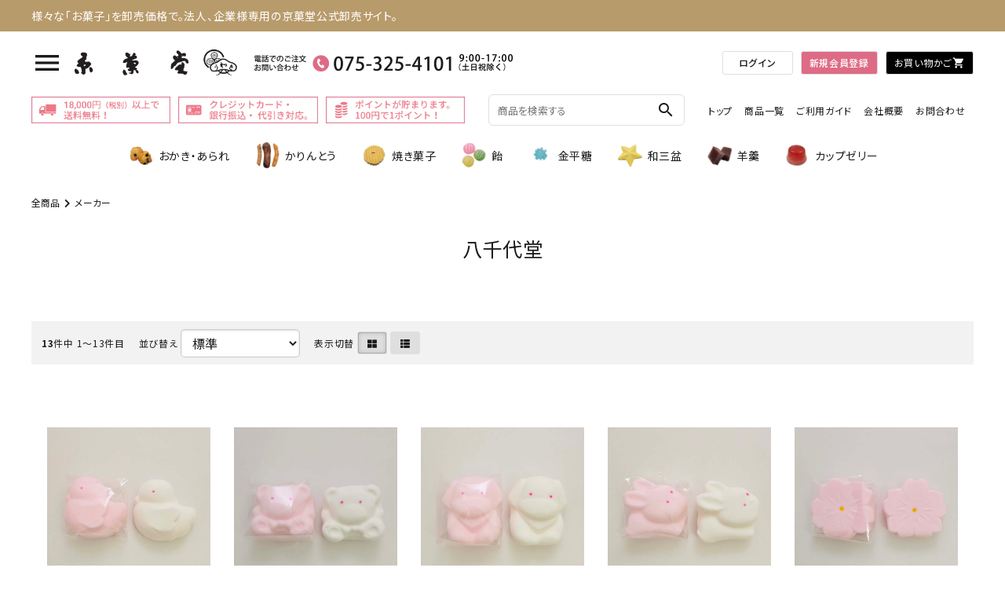

--- FILE ---
content_type: text/html; charset=UTF-8
request_url: https://kyokado-pro.com/list.php?c_id=99
body_size: 19690
content:
<!DOCTYPE html>
<html lang="ja">
<head>
    <meta charset="UTF-8">
    <meta name="viewport" content="width=device-width, initial-scale=1.0">
    <meta http-equiv="X-UA-Compatible" content="ie=edge">
        <title>八千代堂 | 京都の老舗お菓子問屋「京菓堂」の公式卸売Webショップ</title>
        <meta name="keywords" content="京のうわさ,京都,京,菓子,永観堂,二尊院,和菓子,洋菓子,涼菓,和三盆,抹茶,あめ,金平糖,あられ,おかき,豆菓子,焼き菓子,かりんとう,羊羹,ぜりー,あんこ,いろは,">
            <meta name="description" content="伝統を現代に生かす「京都」のお菓子問屋です。全国に200社をこえる提携工場、仕入先を持ち、数あるお菓子の中から、お客様に喜んでいただけるものを選び抜き商品化しています。 お客様の声、お客様の希望、製造者のこだわりをしっかり聞き、 自社オペレーションの改善・強化を続けています。">
            <meta name="generator" content="Bcart">
    <meta name="csrf-token" content="S9XvvgoaZJEIlWcLv2myCTyzH1ktbGvwvECzv590">
        <link type="text/css" rel="stylesheet" href="https://assets.bcart.jp/3.7.5/css/front/theme-simple-blue.css?v=3.7.5" media="all">
        <link type="text/css" rel="stylesheet" href="https://files.bcart.jp/kyokado/assets/css/rv_custom.css" media="all">
        <link rel="shortcut icon" href="https://files.bcart.jp/kyokado/uploads/favicon.ico">
                
    </head>
<body class="  body-product-list  body-product-list-category  body-product-list-category-99    __is-guest ">
    
    <script src="https://assets.bcart.jp/3.7.5/js/front/app_responsive.js?v=3.7.5" type="text/javascript"></script>
                                                <section class="__limited-free-1"></section>
            <section class="__limited-free-2"></section>
            <section class="__limited-free-3"></section>
            <header class="header" role="banner">
                        <link href="https://fonts.googleapis.com/icon?family=Material+Icons" rel="stylesheet">
<link rel="stylesheet" href="https://use.fontawesome.com/releases/v5.5.0/css/all.css">

<!-- ここからヘッダーモジュール -->
<header id="hdr" class="hdr--typeC hdrFixed">
  <div class="hdrTop">
    <div class="hdrInner">
      <p class="hdrInfo">
        様々な「お菓子」を卸売価格で。法人、企業様専用の京菓堂公式卸売サイト。
      </p>
    </div>
  </div>
  <div class="hdrMiddle hdrMiddle--leftUnit hdrMiddle--rightUnit">
    <div class="hdrInner">
      <div class="hdrMiddle__left">
        <nav class="iconNav">
          <ul>
            <li>
              <div class="menuToggle">
                <i class="material-icons">menu</i>
              </div>
            </li>
            <li class="hdrSearch--toggle spOnly">
              <span><i class="material-icons">search</i></span>
              <div class="hdrSearch__wrap">
                <div class="hdrSearch__inner">
                  <form action="/list.php" class="searchForm searchFormA" role="search" method="get">
                    <div class="searchForm__inner">
                      <input type="text" value="" name="keyword" id="s" placeholder="商品を検索する">
                      <button type="submit" class="searchForm__submit"><i class="gNav__listIcon material-icons">search</i></button>
                    </div>
                  </form>
                </div>
              </div>
            </li>
          </ul>
        </nav>
      </div>
      <div class="hdrMiddle__center">
        <h1 id="hdrLogo" class="hdrLogo--spLeft">
          <a href="/">
            <picture>
              <source srcset="https://files.bcart.jp/kyokado/uploads/corekara/hd_logo.png" width="169" height="28" media="(max-width: 750px)">
              <img src="https://files.bcart.jp/kyokado/uploads/corekara/hd_logo.png" alt="京菓堂" width="207" height="34">
            </picture>
          </a>
        </h1>
        <div class="pcOnly">
          <nav class="btnNav">
            <span class="telImg">
              <img src="https://files.bcart.jp/kyokado/uploads/corekara/hd_tel_pc_0753254101.png" alt="電話での注文">
            </span>
            <a href="" class="arrow" style="display: none;">
              企業・法人様のご利用はこちら
            </a>
          </nav>
        </div>
      </div>
      <div class="hdrMiddle__right">
        <nav class="iconNav pcOnly">
          <ul>
            <li class="memberOnly"><a href="/logout.php">ログアウト</a></li>
            <li class="guestOnly"><a href="/login.php">ログイン</a></li>
            <li class="guestOnly bg_p"><a href="/regist.php">新規会員登録</a></li>
            <li><a href="/cart.php" class="iconNav__cart">お買い物かご<i class="material-icons">shopping_cart</i></a></li>
          </ul>
        </nav>
        <nav class="iconNav spOnly">
          <ul>
            <li class="memberOnly"><a href="/logout.php"><i class="material-icons">person</i></a></li>
            <li class="guestOnly"><a href="/login.php"><i class="material-icons">person</i></a></li>
            <li><a href="/cart.php" class="iconNav__cart"><i class="material-icons">shopping_cart</i></a></li>
          </ul>
        </nav>
      </div>
    </div>
  </div>
  <div class="hdrBottom hdrBottom--onlyNav pcOnly">
    <div class="hdrInner">
      <div class="hdBnr">
        <div class="row bnrList">
          <div class="col-4">
              <img src="https://files.bcart.jp/kyokado/uploads/corekara/hd_bnr01-1.jpg" alt="送料無料" class="bnr">
          </div>
          <div class="col-4">
              <img src="https://files.bcart.jp/kyokado/uploads/corekara/hd_bnr02.jpg" alt="お支払方法" class="bnr">
          </div>
          <div class="col-4">
              <img src="https://files.bcart.jp/kyokado/uploads/corekara/hd_bnr03.jpg" alt="ポイント" class="bnr">
          </div>
        </div>
      </div>
      <div class="searchBox">
        <form action="/list.php" class="searchForm searchFormA" role="search" method="get">
          <div class="searchForm__inner">
            <input type="text" value="" name="keyword" id="s" placeholder="商品を検索する">
            <button type="submit" class="searchForm__submit"><i class="gNav__listIcon material-icons">search</i></button>
          </div>
        </form>
       <ul class="hdLinkList">
          <li><a href="/">トップ</a></li>
          <li><a href="/list.php?keyword=">商品一覧</a></li>
          <li><a href="/howto.php">ご利用ガイド</a></li>
          <li><a href="/corporate.php">会社概要</a></li>
          <li><a href="/contact.php">お問合わせ</a></li>
        </ul>
      </div>
    </div>
  </div>
  <div class="hdrBottom hdrBottom--onlyNav pcOnly">
    <div class="hdrInner">
      <nav class="gNav gNav--typeC">
        <ul>
          <li><a href="/list.php?c_id=107"><img class="gNav__listIcon" src="https://files.bcart.jp/kyokado/uploads/corekara/hd-cate1.png" alt="おかき・あられ" width="35" height="35">おかき・あられ</a></li>
          <li><a href="/list.php?c_id=109"><img class="gNav__listIcon" src="https://files.bcart.jp/kyokado/uploads/corekara/hd-cate2.png" alt="かりんとう" width="35" height="35">かりんとう</a></li>
          <li><a href="/list.php?c_id=112"><img class="gNav__listIcon" src="https://files.bcart.jp/kyokado/uploads/corekara/hd-cate3.png" alt="焼き菓子" width="35" height="35">焼き菓子</a></li>
          <li><a href="/list.php?c_id=118"><img class="gNav__listIcon" src="https://files.bcart.jp/kyokado/uploads/corekara/hd-cate4.png" alt="飴" width="35" height="35">飴</a></li>
          <li><a href="/list.php?c_id=121"><img class="gNav__listIcon" src="https://files.bcart.jp/kyokado/uploads/corekara/hd-cate5.png" alt="金平糖" width="35" height="35">金平糖</a></li>
          <li><a href="/list.php?c_id=124"><img class="gNav__listIcon" src="https://files.bcart.jp/kyokado/uploads/corekara/hd-cate6.png" alt="和三盆" width="35" height="35">和三盆</a></li>
          <li><a href="/list.php?c_id=126"><img class="gNav__listIcon" src="https://files.bcart.jp/kyokado/uploads/corekara/hd-cate7.png" alt="羊羹" width="35" height="35">羊羹</a></li>
          <li><a href="/list.php?c_id=128"><img class="gNav__listIcon" src="https://files.bcart.jp/kyokado/uploads/corekara/hd-cate8.png" alt="カップゼリー" width="35" height="35">カップゼリー</a></li>
        </ul>
      </nav>
    </div>
  </div>
</header>
<!-- ここからヘッダーモジュール -->

<!-- ここからドロワーモジュール -->
<aside id="drawer">
  <div class="drawer__search">
    <form action="/list.php" class="searchForm searchFormB" role="search" method="get">
      <div class="searchForm__inner">
        <input type="text" value="" name="keyword" id="s" placeholder="商品を検索する">
        <button type="submit" class="searchForm__submit"><i class="gNav__listIcon material-icons">search</i></button>
      </div>
    </form>
  </div>
  <div class="drawer__account">
    <div class="drawer__accountText">
      <h2>ACCOUNT MENU</h2>
    </div>
    <ul class="drawer__accountNav">
      <li class="guestOnly">
        <a href="/login.php">
          <i class="material-icons">meeting_room</i>ログイン
        </a>
      </li>
      <li class="memberOnly">
        <a href="/logout.php">
          <i class="material-icons">meeting_room</i>ログアウト
        </a>
      </li>
      <li class="guestOnly">
        <a href="/regist.php">
          <i class="material-icons">person</i>会員登録
        </a>
      </li>
      <li class="memberOnly">
        <a href="/mypage.php">
          <i class="material-icons">person</i>マイページ
        </a>
      </li>
    </ul>
  </div>
  <ul class="drawer__nav">
    <li class="hasChildren--click">
      <a href="" class="color_bg">カテゴリーから選ぶ</a>

<ul style="display: none;">
<li><a href="/list.php?c_id=107" class="drawerIcon"><span class="drawerIcon__img"><img src="https://files.bcart.jp/kyokado/uploads/corekara/pro1.png" alt="おかき・あられ"></span><span class="drawerIcon__text">おかき・あられ</span></a></li>
<li><a href="/list.php?c_id=108" class="drawerIcon"><span class="drawerIcon__img"><img src="https://files.bcart.jp/kyokado/uploads/corekara/pro2.png" alt="せんべい"></span><span class="drawerIcon__text">せんべい</span></a></li>
<li><a href="/list.php?c_id=109" class="drawerIcon"><span class="drawerIcon__img"><img src="https://files.bcart.jp/kyokado/uploads/corekara/pro3.png" alt="かりんとう"></span><span class="drawerIcon__text">かりんとう</span></a></li>
<li><a href="/list.php?c_id=110" class="drawerIcon"><span class="drawerIcon__img"><img src="https://files.bcart.jp/kyokado/uploads/corekara/pro4.png" alt="豆菓子"></span><span class="drawerIcon__text">豆菓子</span></a></li>
<li><a href="/list.php?c_id=111" class="drawerIcon"><span class="drawerIcon__img"><img src="https://files.bcart.jp/kyokado/uploads/corekara/pro5.png" alt="クッキー・ビスケット"></span><span class="drawerIcon__text">クッキー・ビスケット</span></a></li>
<li><a href="/list.php?c_id=112" class="drawerIcon"><span class="drawerIcon__img"><img src="https://files.bcart.jp/kyokado/uploads/corekara/pro6.png" alt="焼き菓子"></span><span class="drawerIcon__text">焼き菓子</span></a></li>
<li><a href="/list.php?c_id=113" class="drawerIcon"><span class="drawerIcon__img"><img src="https://files.bcart.jp/kyokado/uploads/corekara/pro7.png" alt="チョコレート"></span><span class="drawerIcon__text">チョコレート</span></a></li>
<li><a href="/list.php?c_id=114" class="drawerIcon"><span class="drawerIcon__img"><img src="https://files.bcart.jp/kyokado/uploads/corekara/pro8.png" alt="おこし"></span><span class="drawerIcon__text">おこし</span></a></li>
<li><a href="/list.php?c_id=115" class="drawerIcon"><span class="drawerIcon__img"><img src="https://files.bcart.jp/kyokado/uploads/corekara/pro9.png" alt="カステラ"></span><span class="drawerIcon__text">カステラ</span></a></li>
<li><a href="/list.php?c_id=116" class="drawerIcon"><span class="drawerIcon__img"><img src="https://files.bcart.jp/kyokado/uploads/corekara/pro10.png" alt="珍味"></span><span class="drawerIcon__text">珍味</span></a></li>
<li><a href="/list.php?c_id=117" class="drawerIcon"><span class="drawerIcon__img"><img src="https://files.bcart.jp/kyokado/uploads/corekara/pro11.png" alt="琥珀"></span><span class="drawerIcon__text">琥珀</span></a></li>
<li><a href="/list.php?c_id=118" class="drawerIcon"><span class="drawerIcon__img"><img src="https://files.bcart.jp/kyokado/uploads/corekara/pro12.png" alt="飴"></span><span class="drawerIcon__text">飴</span></a></li>
<li><a href="/list.php?c_id=119" class="drawerIcon"><span class="drawerIcon__img"><img src="https://files.bcart.jp/kyokado/uploads/corekara/pro13.png" alt="ゼリー"></span><span class="drawerIcon__text">ゼリー</span></a></li>
<li><a href="/list.php?c_id=120" class="drawerIcon"><span class="drawerIcon__img"><img src="https://files.bcart.jp/kyokado/uploads/corekara/pro14.png" alt="ラムネ"></span><span class="drawerIcon__text">ラムネ</span></a></li>
<li><a href="/list.php?c_id=121" class="drawerIcon"><span class="drawerIcon__img"><img src="https://files.bcart.jp/kyokado/uploads/corekara/pro15.png" alt="金平糖"></span><span class="drawerIcon__text">金平糖</span></a></li>
<li><a href="/list.php?c_id=122" class="drawerIcon"><span class="drawerIcon__img"><img src="https://files.bcart.jp/kyokado/uploads/corekara/pro16.png" alt="半生菓子"></span><span class="drawerIcon__text">半生菓子</span></a></li>
<li><a href="/list.php?c_id=123" class="drawerIcon"></span><span class="drawerIcon__text">マシュマロ</span></a></li>
<li><a href="/list.php?c_id=124" class="drawerIcon"></span><span class="drawerIcon__text">和三盆</span></a></li>
<li><a href="/list.php?c_id=125" class="drawerIcon"></span><span class="drawerIcon__text">落雁</span></a></li>
<li><a href="/list.php?c_id=126" class="drawerIcon"></span><span class="drawerIcon__text">羊羹</span></a></li>
<li><a href="/list.php?c_id=127" class="drawerIcon"></span><span class="drawerIcon__text">朝生菓子</span></a></li>
<li><a href="/list.php?c_id=128" class="drawerIcon"></span><span class="drawerIcon__text">カップゼリー</span></a></li>
<li><a href="/list.php?c_id=129" class="drawerIcon"></span><span class="drawerIcon__text">くず餅</span></a></li>
<li><a href="/list.php?c_id=130" class="drawerIcon"></span><span class="drawerIcon__text">わらび餅</span></a></li>
<li><a href="/list.php?c_id=131" class="drawerIcon"></span><span class="drawerIcon__text">水ようかん</span></a></li>
<li><a href="/list.php?c_id=132" class="drawerIcon"></span><span class="drawerIcon__text">くずきり</span></a></li>
<li><a href="/list.php?c_id=133" class="drawerIcon"></span><span class="drawerIcon__text">水まんじゅう</span></a></li>
<li><a href="/list.php?c_id=134" class="drawerIcon"></span><span class="drawerIcon__text">しるこ・葛湯</span></a></li>
<li><a href="/list.php?c_id=135" class="drawerIcon"></span><span class="drawerIcon__text">甘納豆</span></a></li>
<li><a href="/list.php?c_id=170" class="drawerIcon"></span><span class="drawerIcon__text">まんじゅう</span></a></li>
<li><a href="/list.php?c_id=136" class="drawerIcon"></span><span class="drawerIcon__text">その他</span></a></li>
</ul>
    </li>
    <li class="hasChildren--click">
      <a href="" class="color_bg">価格から選ぶ</a>
      <ul style="display: none;">
        <li><a href="/list.php?c_id=138">〜500円</a></li>
        <li><a href="/list.php?c_id=139">501円〜1,000円</a></li>
        <li><a href="/list.php?c_id=140">1,001円〜2,000円</a></li>
        <li><a href="/list.php?c_id=141">2,001円〜3,000円</a></li>
        <li><a href="/list.php?c_id=142">3,001円以上</a></li>
      </ul>
    </li>
    <li class="hasChildren--click">
      <a href="" class="color_bg">季節から選ぶ</a>
      <ul style="display: none;">
        <li><a href="/list.php?c_id=144">通年</a></li>
        <li><a href="/list.php?c_id=145">春</a></li>
        <li><a href="/list.php?c_id=146">夏</a></li>
        <li><a href="/list.php?c_id=147">秋冬</a></li>
        <li><a href="/list.php?c_id=148">迎春</a></li>
        <li><a href="/list.php?c_id=149">VD</a></li>
        <li><a href="/list.php?c_id=150">ひな祭り</a></li>
        <li><a href="/list.php?c_id=151">五月節句</a></li>
        <li><a href="/list.php?c_id=152">ハロウィン</a></li>
        <li><a href="/list.php?c_id=171">クリスマス</a></li>
        <li><a href="/list.php?c_id=153">お供え</a></li>
        <li><a href="/list.php?c_id=154">その他</a></li>
      </ul>
    </li>
    <li class="hasChildren--click">
      <a href="" class="color_bg">メーカーから選ぶ</a>
      <ul style="display: none;">
        <li><a href="/list.php?c_id=56">京菓堂オリジナル</a></li>
<!-- <li><a href="/list.php?c_id=57">京菓匠 青木堂</a></li> -->
    <li><a href="/list.php?c_id=58">井崎商店</a></li>
    <li><a href="/list.php?c_id=59">京菓子 石塚製菓</a></li>
    <li><a href="/list.php?c_id=60">今西製菓</a></li>
    <li><a href="/list.php?c_id=61">岩井製菓</a></li>
    <li><a href="/list.php?c_id=62">上尾製菓</a></li>
    <li><a href="/list.php?c_id=63">飯尾産業</a></li>
    <li><a href="/list.php?c_id=64">栄光堂製菓</a></li>
    <li><a href="/list.php?c_id=65">小布施栗菓製造</a></li>
    <li><a href="/list.php?c_id=66">鶴正庵</a></li>
    <li><a href="/list.php?c_id=67">河内駿河屋</a></li>
    <li><a href="/list.php?c_id=68">山盛堂本舗</a></li>
    <li><a href="/list.php?c_id=175">清水菓舗</a></li>
    <li><a href="/list.php?c_id=69">白井長豊堂</a></li>
    <li><a href="/list.php?c_id=70">鈴木商会</a></li>
    <li><a href="/list.php?c_id=71">関製菓</a></li>
    <li><a href="/list.php?c_id=72">高橋製菓（大阪）</a></li>
    <li><a href="/list.php?c_id=73">高橋製菓（金沢）</a></li>
    <li><a href="/list.php?c_id=74">武中製菓</a></li>
    <li><a href="/list.php?c_id=75">つるや製菓</a></li>
    <li><a href="/list.php?c_id=76">テリヤ製菓</a></li>
    <li><a href="/list.php?c_id=77">でんすん堂斉秀</a></li>
    <li><a href="/list.php?c_id=78">中島大祥堂</a></li>
    <li><a href="/list.php?c_id=79">中山製菓</a></li>
    <li><a href="/list.php?c_id=80">七越製菓</a></li>
    <li><a href="/list.php?c_id=81">日進堂製菓</a></li>
    <li><a href="/list.php?c_id=82">梅花堂本店</a></li>
    <li><a href="/list.php?c_id=83">秦日進堂</a></li>
<!--<li><a href="/list.php?c_id=84">林重製菓本舗</a></li> -->
    <li><a href="/list.php?c_id=85">一口堂製菓本舗</a></li>
    <li><a href="/list.php?c_id=86">平田製菓</a></li>
    <li><a href="/list.php?c_id=87">比良多</a></li>
    <li><a href="/list.php?c_id=88">藤澤永正堂</a></li>
    <li><a href="/list.php?c_id=89">藤田製菓所</a></li>
    <li><a href="/list.php?c_id=90">フランス屋製菓</a></li>
    <li><a href="/list.php?c_id=91">方寿堂</a></li>
    <li><a href="/list.php?c_id=92">前田クラッカー</a></li>
    <li><a href="/list.php?c_id=93">松福</a></li>
    <li><a href="/list.php?c_id=94">松本あられ</a></li>
    <li><a href="/list.php?c_id=95">都食品</a></li>
    <li><a href="/list.php?c_id=96">都製餡</a></li>
    <li><a href="/list.php?c_id=97">森白製菓</a></li>
    <li><a href="/list.php?c_id=98">八雲製菓</a></li>
    <li><a href="/list.php?c_id=99">八千代堂</a></li>
    <!-- <li><a href="/list.php?c_id=100">吉川商店</a></li> -->
    <li><a href="/list.php?c_id=101">リキ・コーポレーション</a></li>
    <li><a href="/list.php?c_id=102">伏見若狭屋</a></li>
    <li><a href="/list.php?c_id=103">和晃</a></li>
    <li><a href="/list.php?c_id=104">和頌堂</a></li>
    <li><a href="/list.php?c_id=105">渡辺製菓</a></li>
      </ul>
    </li>
    <li><a href="/list.php?keyword=">商品一覧</a></li>
    <li><a href="/howto.php">ご利用ガイド</a></li>
    <li><a href="/corporate.php">会社概要</a></li>
    <li><a href="/contact.php">お問い合わせ</a></li>
  </ul>

  <div class="drawer__bnrList">
    <p class="mb10">
      <img src="https://files.bcart.jp/kyokado/uploads/corekara/hd_bnr01-1.jpg" alt="送料無料">
    </p>
    <p class="mb10">
      <img src="https://files.bcart.jp/kyokado/uploads/corekara/hd_bnr02.jpg" alt="お支払方法">
    </p>
    <p class="mb10">
      <img src="https://files.bcart.jp/kyokado/uploads/corekara/hd_bnr03.jpg" alt="ポイント">
    </p>
  </div>

  <!-- <div class="drawer__snsNav">
    <ul class="snsNav">
      <li><a href="https://www.facebook.com/kyotokyokado" target="_blank"><i class="fab fa-facebook-square"></i></a></li>
      <li><a href="https://www.instagram.com/kyokado_kyoto/" target="_blank"><i class="fab fa-instagram"></i></a></li>
      <li><a href="https://twitter.com/kyokado" target="_blank"><i class="fab fa-twitter"></i></a></li>
    </ul>
  </div> -->

  <a href="" class="menuClose drawer__close">メニューを閉じる<i class="material-icons">close</i></a>
</aside>
<div id="overlay" class="menuClose"><i class="material-icons">close</i></div>
<!-- ここからドロワーモジュール -->

<!-- メインスライダー -->
<!-- メインスライダー -->
<section class="mainSliderSec topOnly">
  <div class="mainSliderSec__inner">
    <ul id="mainSlider" class="mainSlider" data-fade="false" data-arrow="true" data-dot="true" data-center="false">
      <li><a href="/list.php?c_id=150">
        <picture>
          <source srcset="https://files.bcart.jp/kyokado/uploads/corekara/2024_0105_HINA_SP_A.png" media="(max-width: 750px)">
          <img src="https://files.bcart.jp/kyokado/uploads/corekara/2024_0105_HINA_PC_A.png" alt="ひな菓子" loading="eager">
        </picture></a>
      </li>


      <li><a href="/list.php?c_id=167">
        <picture>
          <source srcset="https://files.bcart.jp/kyokado/uploads/corekara/SPRING_SP_A.png" media="(max-width: 750px)">
          <img src="https://files.bcart.jp/kyokado/uploads/corekara/SPRING_PC_A.png" alt="春のお菓子特集" loading="eager">
        </picture></a>
      </li>

      <li><a href="/list.php?c_id=56">
        <picture>
          <source srcset="https://files.bcart.jp/kyokado/uploads/corekara/main_bnr01_sp.jpg" media="(max-width: 750px)">
          <img src="https://files.bcart.jp/kyokado/uploads/corekara/main_bnr01_pc.jpg" alt="京菓堂のオリジナル和菓子" loading="eager">
        </picture></a>
      </li>



    </ul>
  </div>
</section>
                <nav class="gnav-pc">
    <div class="__menu __menu--default">
                <ul>
            <li class="__item __item--list  __is-active "><a href="https://kyokado-pro.com/list.php">商品一覧</a></li>
                            <li class="__item __item--quickorder "><a href="https://kyokado-pro.com/order_list.php"><span>クイック</span><span>オーダー</span></a></li>
                                        <li class="__item __item--howto "><a href="https://kyokado-pro.com/howto.php">ご利用案内</a></li>
                                        <li class="__item __item--contact  "><a href="https://kyokado-pro.com/contact.php">お問い合わせ</a></li>
                        <li class="__item __item--cart "><a href="https://kyokado-pro.com/cart.php">カートを見る</a></li>
                        <li class="__item __item--login"><a href="https://kyokado-pro.com/login.php">ログイン</a></li>
                    </ul>
            </div>
</nav>
<nav class="gnav-sp">
    <div class="__drawer">
        <input type="checkbox" id="__drawer-check" class="__check">
        <div class="__menu">
            <div class="__toggle __toggle-close">
                <label for="__drawer-check"><span></span></label>
            </div>
            <div class="__content __content--default">
                <div class="__page">
                                            <ul>
                                                    <li class="__list"><a href="https://kyokado-pro.com/list.php">商品一覧</a></li>
                                                            <li class="__quickorder"><a href="https://kyokado-pro.com/order_list.php">クイックオーダー</a></li>
                                                                                        <li class="__howto"><a href="https://kyokado-pro.com/howto.php">ご利用案内</a></li>
                                                                                        <li class="__contact"><a href="https://kyokado-pro.com/contact.php">お問い合わせ</a></li>
                                                                            </ul>
                                    </div>
                <div class="__member  __is-guest ">
                    <div class="__heading"><span class="__name">会員メニュー</span><span class="__toggle __js-toggle"></span></div>
                    <div class="__body">
                                                    <ul class="__sub-menu">
			                    <li class="__login"><a href="https://kyokado-pro.com/login.php"><span>ログイン</span></a></li>
                                                                <li class="__regist"><a href="https://kyokado-pro.com/regist.php"><span>新規会員登録</span></a></li>
                                                            </ul>
                                            </div>
                </div>
                                                <div class="__search __search--category">
                    <div class="__heading"><span class="__name">商品カテゴリ</span><span class="__toggle __js-toggle"></span></div>
                    <div class="__body">
                        <ul class="__tree">
    <li class="__item __item--55 __item--text  __item--has-children ">
        <a href="https://kyokado-pro.com/list.php?c_id=55">メーカー</a>
        <span class="__js-toggle"></span>                            <ul>
    <li class="__item __item--56 __item--text ">
        <a href="https://kyokado-pro.com/list.php?c_id=56">京菓堂オリジナル</a>
                        </li>
    <li class="__item __item--58 __item--text ">
        <a href="https://kyokado-pro.com/list.php?c_id=58">井崎商店</a>
                        </li>
    <li class="__item __item--59 __item--text ">
        <a href="https://kyokado-pro.com/list.php?c_id=59">京菓子 石塚製菓</a>
                        </li>
    <li class="__item __item--60 __item--text ">
        <a href="https://kyokado-pro.com/list.php?c_id=60">今西製菓</a>
                        </li>
    <li class="__item __item--61 __item--text ">
        <a href="https://kyokado-pro.com/list.php?c_id=61">岩井製菓</a>
                        </li>
    <li class="__item __item--62 __item--text ">
        <a href="https://kyokado-pro.com/list.php?c_id=62">上尾製菓</a>
                        </li>
    <li class="__item __item--63 __item--text ">
        <a href="https://kyokado-pro.com/list.php?c_id=63">飯尾産業</a>
                        </li>
    <li class="__item __item--64 __item--text ">
        <a href="https://kyokado-pro.com/list.php?c_id=64">栄光堂製菓</a>
                        </li>
    <li class="__item __item--65 __item--text ">
        <a href="https://kyokado-pro.com/list.php?c_id=65">小布施栗菓製造</a>
                        </li>
    <li class="__item __item--66 __item--text ">
        <a href="https://kyokado-pro.com/list.php?c_id=66">鶴正庵</a>
                        </li>
    <li class="__item __item--67 __item--text ">
        <a href="https://kyokado-pro.com/list.php?c_id=67">河内駿河屋</a>
                        </li>
    <li class="__item __item--68 __item--text ">
        <a href="https://kyokado-pro.com/list.php?c_id=68">山盛堂本舗</a>
                        </li>
    <li class="__item __item--69 __item--text ">
        <a href="https://kyokado-pro.com/list.php?c_id=69">白井長豊堂</a>
                        </li>
    <li class="__item __item--70 __item--text ">
        <a href="https://kyokado-pro.com/list.php?c_id=70">鈴木商会</a>
                        </li>
    <li class="__item __item--71 __item--text ">
        <a href="https://kyokado-pro.com/list.php?c_id=71">関製菓</a>
                        </li>
    <li class="__item __item--72 __item--text ">
        <a href="https://kyokado-pro.com/list.php?c_id=72">高橋製菓（大阪）</a>
                        </li>
    <li class="__item __item--73 __item--text ">
        <a href="https://kyokado-pro.com/list.php?c_id=73">高橋製菓（金沢）</a>
                        </li>
    <li class="__item __item--74 __item--text ">
        <a href="https://kyokado-pro.com/list.php?c_id=74">武中製菓</a>
                        </li>
    <li class="__item __item--75 __item--text ">
        <a href="https://kyokado-pro.com/list.php?c_id=75">つるや製菓</a>
                        </li>
    <li class="__item __item--76 __item--text ">
        <a href="https://kyokado-pro.com/list.php?c_id=76">テリヤ製菓</a>
                        </li>
    <li class="__item __item--77 __item--text ">
        <a href="https://kyokado-pro.com/list.php?c_id=77">でんすん堂斉秀</a>
                        </li>
    <li class="__item __item--78 __item--text ">
        <a href="https://kyokado-pro.com/list.php?c_id=78">中島大祥堂</a>
                        </li>
    <li class="__item __item--79 __item--text ">
        <a href="https://kyokado-pro.com/list.php?c_id=79">中山製菓</a>
                        </li>
    <li class="__item __item--80 __item--text ">
        <a href="https://kyokado-pro.com/list.php?c_id=80">七越製菓</a>
                        </li>
    <li class="__item __item--81 __item--text ">
        <a href="https://kyokado-pro.com/list.php?c_id=81">日進堂製菓</a>
                        </li>
    <li class="__item __item--82 __item--text ">
        <a href="https://kyokado-pro.com/list.php?c_id=82">梅花堂本店</a>
                        </li>
    <li class="__item __item--83 __item--text ">
        <a href="https://kyokado-pro.com/list.php?c_id=83">秦日進堂</a>
                        </li>
    <li class="__item __item--85 __item--text ">
        <a href="https://kyokado-pro.com/list.php?c_id=85">一口堂製菓本舗</a>
                        </li>
    <li class="__item __item--86 __item--text ">
        <a href="https://kyokado-pro.com/list.php?c_id=86">平田製菓</a>
                        </li>
    <li class="__item __item--87 __item--text ">
        <a href="https://kyokado-pro.com/list.php?c_id=87">比良多</a>
                        </li>
    <li class="__item __item--88 __item--text ">
        <a href="https://kyokado-pro.com/list.php?c_id=88">藤澤永正堂</a>
                        </li>
    <li class="__item __item--89 __item--text ">
        <a href="https://kyokado-pro.com/list.php?c_id=89">藤田製菓</a>
                        </li>
    <li class="__item __item--90 __item--text ">
        <a href="https://kyokado-pro.com/list.php?c_id=90">フランス屋製菓</a>
                        </li>
    <li class="__item __item--91 __item--text ">
        <a href="https://kyokado-pro.com/list.php?c_id=91">方寿堂</a>
                        </li>
    <li class="__item __item--92 __item--text ">
        <a href="https://kyokado-pro.com/list.php?c_id=92">前田クラッカー</a>
                        </li>
    <li class="__item __item--93 __item--text ">
        <a href="https://kyokado-pro.com/list.php?c_id=93">松福</a>
                        </li>
    <li class="__item __item--94 __item--text ">
        <a href="https://kyokado-pro.com/list.php?c_id=94">松本あられ</a>
                        </li>
    <li class="__item __item--95 __item--text ">
        <a href="https://kyokado-pro.com/list.php?c_id=95">都食品</a>
                        </li>
    <li class="__item __item--96 __item--text ">
        <a href="https://kyokado-pro.com/list.php?c_id=96">都製餡</a>
                        </li>
    <li class="__item __item--97 __item--text ">
        <a href="https://kyokado-pro.com/list.php?c_id=97">森白製菓</a>
                        </li>
    <li class="__item __item--98 __item--text ">
        <a href="https://kyokado-pro.com/list.php?c_id=98">八雲製菓</a>
                        </li>
    <li class="__item __item--99 __item--text ">
        <a href="https://kyokado-pro.com/list.php?c_id=99">八千代堂</a>
                        </li>
    <li class="__item __item--101 __item--text ">
        <a href="https://kyokado-pro.com/list.php?c_id=101">リキ・コーポレーション</a>
                        </li>
    <li class="__item __item--102 __item--text ">
        <a href="https://kyokado-pro.com/list.php?c_id=102">伏見 若狭屋</a>
                        </li>
    <li class="__item __item--103 __item--text ">
        <a href="https://kyokado-pro.com/list.php?c_id=103">和晃</a>
                        </li>
    <li class="__item __item--104 __item--text ">
        <a href="https://kyokado-pro.com/list.php?c_id=104">和頌堂</a>
                        </li>
    <li class="__item __item--105 __item--text ">
        <a href="https://kyokado-pro.com/list.php?c_id=105">渡辺製菓</a>
                        </li>
    <li class="__item __item--175 __item--text ">
        <a href="https://kyokado-pro.com/list.php?c_id=175">清水菓舗</a>
                        </li>
    <li class="__item __item--178 __item--text ">
        <a href="https://kyokado-pro.com/list.php?c_id=178">ふじや</a>
                        </li>
</ul>                </li>
    <li class="__item __item--106 __item--text  __item--has-children ">
        <a href="https://kyokado-pro.com/list.php?c_id=106">商品カテゴリー</a>
        <span class="__js-toggle"></span>                            <ul>
    <li class="__item __item--107 __item--text ">
        <a href="https://kyokado-pro.com/list.php?c_id=107">おかき・あられ</a>
                        </li>
    <li class="__item __item--108 __item--text ">
        <a href="https://kyokado-pro.com/list.php?c_id=108">せんべい</a>
                        </li>
    <li class="__item __item--109 __item--text ">
        <a href="https://kyokado-pro.com/list.php?c_id=109">かりんとう</a>
                        </li>
    <li class="__item __item--110 __item--text ">
        <a href="https://kyokado-pro.com/list.php?c_id=110">豆菓子</a>
                        </li>
    <li class="__item __item--111 __item--text ">
        <a href="https://kyokado-pro.com/list.php?c_id=111">クッキー・ビスケット</a>
                        </li>
    <li class="__item __item--112 __item--text ">
        <a href="https://kyokado-pro.com/list.php?c_id=112">焼き菓子</a>
                        </li>
    <li class="__item __item--113 __item--text ">
        <a href="https://kyokado-pro.com/list.php?c_id=113">チョコレート</a>
                        </li>
    <li class="__item __item--114 __item--text ">
        <a href="https://kyokado-pro.com/list.php?c_id=114">おこし</a>
                        </li>
    <li class="__item __item--115 __item--text ">
        <a href="https://kyokado-pro.com/list.php?c_id=115">カステラ</a>
                        </li>
    <li class="__item __item--116 __item--text ">
        <a href="https://kyokado-pro.com/list.php?c_id=116">珍味</a>
                        </li>
    <li class="__item __item--117 __item--text ">
        <a href="https://kyokado-pro.com/list.php?c_id=117">琥珀</a>
                        </li>
    <li class="__item __item--118 __item--text ">
        <a href="https://kyokado-pro.com/list.php?c_id=118">飴</a>
                        </li>
    <li class="__item __item--119 __item--text ">
        <a href="https://kyokado-pro.com/list.php?c_id=119">ゼリー</a>
                        </li>
    <li class="__item __item--120 __item--text ">
        <a href="https://kyokado-pro.com/list.php?c_id=120">ラムネ</a>
                        </li>
    <li class="__item __item--121 __item--text ">
        <a href="https://kyokado-pro.com/list.php?c_id=121">金平糖</a>
                        </li>
    <li class="__item __item--122 __item--text ">
        <a href="https://kyokado-pro.com/list.php?c_id=122">半生菓子</a>
                        </li>
    <li class="__item __item--123 __item--text ">
        <a href="https://kyokado-pro.com/list.php?c_id=123">マシュマロ</a>
                        </li>
    <li class="__item __item--124 __item--text ">
        <a href="https://kyokado-pro.com/list.php?c_id=124">和三盆</a>
                        </li>
    <li class="__item __item--125 __item--text ">
        <a href="https://kyokado-pro.com/list.php?c_id=125">落雁</a>
                        </li>
    <li class="__item __item--126 __item--text ">
        <a href="https://kyokado-pro.com/list.php?c_id=126">羊羹</a>
                        </li>
    <li class="__item __item--127 __item--text ">
        <a href="https://kyokado-pro.com/list.php?c_id=127">朝生菓子</a>
                        </li>
    <li class="__item __item--128 __item--text ">
        <a href="https://kyokado-pro.com/list.php?c_id=128">カップゼリー</a>
                        </li>
    <li class="__item __item--129 __item--text ">
        <a href="https://kyokado-pro.com/list.php?c_id=129">くず餅</a>
                        </li>
    <li class="__item __item--130 __item--text ">
        <a href="https://kyokado-pro.com/list.php?c_id=130">わらび餅</a>
                        </li>
    <li class="__item __item--131 __item--text ">
        <a href="https://kyokado-pro.com/list.php?c_id=131">水ようかん</a>
                        </li>
    <li class="__item __item--132 __item--text ">
        <a href="https://kyokado-pro.com/list.php?c_id=132">くずきり</a>
                        </li>
    <li class="__item __item--133 __item--text ">
        <a href="https://kyokado-pro.com/list.php?c_id=133">水まんじゅう</a>
                        </li>
    <li class="__item __item--134 __item--text ">
        <a href="https://kyokado-pro.com/list.php?c_id=134">しるこ・葛湯</a>
                        </li>
    <li class="__item __item--135 __item--text ">
        <a href="https://kyokado-pro.com/list.php?c_id=135">甘納豆</a>
                        </li>
    <li class="__item __item--136 __item--text ">
        <a href="https://kyokado-pro.com/list.php?c_id=136">その他</a>
                        </li>
    <li class="__item __item--170 __item--text ">
        <a href="https://kyokado-pro.com/list.php?c_id=170">まんじゅう</a>
                        </li>
    <li class="__item __item--186 __item--text ">
        <a href="https://kyokado-pro.com/list.php?c_id=186">種菓子</a>
                        </li>
</ul>                </li>
    <li class="__item __item--137 __item--text  __item--has-children ">
        <a href="https://kyokado-pro.com/list.php?c_id=137">価格カテゴリー</a>
        <span class="__js-toggle"></span>                            <ul>
    <li class="__item __item--138 __item--text ">
        <a href="https://kyokado-pro.com/list.php?c_id=138">～500円</a>
                        </li>
    <li class="__item __item--139 __item--text ">
        <a href="https://kyokado-pro.com/list.php?c_id=139">501～1,000円</a>
                        </li>
    <li class="__item __item--140 __item--text ">
        <a href="https://kyokado-pro.com/list.php?c_id=140">1,001～2,000円</a>
                        </li>
    <li class="__item __item--141 __item--text ">
        <a href="https://kyokado-pro.com/list.php?c_id=141">2,001～3,000円</a>
                        </li>
    <li class="__item __item--142 __item--text ">
        <a href="https://kyokado-pro.com/list.php?c_id=142">3,001円以上</a>
                        </li>
</ul>                </li>
    <li class="__item __item--143 __item--text  __item--has-children ">
        <a href="https://kyokado-pro.com/list.php?c_id=143">季節</a>
        <span class="__js-toggle"></span>                            <ul>
    <li class="__item __item--144 __item--text ">
        <a href="https://kyokado-pro.com/list.php?c_id=144">通年</a>
                        </li>
    <li class="__item __item--145 __item--text ">
        <a href="https://kyokado-pro.com/list.php?c_id=145">春</a>
                        </li>
    <li class="__item __item--146 __item--text ">
        <a href="https://kyokado-pro.com/list.php?c_id=146">夏</a>
                        </li>
    <li class="__item __item--147 __item--text ">
        <a href="https://kyokado-pro.com/list.php?c_id=147">秋冬</a>
                        </li>
    <li class="__item __item--148 __item--text ">
        <a href="https://kyokado-pro.com/list.php?c_id=148">迎春</a>
                        </li>
    <li class="__item __item--149 __item--text ">
        <a href="https://kyokado-pro.com/list.php?c_id=149">VD</a>
                        </li>
    <li class="__item __item--150 __item--text ">
        <a href="https://kyokado-pro.com/list.php?c_id=150">ひな祭り</a>
                        </li>
    <li class="__item __item--151 __item--text ">
        <a href="https://kyokado-pro.com/list.php?c_id=151">五月節句</a>
                        </li>
    <li class="__item __item--152 __item--text ">
        <a href="https://kyokado-pro.com/list.php?c_id=152">ハロウィン</a>
                        </li>
    <li class="__item __item--153 __item--text ">
        <a href="https://kyokado-pro.com/list.php?c_id=153">お供え</a>
                        </li>
    <li class="__item __item--154 __item--text ">
        <a href="https://kyokado-pro.com/list.php?c_id=154">その他</a>
                        </li>
    <li class="__item __item--171 __item--text ">
        <a href="https://kyokado-pro.com/list.php?c_id=171">クリスマス</a>
                        </li>
</ul>                </li>
    <li class="__item __item--155 __item--text  __item--has-children ">
        <a href="https://kyokado-pro.com/list.php?c_id=155">バナー用カテゴリー</a>
        <span class="__js-toggle"></span>                            <ul>
    <li class="__item __item--156 __item--text ">
        <a href="https://kyokado-pro.com/list.php?c_id=156">夏のお菓子</a>
                        </li>
    <li class="__item __item--157 __item--text ">
        <a href="https://kyokado-pro.com/list.php?c_id=157">夏のギフト</a>
                        </li>
    <li class="__item __item--158 __item--text ">
        <a href="https://kyokado-pro.com/list.php?c_id=158">パッケージがかわいい</a>
                        </li>
    <li class="__item __item--159 __item--text ">
        <a href="https://kyokado-pro.com/list.php?c_id=159">飴・金平糖</a>
                        </li>
    <li class="__item __item--160 __item--text ">
        <a href="https://kyokado-pro.com/list.php?c_id=160">1500までのお手軽ギフト</a>
                        </li>
    <li class="__item __item--162 __item--text ">
        <a href="https://kyokado-pro.com/list.php?c_id=162">プチギフト</a>
                        </li>
    <li class="__item __item--163 __item--text ">
        <a href="https://kyokado-pro.com/list.php?c_id=163">京菓子</a>
                        </li>
    <li class="__item __item--164 __item--text ">
        <a href="https://kyokado-pro.com/list.php?c_id=164">秋のお菓子</a>
                        </li>
    <li class="__item __item--165 __item--text ">
        <a href="https://kyokado-pro.com/list.php?c_id=165">秋冬のギフト</a>
                        </li>
    <li class="__item __item--166 __item--text ">
        <a href="https://kyokado-pro.com/list.php?c_id=166">クリスマスのお菓子</a>
                        </li>
    <li class="__item __item--167 __item--text ">
        <a href="https://kyokado-pro.com/list.php?c_id=167">春のお菓子</a>
                        </li>
    <li class="__item __item--168 __item--text ">
        <a href="https://kyokado-pro.com/list.php?c_id=168">春のギフト</a>
                        </li>
    <li class="__item __item--169 __item--text ">
        <a href="https://kyokado-pro.com/list.php?c_id=169">新 京のうわさ</a>
                        </li>
    <li class="__item __item--172 __item--text ">
        <a href="https://kyokado-pro.com/list.php?c_id=172">桜のお菓子</a>
                        </li>
    <li class="__item __item--173 __item--text ">
        <a href="https://kyokado-pro.com/list.php?c_id=173">新商品</a>
                        </li>
    <li class="__item __item--174 __item--text ">
        <a href="https://kyokado-pro.com/list.php?c_id=174">抹茶のお菓子</a>
                        </li>
    <li class="__item __item--176 __item--text ">
        <a href="https://kyokado-pro.com/list.php?c_id=176">栗のお菓子</a>
                        </li>
    <li class="__item __item--177 __item--text ">
        <a href="https://kyokado-pro.com/list.php?c_id=177">お芋のお菓子</a>
                        </li>
    <li class="__item __item--179 __item--text ">
        <a href="https://kyokado-pro.com/list.php?c_id=179">苺のお菓子</a>
                        </li>
</ul>                </li>
    <li class="__item __item--182 __item--text  __item--has-children ">
        <a href="https://kyokado-pro.com/list.php?c_id=182">コーポレイトサイト</a>
        <span class="__js-toggle"></span>                            <ul>
    <li class="__item __item--180 __item--text ">
        <a href="https://kyokado-pro.com/list.php?c_id=180">ギフト</a>
                        </li>
    <li class="__item __item--181 __item--text ">
        <a href="https://kyokado-pro.com/list.php?c_id=181">水菓子</a>
                        </li>
    <li class="__item __item--183 __item--text ">
        <a href="https://kyokado-pro.com/list.php?c_id=183">わらび餅くず餅</a>
                        </li>
    <li class="__item __item--184 __item--text ">
        <a href="https://kyokado-pro.com/list.php?c_id=184">地方銘菓</a>
                        </li>
    <li class="__item __item--185 __item--text ">
        <a href="https://kyokado-pro.com/list.php?c_id=185">金平糖ラムネ</a>
                        </li>
</ul>                </li>
</ul>                    </div>
                </div>
                                                <div class="__search __search--keyword">
                    <div class="__heading"><span class="__name">キーワード検索</span><span class="__toggle __js-toggle"></span></div>
                    <div class="__body">
                        <div class="__submit">
                            <form method="GET" action="https://kyokado-pro.com/list.php" accept-charset="UTF-8" class="__form c-form __js-no-prevent-double-press">
                                <input name="keyword" type="text" value="">
                                <button type="submit" class="__button c-button"><span>検索</span></button>
                            </form>
                        </div>
                    </div>                      
                </div>
            </div>
        </div>
    </div>
</nav>
</header>        <div class="wrapper wrapper--column-2   wrapper--product-list  wrapper--product-list-category  wrapper--product-list-category-99   ">
        <div class="__inner">
                        <div class="main   main--product-list main--product-list-category main--product-list-category-99 " role="main">
                                <section class="__breadcrumb">
    <ul class="__list c-breadcrumb">
        <li><a href="https://kyokado-pro.com/list.php">全商品</a></li><li><a href="https://kyokado-pro.com/list.php?c_id=55">メーカー</a></li>
    </ul>
</section>
<section class="__heading">
    <h1 class="__h1 c-h1">八千代堂</h1>
</section>
<section class="__control">
        <div class="__item-count">
        <span>13</span>件中 1〜13件目

    </div>
        <div class="__sort-control">
        <div class="__title">並び替え</div>
        <div class="__select">
            <form method="GET" action="https://kyokado-pro.com/list.php" accept-charset="UTF-8" name="sortForm" id="sortForm" class="c-form">
                <select onchange="submit(&#039;sortForm&#039;)" name="sort"><option value="default" selected="selected">標準</option><option value="date-DESC">新着順</option><option value="sales-DESC">売れている順</option><option value="jyodai-ASC">参考上代安い順</option><option value="jyodai-DESC">参考上代高い順</option><option value="min_unit_price-ASC">単価安い順</option><option value="max_unit_price-DESC">単価高い順</option></select>
                                                    <input name="c_id" type="hidden" value="99">
                                            </form>
        </div>
    </div>
    <div class="__view-control">
        <div class="__title">表示切替</div>
        <div class="__select">
            <form method="POST" action="https://kyokado-pro.com/list.php?c_id=99" accept-charset="UTF-8"><input name="_token" type="hidden" value="S9XvvgoaZJEIlWcLv2myCTyzH1ktbGvwvECzv590">
                        <input name="view-style" type="hidden" value="view-LIST">
                <div class="__button __button--block __button--active c-button c-button-active"><span></span></div>
                <button type="submit" class="__button __button--row c-button"><span></span></button>
                        </form>
        </div>
    </div>
</section>
    <section class="__list __list--block p-product-block">
    <ul class="__product">
        <li class="__item __item--636 ">
        <a href="https://kyokado-pro.com/product.php?id=636">
                        <div class="__photo ">
                            <img src="https://files.bcart.jp/kyokado/uploads/yachiyodo/020230_1.jpg" alt="小鳥マシュマロ">
                                    </div>
                                    <div class="__status">
                <ul>
                                                                    <li class="__label __label--new"><span></span></li>
                                                            </ul>
            </div>
                                                    <h2 class="__title">小鳥マシュマロ</h2>
                        <div class="__description">
                <dl class="__price __price--default">
<dt>参考上代</dt>
<dd>140円</dd>
</dl>

            </div>
        </a>
    </li>
        <li class="__item __item--635 ">
        <a href="https://kyokado-pro.com/product.php?id=635">
                        <div class="__photo ">
                            <img src="https://files.bcart.jp/kyokado/uploads/yachiyodo/020160_1.jpg" alt="くまマシュマロ">
                                    </div>
                                    <div class="__status">
                <ul>
                                                                    <li class="__label __label--new"><span></span></li>
                                                            </ul>
            </div>
                                                    <h2 class="__title">くまマシュマロ</h2>
                        <div class="__description">
                <dl class="__price __price--default">
<dt>参考上代</dt>
<dd>140円</dd>
</dl>

            </div>
        </a>
    </li>
        <li class="__item __item--634 ">
        <a href="https://kyokado-pro.com/product.php?id=634">
                        <div class="__photo ">
                            <img src="https://files.bcart.jp/kyokado/uploads/yachiyodo/020150_1.jpg" alt="犬マシュマロ">
                                    </div>
                                    <div class="__status">
                <ul>
                                                                    <li class="__label __label--new"><span></span></li>
                                                            </ul>
            </div>
                                                    <h2 class="__title">犬マシュマロ</h2>
                        <div class="__description">
                <dl class="__price __price--default">
<dt>参考上代</dt>
<dd>140円</dd>
</dl>

            </div>
        </a>
    </li>
        <li class="__item __item--633 ">
        <a href="https://kyokado-pro.com/product.php?id=633">
                        <div class="__photo ">
                            <img src="https://files.bcart.jp/kyokado/uploads/yachiyodo/020100_1.jpg" alt="うさぎっ子マシュマロ">
                                    </div>
                                    <div class="__status">
                <ul>
                                                                    <li class="__label __label--new"><span></span></li>
                                                            </ul>
            </div>
                                                    <h2 class="__title">うさぎっ子マシュマロ</h2>
                        <div class="__description">
                <dl class="__price __price--default">
<dt>参考上代</dt>
<dd>140円</dd>
</dl>

            </div>
        </a>
    </li>
        <li class="__item __item--627 ">
        <a href="https://kyokado-pro.com/product.php?id=627">
                        <div class="__photo ">
                            <img src="https://files.bcart.jp/kyokado/uploads/yachiyodo/020270_1.jpg" alt="桜クリームマシュマロ">
                                    </div>
                                    <div class="__status">
                <ul>
                                                                    <li class="__label __label--new"><span></span></li>
                                                            </ul>
            </div>
                                                    <h2 class="__title">桜クリームマシュマロ</h2>
                        <div class="__description">
                <dl class="__price __price--default">
<dt>参考上代</dt>
<dd>140円</dd>
</dl>

            </div>
        </a>
    </li>
        <li class="__item __item--626 ">
        <a href="https://kyokado-pro.com/product.php?id=626">
                        <div class="__photo ">
                            <img src="https://files.bcart.jp/kyokado/uploads/yachiyodo/020170_1.jpg" alt="ハートマシュマロ">
                                    </div>
                                    <div class="__status">
                <ul>
                                                                    <li class="__label __label--new"><span></span></li>
                                                            </ul>
            </div>
                                                    <h2 class="__title">ハートマシュマロ</h2>
                        <div class="__description">
                <dl class="__price __price--default">
<dt>参考上代</dt>
<dd>140円</dd>
</dl>

            </div>
        </a>
    </li>
        <li class="__item __item--608 ">
        <a href="https://kyokado-pro.com/product.php?id=608">
                        <div class="__photo ">
                            <img src="https://files.bcart.jp/kyokado/uploads/yachiyodo/020190_1.jpg" alt="梅マシュマロ">
                                    </div>
                                    <div class="__status">
                <ul>
                                                                    <li class="__label __label--new"><span></span></li>
                                                            </ul>
            </div>
                                                    <h2 class="__title">梅マシュマロ</h2>
                        <div class="__description">
                <dl class="__price __price--default">
<dt>参考上代</dt>
<dd>140円</dd>
</dl>

            </div>
        </a>
    </li>
        <li class="__item __item--607 ">
        <a href="https://kyokado-pro.com/product.php?id=607">
                        <div class="__photo ">
                            <img src="https://files.bcart.jp/kyokado/uploads/yachiyodo/020180_1.jpg" alt="桃マシュマロ">
                                    </div>
                                    <div class="__status">
                <ul>
                                                                    <li class="__label __label--new"><span></span></li>
                                                            </ul>
            </div>
                                                    <h2 class="__title">桃マシュマロ</h2>
                        <div class="__description">
                <dl class="__price __price--default">
<dt>参考上代</dt>
<dd>140円</dd>
</dl>

            </div>
        </a>
    </li>
        <li class="__item __item--604 ">
        <a href="https://kyokado-pro.com/product.php?id=604">
                        <div class="__photo ">
                            <img src="https://files.bcart.jp/kyokado/uploads/yachiyodo/020110_1.jpg" alt="まねきねこマシュマロ">
                                    </div>
                                    <div class="__status">
                <ul>
                                                                    <li class="__label __label--new"><span></span></li>
                                                            </ul>
            </div>
                                                    <h2 class="__title">まねきねこマシュマロ</h2>
                        <div class="__description">
                <dl class="__price __price--default">
<dt>参考上代</dt>
<dd>140円</dd>
</dl>

            </div>
        </a>
    </li>
        <li class="__item __item--610  __is-soldout ">
        <a href="https://kyokado-pro.com/product.php?id=610">
                        <div class="__photo ">
                            <img src="https://files.bcart.jp/kyokado/uploads/yachiyodo/202290_1.jpg" alt="【受付終了】鶴亀マシュマロ">
                                        <div class="__soldout"><span></span></div>
                        </div>
                                                                <h2 class="__title">【受付終了】鶴亀マシュマロ</h2>
                        <div class="__description">
                <dl class="__price __price--default">
<dt>参考上代</dt>
<dd>140円</dd>
</dl>

            </div>
        </a>
    </li>
        <li class="__item __item--609  __is-soldout ">
        <a href="https://kyokado-pro.com/product.php?id=609">
                        <div class="__photo ">
                            <img src="https://files.bcart.jp/kyokado/uploads/yachiyodo/020300_1.jpg" alt="【受付終了】干支うまマシュマロ">
                                        <div class="__soldout"><span></span></div>
                        </div>
                                                                <h2 class="__title">【受付終了】干支うまマシュマロ</h2>
                        <div class="__description">
                <dl class="__price __price--default">
<dt>参考上代</dt>
<dd>140円</dd>
</dl>

            </div>
        </a>
    </li>
        <li class="__item __item--606  __is-soldout ">
        <a href="https://kyokado-pro.com/product.php?id=606">
                        <div class="__photo ">
                            <img src="https://files.bcart.jp/kyokado/uploads/yachiyodo/020130_1.jpg" alt="【受付終了】サンタマシュマロ">
                                        <div class="__soldout"><span></span></div>
                        </div>
                                                                <h2 class="__title">【受付終了】サンタマシュマロ</h2>
                        <div class="__description">
                <dl class="__price __price--default">
<dt>参考上代</dt>
<dd>140円</dd>
</dl>

            </div>
        </a>
    </li>
        <li class="__item __item--605  __is-soldout ">
        <a href="https://kyokado-pro.com/product.php?id=605">
                        <div class="__photo ">
                            <img src="https://files.bcart.jp/kyokado/uploads/yachiyodo/020120_1.jpg" alt="【受付終了】雪だるまマシュマロ">
                                        <div class="__soldout"><span></span></div>
                        </div>
                                                                <h2 class="__title">【受付終了】雪だるまマシュマロ</h2>
                        <div class="__description">
                <dl class="__price __price--default">
<dt>参考上代</dt>
<dd>140円</dd>
</dl>

            </div>
        </a>
    </li>
    </ul>
</section><section class="__pagination p-pagination">
    <div class="__information"><span>13</span>件中 1〜13件目</div>

</section>
            </div>
                            <aside class="aside" role="complementary">
            </aside>
                    </div>
    </div>
        <footer class="footer" role="contentinfo">
    <!-- ここからフッターモジュール -->
<!-- <section class="sec11">
  <div class="container">
    <div class="row bnrList">
      <div class="col-pc-6 col-sp-12">
        <a href="#" class="bnrBox">
          <picture>
            <source srcset="https://files.bcart.jp/kyokado/uploads/corekara/sec10_bnr01.jpg" media="(max-width: 750px)">
            <img src="https://files.bcart.jp/kyokado/uploads/corekara/sec10_bnr01.jpg" alt="ダミーバナー" class="bnr">
          </picture>
        </a>
      </div>
      <div class="col-pc-6 col-sp-12">
        <a href="#" class="bnrBox">
          <picture>
            <source srcset="https://files.bcart.jp/kyokado/uploads/corekara/sec10_bnr01.jpg" media="(max-width: 750px)">
            <img src="https://files.bcart.jp/kyokado/uploads/corekara/sec10_bnr01.jpg" alt="ダミーバナー" class="bnr">
          </picture>
        </a>
      </div>
    </div>
  </div>
</section>-->
<section class="userGuide sec12">
  <div class="container">
    <div class="row">
      <div class="col-pc-3 col-sp-12 mb0--sp">
        <div class="hasChildren--clickSP">
          <h2 class="h3C"><img src="https://files.bcart.jp/kyokado/uploads/corekara/sec11_ic01.png" alt="カテゴリーから選ぶ">カテゴリーから選ぶ</h2>
          <div>
            <div class="row">
              <div class="col-pc-6 col-sp-6">
                <ul class="cateList__children">
      <li><a href="/list.php?c_id=107">おかき・あられ</a></li>
      <li><a href="/list.php?c_id=108">せんべい</a></li>
      <li><a href="/list.php?c_id=109">かりんとう</a></li>
      <li><a href="/list.php?c_id=110">豆菓子</a></li>
      <li><a href="/list.php?c_id=111">クッキー・ビスケット</a></li>
      <li><a href="/list.php?c_id=112">焼き菓子</a></li>
      <li><a href="/list.php?c_id=113">チョコレート</a></li>
      <li><a href="/list.php?c_id=114">おこし</a></li>
      <li><a href="/list.php?c_id=115">カステラ</a></li>
      <li><a href="/list.php?c_id=116">珍味</a></li>
      <li><a href="/list.php?c_id=117">琥珀</a></li>
      <li><a href="/list.php?c_id=118">飴</a></li>
      <li><a href="/list.php?c_id=119">ゼリー</a></li>
      <li><a href="/list.php?c_id=120">ラムネ</a></li>
      <li><a href="/list.php?c_id=121">金平糖</a></li>
                </ul>
              </div>
              <div class="col-pc-6 col-sp-6">
                <ul class="cateList__children">
      <li><a href="/list.php?c_id=122">半生菓子</a></li>
      <li><a href="/list.php?c_id=123">マシュマロ</a></li>
      <li><a href="/list.php?c_id=124">和三盆</a></li>
      <li><a href="/list.php?c_id=125">落雁</a></li>
      <li><a href="/list.php?c_id=126">羊羹</a></li>
      <li><a href="/list.php?c_id=127">朝生菓子</a></li>
      <li><a href="/list.php?c_id=128">カップゼリー</a></li>
      <li><a href="/list.php?c_id=129">くず餅</a></li>
      <li><a href="/list.php?c_id=130">わらび餅</a></li>
      <li><a href="/list.php?c_id=131">水ようかん</a></li>
      <li><a href="/list.php?c_id=132">くずきり</a></li>
      <li><a href="/list.php?c_id=133">水まんじゅう</a></li>
      <li><a href="/list.php?c_id=134">しるこ・葛湯</a></li>
      <li><a href="/list.php?c_id=135">甘納豆</a></li>
      <li><a href="/list.php?c_id=170">まんじゅう</a></li>
      <li><a href="/list.php?c_id=136">その他</a></li>
                </ul>
              </div>
            </div>
          </div>
        </div>
      </div>
      <div class="col-pc-3 col-sp-12 mb0--sp">
        <div class="hasChildren--clickSP">
          <h2 class="h3C"><img src="https://files.bcart.jp/kyokado/uploads/corekara/sec11_ic02.png" alt="メーカーから選ぶ">メーカーから選ぶ</h2>
          <div>
            <div class="row">
              <div class="col-pc-6 col-sp-6">
                <ul class="cateList__children">
      <li><a href="/list.php?c_id=56">京菓堂オリジナル</a></li>
<!--<li><a href="/list.php?c_id=57">京菓匠 青木堂</a></li>-->
      <li><a href="/list.php?c_id=58">井崎商店</a></li>
      <li><a href="/list.php?c_id=59">京菓子 石塚製菓</a></li>
      <li><a href="/list.php?c_id=60">今西製菓</a></li>
      <li><a href="/list.php?c_id=61">岩井製菓</a></li>
      <li><a href="/list.php?c_id=62">上尾製菓</a></li>
      <li><a href="/list.php?c_id=63">飯尾産業</a></li>
      <li><a href="/list.php?c_id=64">栄光堂製菓</a></li>
      <li><a href="/list.php?c_id=65">小布施栗菓製造</a></li>
      <li><a href="/list.php?c_id=66">鶴正庵</a></li>
      <li><a href="/list.php?c_id=67">河内駿河屋</a></li>
                </ul>
              </div>
              <div class="col-pc-6 col-sp-6">
                <ul class="cateList__children">
      <li><a href="/list.php?c_id=68">山盛堂本舗</a></li>
      <li><a href="/list.php?c_id=175">清水菓舗</a></li>
      <li><a href="/list.php?c_id=69">白井長豊堂</a></li>
      <li><a href="/list.php?c_id=70">鈴木商会</a></li>
      <li><a href="/list.php?c_id=71">関製菓</a></li>
      <li><a href="/list.php?c_id=72">高橋製菓（大阪）</a></li>
      <li><a href="/list.php?c_id=73">高橋製菓（金沢）</a></li>
      <li><a href="/list.php?c_id=74">武中製菓</a></li>
      <li><a href="/list.php?c_id=75">つるや製菓</a></li>
      <li><a href="/list.php?c_id=76">テリヤ製菓</a></li>
      <li><a href="/list.php?c_id=77">でんすん堂斉秀</a></li>
      <li><a href="/list.php?c_id=78">中島大祥堂</a></li>
      <li><a href="/list.php?c_id=79">中山製菓</a></li>
                </ul>
              </div>
              <div class="col-pc-6 col-sp-6">
                <ul class="cateList__children">
      <li><a href="/list.php?c_id=80">七越製菓</a></li>
      <li><a href="/list.php?c_id=81">日進堂製菓</a></li>
      <li><a href="/list.php?c_id=82">梅花堂本店</a></li>
      <li><a href="/list.php?c_id=83">秦日進堂</a></li>
<!--<li><a href="/list.php?c_id=84">林重製菓本舗</a></li>-->
      <li><a href="/list.php?c_id=85">一口堂製菓本舗</a></li>
      <li><a href="/list.php?c_id=86">平田製菓</a></li>
      <li><a href="/list.php?c_id=87">比良多</a></li>
      <li><a href="/list.php?c_id=88">藤澤永正堂</a></li>
      <li><a href="/list.php?c_id=89">藤田製菓所</a></li>
      <li><a href="/list.php?c_id=90">フランス屋製菓</a></li>
      <li><a href="/list.php?c_id=91">方寿堂</a></li>
                </ul>
              </div>
              <div class="col-pc-6 col-sp-6">
                <ul class="cateList__children">
     <li><a href="/list.php?c_id=92">前田クラッカー</a></li>
      <li><a href="/list.php?c_id=93">松福</a></li>
      <li><a href="/list.php?c_id=94">松本あられ</a></li>
      <li><a href="/list.php?c_id=95">都食品</a></li>
      <li><a href="/list.php?c_id=96">都製餡</a></li>
      <li><a href="/list.php?c_id=97">森白製菓</a></li>
      <li><a href="/list.php?c_id=98">八雲製菓</a></li>
      <li><a href="/list.php?c_id=99">八千代堂</a></li>
      <!-- <li><a href="/list.php?c_id=100">吉川商店</a></li> -->
      <li><a href="/list.php?c_id=101">リキ・コーポレーション</a></li>
      <li><a href="/list.php?c_id=102">伏見若狭屋</a></li>
      <li><a href="/list.php?c_id=103">和晃</a></li>
      <li><a href="/list.php?c_id=104">和頌堂</a></li>
      <li><a href="/list.php?c_id=105">渡辺製菓</a></li>
                </ul>
              </div>
            </div>
          </div>
        </div>
      </div>
      <div class="col-pc-3 col-sp-12 mb0--sp">
        <div class="hasChildren--clickSP">
          <h2 class="h3C"><img src="https://files.bcart.jp/kyokado/uploads/corekara/sec11_ic03.png" alt="価格から選ぶ">価格から選ぶ</h2>
          <div>
            <div class="row">
              <div class="col-pc-12 col-sp-12">
                <ul class="cateList__children">
          <li><a href="/list.php?c_id=138">〜500円</a></li>
          <li><a href="/list.php?c_id=139">501円〜1,000円</a></li>
          <li><a href="/list.php?c_id=140">1,001円〜2,000円</a></li>
          <li><a href="/list.php?c_id=141">2,001円〜3,000円</a></li>
          <li><a href="/list.php?c_id=142">3,001円以上</a></li>
                </ul>
              </div>
            </div>
          </div>
        </div>
      </div>
      <div class="col-pc-3 col-sp-12 mb0--sp">
        <div class="hasChildren--clickSP">
          <h2 class="h3C"><img src="https://files.bcart.jp/kyokado/uploads/corekara/sec11_ic04.png" alt="季節から選ぶ">季節から選ぶ</h2>
          <div>
            <div class="row">
              <div class="col-pc-12 col-sp-12">
                <ul class="cateList__children cateList__children-sp-6">
          <li><a href="/list.php?c_id=144">通年</a></li>
          <li><a href="/list.php?c_id=145">春</a></li>
          <li><a href="/list.php?c_id=146">夏</a></li>
          <li><a href="/list.php?c_id=147">秋冬</a></li>
          <li><a href="/list.php?c_id=148">迎春</a></li>
          <li><a href="/list.php?c_id=149">VD</a></li>
          <li><a href="/list.php?c_id=150">ひな祭り</a></li>
          <li><a href="/list.php?c_id=151">五月節句</a></li>
          <li><a href="/list.php?c_id=152">ハロウィン</a></li>
          <li><a href="/list.php?c_id=171">クリスマス</a></li>
          <li><a href="/list.php?c_id=153">お供え</a></li>
          <li><a href="/list.php?c_id=154">その他</a></li>
                </ul>
              </div>
            </div>
          </div>
        </div>
      </div>
    </div>
  </div>
</section>

<nav id="toTop" class="toTop--circle toTop--primary"><a href="#"></a></nav>

<footer id="ftr" class="ftr--typeD">
  <div class="fNav--typeC container">
    <div class="fNav__logo pcOnly">
      <img src="https://files.bcart.jp/kyokado/uploads/corekara/ft_logo.png" alt="京菓堂" width="207" height="34">
      <!-- <img class="spOnly" src="https://files.bcart.jp/kyokado/uploads/corekara/ft_logo.png" alt="京菓堂" width="183" height="30"> -->
    </div>
    <ul class="snsNav">
      <li><a href="https://www.facebook.com/kyotokyokado" target="_blank"><i class="fab fa-facebook-square"></i></a></li>
      <li><a href="https://www.instagram.com/kyokado_kyoto/?hl=ja" target="_blank"><i class="fab fa-instagram"></i></a></li>
      <!--<li><a href="#" target="_blank"><i class="fab fa-line"></i></a></li>-->

    </ul>
    <div class="pcOnly">
      <ul class="fNav__list">
        <li><a href="/corporate.php">会社概要</a></li>
        <li><a href="/howto.php">ご利用ガイド</a></li>
        <li><a href="/contact.php">お問い合わせ</a></li>
        <li><a href="/law.php">特定商取引</a></li>
        <li><a href="/privacy.php">プライバシーポリシー</a></li>
      </ul>
    </div>
  </div>
  <div class="copyright copyright--typeC">
    ©2023 株式会社京菓堂. All rights Reserved.
  </div>
</footer>

<!-- ここからフッターモジュール -->

<script src="//ajax.googleapis.com/ajax/libs/jquery/1.11.3/jquery.min.js"></script>
<script src="//cdnjs.cloudflare.com/ajax/libs/slick-carousel/1.8.1/slick.min.js"></script>
<!-- ここからJSモジュール -->
<script type="text/javascript">
  // ver0.11.3

  $(document).on('click', '.js-over17', function() {
    $(this).parent().prev('.over17').children().css("display","block");
    $(this).css("display","none");
    return false;
  });

  $(function() {
    $viewed = $('.__block--pro-viewed .__body');
    if($.trim($viewed.text())==''){
      $('.__block--pro-viewed').hide();
    }else{
     var viewedItem = $('.__block--pro-viewed .__body').html();
      $('.js-viewedItem').append(viewedItem);
    }
  });


  // ヒーローヘッダー　100vhのスマホ対応
  function setHeight() {
    let vh = window.innerHeight * 0.01;
  }
  setHeight();

  var menuState = false;
  var dropState = false;

  window.addEventListener("load",function() {
    $('.mainSlider').each(function(){
      // スライダー（slick）
      var data = $(this).data();
      var arrow = true; var dot = true; var fade = false; var center = false;

      var slideCount = $(this).children('li').length;
      var randomStart = Math.floor(Math.random() * slideCount);

      if(data['arrow'] == false) arrow = false;
      if(data['dot'] == false) dot = false;
      if(data['fade'] == true) fade = true;
      if(data['center'] == true) center = true;

      if(center){
        $(this).slick({
          dots: dot,
          arrow: arrow,
          infinite: true,
          autoplay: true,
          centerMode:true,
          centerPadding: "30px",
          variableWidth: true,
          autoplaySpeed: 5000,
          lazyLoad: 'progressive',
        });
      }else if(fade){
        $(this).slick({
          dots: dot,
          arrow: arrow,
          infinite: true,
          slidesToShow: 1,
          slidesToScroll: 1,
          autoplay: true,
          autoplaySpeed: 5000,
          fade:true,
          lazyLoad: 'progressive',
          pauseOnFocus: false,
          pauseOnHover: false
        })
        .on({
          beforeChange: function(event, slick, currentSlide, nextSlide) {
            $(".slick-slide", this).eq(currentSlide).addClass("preve-slide");
            $(".slick-slide", this).eq(nextSlide).addClass("fadeAnimetion");
          },
          afterChange: function() {
            $(".preve-slide", this).removeClass("preve-slide fadeAnimetion");
          }
        });
        $(this).find(".slick-slide").eq(0).addClass("fadeAnimetion");
      }else{
        $(this).slick({
          dots: dot,
          arrow: arrow,
          infinite: true,
          slidesToShow: 1,
          slidesToScroll: 1,
          autoplay: true,
          autoplaySpeed: 5000,
          lazyLoad: 'progressive',
          initialSlide: randomStart,
        });
      }
    });


    if($('.contentsSlider').length){
      $('.contentsSlider').each(function() {

        var pcshow = $(this).data('pcshow') ? $(this).data('pcshow') : 4;
        var pcscroll = $(this).data('pcscroll') ? $(this).data('pcscroll') : 4;
        var spshow = $(this).data('spshow') ? $(this).data('spshow') : 2;
        var spscroll = $(this).data('spscroll') ? $(this).data('spscroll') : 2;
        var infinite = true;
        if($(this).data('infinite') == false || $(this).hasClass('itemList--ranking')) infinite = false;
        $(this).slick({
          dots: false,
          arrow: true,
          infinite: infinite,
          lazyLoad: 'progressive',
          slidesToShow: pcshow,
          slidesToScroll: pcscroll,
          autoplay: true,
          autoplaySpeed: 5000,
          speed:150,
          swipeToSlide:true,
          responsive: [{
            breakpoint: 991,  //ブレイクポイントを指定
            settings: {
              slidesToShow: 3,
              slidesToScroll: 3,
            },
            breakpoint: 768,
            settings: {
              slidesToShow: spshow,
              slidesToScroll: spscroll,
            }
          }]
        });
      });
    }
    $('.mainSlider--typeB').each(function(){
      var slider = $(this); // スライダー
      var thumbnailItem = ".msThumbnail .msThumbnail__item"; // サムネイル画像アイテム

      var data = $(this).data();
      var arrow = true;
      if(data['arrow'] == 'false') arrow = false;

      // サムネイル画像アイテムに data-index でindex番号を付与
      $(thumbnailItem).each(function(){
       var index = $(thumbnailItem).index(this);
       $(this).attr("data-index",index);
      });

      // スライダー初期化後、カレントのサムネイル画像にクラス「thumbnail-current」を付ける
      // 「slickスライダー作成」の前にこの記述は書いてください。
      $(slider).on('init',function(slick){
       var index = $(".slide-item.slick-slide.slick-current").attr("data-slick-index");
       $(thumbnailItem+'[data-index="'+index+'"]').addClass("thumbnail-current");
      });

      //slickスライダー初期化
      $(slider).slick({
        autoplay: true,
        arrows: arrow,
        infinite: true,
      });
      //サムネイル画像アイテムをクリックしたときにスライダー切り替え
      $(thumbnailItem).on('click',function(){
        var index = $(this).attr("data-index");
        $(slider).slick("slickGoTo",index,false);
      });

      //サムネイル画像のカレントを切り替え
      $(slider).on('beforeChange',function(event,slick, currentSlide,nextSlide){
        $(thumbnailItem).each(function(){
          $(this).removeClass("thumbnail-current");
        });
        $(thumbnailItem+'[data-index="'+nextSlide+'"]').addClass("thumbnail-current");
      });
    });

    if($('.mainVisual--integrate').length && $('.hdr--integrate').length){
      $('.hdr--integrate').addClass('active');
      $(window).on('scroll', function(event) {
        var scroll = $(window).scrollTop();
        if (scroll > 300 ){
          $('.hdr--integrate').addClass('integrate--fixed');
        }else{
          $('.hdr--integrate').removeClass('integrate--fixed');
        }
      });

    }else if($('.hdr--integrate').length){
      hdrFixed($(".hdr--integrate"));
    }

    // 初期化
    sNavOut('.header__nav');

    // ナビ固定
    // 共通
    if($(".hdrFixed").length){
      hdrFixed($(".hdrFixed"));
    }else{
      var ua = navigator.userAgent;
    // タブレット・スマートフォン時
      if ((ua.indexOf('iPhone') > 0 || ua.indexOf('Android') > 0) && ua.indexOf('Mobile') > 0||ua.indexOf('iPad') > 0) {
        if($(".hdrFixed--sp").length){
          hdrFixed($(".hdrFixed--sp"));
        }
    // PC
      }else{
        if($(".hdrFixed--pc").length){
          hdrFixed($(".hdrFixed--pc"));
        }
      }
    }


    function hdrFixed(target){
      target.after('<div class="h_box"></div>');
      var h = target.height();
      var h_top = target.offset().top;
      $(".h_box").height("0");
      $(window).on('load scroll resize', function(event) {
        var scroll = $(window).scrollTop();
        if (scroll >= h_top) {
          target.css({
            position: 'fixed',
            top: '0px',
            width: '100%',
            'z-index': '998'
          });
          $(".h_box").height(h);
        } else {
          target.css({
            position: ''
          });
          $(".h_box").height("0");
        }
      });
    }
  });


  // ハンバーガーメニュー展開
  $(document).on('click', '.menuToggle', function() {
    $('#drawer').toggleClass('open');
    $('#overlay').toggleClass('open');
    $('body').toggleClass('open');
    return false;
  });

  $(document).on('click', '.menuClose', function() {
    $('#drawer').removeClass('open');
    $('#overlay').removeClass('open');
    $('body').removeClass('open');
    return false;
  });

  // SPのみアコーディオン
  $(document).on('click', '.sp-toggle', function() {
    var windowWidth = $(window).width();
    if (windowWidth < 768) {
      $(this).next('ul').slideToggle();
      $(this).toggleClass('open');
    }
  });

  $(document).on('click', '.hdrSearch--toggle > span,.hdrSearch--toggle > a', function() {
    $(this).next().slideToggle();
    if($(this).find('.material-icons').text() == 'search'){
      $(this).find('.material-icons').text('close');
    }else if($(this).find('.material-icons').text() == 'close'){
      $(this).find('.material-icons').text('search');
    }
    return false;
  });


  // ナビゲーション　子要素展開
  $(function() {
    var ua = navigator.userAgent;
    // タブレット・スマートフォン時
    if ((ua.indexOf('iPhone') > 0 || ua.indexOf('Android') > 0) && ua.indexOf('Mobile') > 0||ua.indexOf('iPad') > 0) {
      $('.hasChildren > a').on('mouseenter touchstart', function(){
        $(this).toggleClass('open');
        $(this).next('ul,.megaMenu').toggleClass('open');
        return false;
      }).on('mouseleave touchend', function(){
            return false;
      });
      $('.hasChildren .hasChildren--close > a').on('mouseenter touchstart', function(){
        $(this).parents('ul').removeClass('open').prev('a').removeClass('open');
        return false;
      });

    }else{
    // PC時
      $('.hasChildren').on('mouseenter', function() {
        $(this).children('a').addClass('open');
        $(this).children('ul,.megaMenu').addClass('open');
      }).on('mouseleave', function() {
        $(this).children('a').removeClass('open');
        $(this).children('ul,.megaMenu').removeClass('open');
      });
    }
  });

  $(document).on('click', '.hasChildren--click > a,.hasChildren--click > span,.hasChildren--click > h3', function() {
    var ul = $(this).next('ul');
    if (dropState == false) {
      $(this).addClass('open');
      ul.addClass('open').slideDown();
      dropState = true;
    } else {
      if ($(this).hasClass('open')) {
        $(this).removeClass('open');
        ul.removeClass('open');
        ul.slideUp();
      } else {
        const all = $(this).parents('li').parents('ul').parents('.gNav').find('.hasChilds > span');
        all.removeClass('open');
        all.next('ul').removeClass('open').slideUp(0);
        $(this).addClass('open');
        ul.addClass('open').slideDown();
      }
    }
    return false;
  });

  $(document).on('click', '.hasChildren--clickSP > h2', function() {
    var windowWidth = $(window).width();
    if (windowWidth < 768) {
      var next = $(this).next();
      if ($(this).hasClass('open')) {
        $(this).removeClass('open');
        next.removeClass('open');
        next.slideUp();
      } else {
        const all = $(this).parents('li').parents().parents('.gNav').find('.hasChilds > span');
        all.removeClass('open');
        all.next().removeClass('open').slideUp(0);
        $(this).addClass('open');
        next.addClass('open').slideDown();
      }
      return false;
    }
  });

  // SPヘッダーD　カテゴリーナビ
  $(document).on('click', '.hdrCatMenu--toggle', function() {
    if($(this).hasClass('open')){
      $(this).removeClass('open');
      $(this).next('ul').removeClass('open').slideUp();
    }else{
      $('.hdrCatMenu--toggle.open').next('ul').hide().removeClass('open');
      $('.hdrCatMenu--toggle.open').removeClass('open');
      $(this).addClass('open');
      $(this).next('ul').addClass('open').slideDown();
    }
    return false;
  });


  function sNavIn(_this) {
    var windowWidthMinus = document.documentElement.clientWidth * -1;
    $(_this).addClass('open');
    $('.menuBg--close').addClass('open');
    $(_this).css({
      'left': 0
    });
  }

  function sNavOut(_this) {
    var windowWidthMinus = document.documentElement.clientWidth * -1;
    $(_this).removeClass('open');
    $('.menuBg--close').removeClass('open');
    $(_this).css({
      'left': windowWidthMinus
    });
  }

  // タブ切り替え
  $(function() {
    $(".tabSwitch > li ").click(function() {
      if (!$(this).hasClass('active')) {
        $(this).parents('.tabSwitch').find('li').removeClass('active');
        $(this).addClass('active');

        var tabNum = $(this).index();
        $(this).parents(".tab").find(".tabContents").find(".tabContent").hide()
        .eq(tabNum).fadeIn("500");
      }
    });
  });

  // スクロールボタン
  $(function() {
    if ($('.mainSliderSec').length || $('.mainVisual').length) {
      if($('.mainVisual--hero').length){
        var position = $(window).height();
      }else if ($('.mainSliderSec').length) {
        var position = $(".mainSliderSec + * ").offset().top;
      }else{
        var position = $(".mainVisual + * ").offset().top;
      }
      $("#scrollBtn").click(function() {
        $("html,body").animate({
          scrollTop: position // さっき変数に入れた位置まで
        }, {
          queue: false // どれくらい経過してから、アニメーションを始めるか。キュー[待ち行列]。falseを指定すると、キューに追加されずに即座にアニメーションを実行。
        });
        return false;
      });
    }
  });

  // TOPに戻るボタン
  $(function(){
    if($('#toTop').length){
      var topBtn = $('#toTop');
      topBtn.hide();

      //スクロールが100に達したらボタン表示
      $(window).scroll(function () {
        var w = $(window).width();
        if ($(this).scrollTop() > 800) {
          topBtn.fadeIn();
        } else {
          topBtn.fadeOut();
        }
      });

      //スムーススクロールでページトップへ
      topBtn.click(function () {
        $('body,html').animate({
          scrollTop: 0
        }, 500);
        return false;
      });
    }
  });

  // 検索ランキングキーワード
  $(function() {
    // テキストボックスにフォーカス時、フォームの背景色を変化
    $('.keywordRanking input[type="text"]')
      .focusin(function(e) {
        $(this).parents('.keywordRanking').next('.keywordRanking__toggle').addClass('open');
      })
      .focusout(function(e) {
        setTimeout(function(){
          $('.keywordRanking__toggle.open').removeClass('open');
        },200);
      });
  });

  // テキスト横スクロール
  var spSwiperDone = false;
  $(window).on('load resize', function(event) {
    if (window.innerWidth < 992 && spSwiperDone == false && $(".spSwiper").length) {
      $('.spSwiper').slick({
        autoplay: false,
        speed: 300,
        slidesToShow: 1,
        slidesToScroll: 1,
        centerMode: false,
        variableWidth: true,
        touchMove: true,
        swipeToSlide: true,
        infinite: false
      });

      spSwiperDone= true;
    }
  });

  if($(".wow").length){
    $(window).on('scroll',function(){
      $(".wow").each(function(){
        var position = $(this).offset().top;
        var height = $(this).height();
        var scroll = $(window).scrollTop();
        var windowHeight = $(window).height();
        if (scroll > position - windowHeight + windowHeight / 4 ){
          $(this).addClass('animated');
        }
      });
    });
  }

  if (window.innerWidth < 767) {
    $(".cateList__hasChildren").click(function() {
      $(this).toggleClass('open').next().toggleClass('open').slideToggle();
      return false;
    });
  }

  // 詳細検索モーダル
  $(document).on('click', '#mdsBg,#mdsClose', function() {
    $("#modalDetailSearch").removeClass('open');
    return false;
  });

  $(document).on('click', '#openDetailSearch', function() {
    $("#modalDetailSearch").addClass('open');
    return false;
  });


  // ＊＊＊＊＊＊＊
  // CMS固有
  // ＊＊＊＊＊＊＊

  // CCシステムの商品カルーセル解除
  // $('.fs-c-productListCarousel__list__itemTrack').each(function() {
  //   // 商品表示パーツのクラスを付与
  //   $(this).addClass('itemList itemList--typeC itemList-pc--4 itemList-sp--2');
  //   $(this).parents('.fs-c-productListCarousel__list').removeClass('fs-c-productListCarousel__list').addClass('ccItemListContainer');
  //   $(this).removeClass('fs-c-productListCarousel__list__itemTrack');
  //   $(this).find('article.fs-c-productListCarousel__list__item.fs-c-productListItem').each(function() {
  //     $(this).removeClass('fs-c-productListCarousel__list__item fs-c-productListItem').addClass('itemList__unit');
  //     // 商品名
  //     var name = $(this).find('.fs-c-productListItem__productName .fs-c-productName__name').text();
  //     // 画像をdataLazyから抽出してパース
  //     var dataLazy = '';
  //     var img = '';
  //     $(this).find('img.fs-c-productImage__image').each(function() {
  //       dataLazy = $(this).attr('data-lazy');
  //       $(this).attr('src', dataLazy);
  //     });
  //     if (dataLazy != '') {
  //       img = '<img src="' + dataLazy + '" alt="' + name + '" class="itemImg" />';
  //     }
  //     // 商品URL
  //     var url = $(this).find('.fs-c-productListItem__productName a').attr('href');
  //     // 価格
  //     var price = $(this).find('.fs-c-productListItem__prices.fs-c-productPrices').html();
  //     // 在庫表示
  //     var stockClass = $(this).find('.fs-c-productListItem__lowInStock.fs-c-productListItem__notice.fs-c-productStock').attr('class');
  //     console.log(stockClass);
  //     var stock = $(this).find('.fs-c-productListItem__lowInStock.fs-c-productListItem__notice.fs-c-productStock').html();
  //     if (stock != undefined) {
  //       stock = '<div class="' + stockClass + '">' + stock + '</div>';
  //     } else {
  //       stock = '';
  //     }
  //     // ボタン＆お気に入り
  //     var btn = $(this).find('.fs-c-productListItem__control.fs-c-buttonContainer');
  //     // パース
  //     var html = '<a class="itemWrap" href="' + url + '">' + img + '<p class="itemName">' + name + '</p>' + price + stock + '</a>';
  //
  //     $(this).html(html);
  //
  //     $('.fs-c-productListCarousel__ctrl').hide();
  //   });
  //
  //   $('.fs-c-button--carousel').hide();
  // });

  // CM検索エンター
  $('.search-keyword').on('keypress', function(e) {
      if (e.keyCode == 13) {
          var index = $('.search-keyword').index(this);
          $('.search-url')[index].click();
      }
  });

  // CMカレンダー
  $(function(){
      $('.dayList').each(function(){
          var month = $(this).attr('data-month');
          var day = $(this).attr('data-day');
          var color = $(this).attr('data-color');
          $('.makeshop-calendar' + month +' .day' + day).css({
              'background-color': color,
              'color': '#fff',
              'font-weight': 'bold'
          });
      });
  });



  // CM Cart
  $('#cp_toggle01_bg').on('click', function() {
      if($('#cp_toggle01').prop('checked')){
          $('#cp_toggle01').prop('checked', false);
        }
      if($('#cp_toggle04').prop('checked')){
          $('#cp_toggle04').prop('checked', false);
      }
  });
  $('.cp_toggle04').on('click', function() {
    if ($('#cp_toggle01').prop('checked')) {
      $('#cp_toggle01').prop('checked', false);
    }
  });

  $('.cp_toggle01').on('click', function() {
    if ($('#cp_toggle04').prop('checked')) {
      $('#cp_toggle04').prop('checked', false);
    }
  });

  function updateCart(data)
  {
      // 買い物カゴの商品数を更新
      var quantity = getCartQuantity(data.totalQuantity);
      $('.cartAmount', parent.document).html(quantity);

      // 買い物カゴをリロード
      var url = $('.cart-object', parent.document).attr('data');
      $('.cart-object', parent.document).attr('data', url);
  }

  // 買い物カゴの商品数を取得する（商品詳細ページでも利用）
  function getCartQuantity(totalQuantity)
  {
      var quantity = '';

      if (totalQuantity == 0) {
          quantity = '';
      } else if (totalQuantity < 100) {
          quantity = totalQuantity;
      } else {
          quantity = '99+';
      }

      return quantity;
  }

  $(function() {
    if($('#catepage-page-common-search-data').length){
      initCustomSearchForm($('#catepage-page-common-search-data'));
    }
    if($('#side-page-common-search-data').length){
      initCustomSearchForm($('#side-page-common-search-data'));
    }
    if($('#drawer-page-common-search-data').length){
      initCustomSearchForm($('#drawer-page-common-search-data'));
    }
  });

  function initCustomSearchForm(pageData)
  {
      var searchUrl = pageData.attr('data-search-url');
      var keywordId = pageData.attr('data-id-keyword');
      var priceLowId = pageData.attr('data-id-price-low');
      var priceHighId = pageData.attr('data-id-price-high');
      var categoryId = pageData.attr('data-id-category');
      var originalCodeId = pageData.attr('data-id-original-code');

      $('[href="' + searchUrl + '"]').on('click', function() {
          var index = $('[href="' + searchUrl + '"]').index(this);
          var keyword = getFormValue(keywordId, index);
          var priceLow = getFormValue(priceLowId, index);
          var priceHigh = getFormValue(priceHighId, index);
          var category = getFormValue(categoryId, index);
          var originalCode = getFormValue(originalCodeId, index);

          $.ajax({
              url: '/shop/shopsearch_url.html',
              type: 'POST',
              data: JSON.stringify({
                  'keyword': keyword,
                  'price_low': priceLow,
                  'price_high': priceHigh,
                  'category': category,
                  'original_code': originalCode
              }),
              contentType: 'application/json',
              dataType: 'json'
          }).done(function(data) {
              if (!data.result) {
                  openModalMessage(data.error.message);
                  return;
              }
              location.href = data.url;
          });

          return false;
      });
  }

  function getFormValue(dataId, index)
  {
      var result = $('[data-id="' + dataId + '"]').eq(index).val();
      return (result === undefined) ? '' : result;
  }

</script>
<!-- ここからJSモジュール -->

<script>
  $(function(){
    var elem = $('.__block.__block--pro-viewed.dBlock > div');
    if(elem.length === 0){
      $('.__block.__block--pro-viewed.dBlock').hide();
    }

    var guest = $('body.__is-guest');
    if(guest.length !==0){
      $('.__block.__block--pro-ranking').addClass('is-guest');
    }
    if(elem.length !== 0 && guest.length !==0){
      $('.__block.__block--pro-viewed.dBlock').addClass('is-guest');
    }
  })
</script>

  <script type="text/javascript">
  $(document).ready(function(){

    $.ajax({
      url: '//kyokado-pro.com/blog/wp-blog/?paged=media',
      type: 'GET',
      cache: false,
      success: function(res) {
        if(res.responseText){
            content = $(res.responseText);
        }else{
            content = $(res);
        }
        // 取得した内容を指定した箇所の中にHTMLで出力
        $(".js-includeWp--blog").html(content);
      }
    });
    $.ajax({
      url: '//kyokado-pro.com/blog/news-wp/?paged=media',
      type: 'GET',
      cache: false,
      success: function(res) {
        if(res.responseText){
            content = $(res.responseText);
        }else{
            content = $(res);
        }
        // 取得した内容を指定した箇所の中にHTMLで出力
        $(".js-includeWp--news").html(content);
      }
    });
  });
  </script>
</footer>
        <div class="__pagetop c-pagetop __js-pagetop"><span></span></div>
                <script>
    $j(function(){
        // ドロワーメニュー表示時にメインコンテンツのスクロールを固定
        $j('#__drawer-check').on('change', function(){
            if ($j(this).prop('checked')) {
                $j('body').css({ 'overflow': 'hidden', 'height': '100%' });
            } else {
                $j('body').css({ 'overflow': 'visible', 'height': 'auto' });
            }
        });
    });
</script>
<script>
$j(function(){
    var pageTopElement = $j('body > .__js-pagetop');
    $j(window).scroll(function () {
        if ($j(this).scrollTop() > 1500) {
            pageTopElement.addClass('__is-visible')
        } else {
            pageTopElement.removeClass('__is-visible')
        }
    });
    pageTopElement.on('click', function () {
        $j('body, html').animate({ scrollTop: 0 });
        return false;
    });
});
</script>
                <script type="text/javascript">
                $j(function(){
                    $j('.gnav-sp .__search--category .__js-toggle').on('click', function(){
                        var toggleObj = $j(this);
                        var childrenObj = $j(this).closest('li.__item--has-children').children('ul');
                        $j.when(
                            childrenObj.slideToggle('fast')
                        ).done(function(){
                            if (childrenObj.is(':visible')) {
                                toggleObj.addClass('__is-open');
                            } else {
                                toggleObj.removeClass('__is-open');
                            }
                        });
                    });
                    $j('.gnav-sp .__member .__js-toggle').on('click', function(){
                        var toggleObj = $j(this);
                        var childrenObj = $j(this).closest('li').children('ul');
                        $j.when(
                            childrenObj.slideToggle('fast')
                        ).done(function(){
                            if (childrenObj.is(':visible')) {
                                toggleObj.addClass('__is-open');
                            } else {
                                toggleObj.removeClass('__is-open');
                            }
                        });
                    });
                });
                </script>
                    
    </body>
</html>

--- FILE ---
content_type: text/html; charset=UTF-8
request_url: https://kyokado-pro.com/blog/wp-blog/?paged=media&_=1769132487099
body_size: 863
content:

<!-- 記事がある場合 -->
  <!-- サブループ -->
  
        <!--
        ブログはカテゴリー
    -->

    <!-- 上記を使用してCMSにあわせて下にHTMLを作る(一つ分) -->
    <li class="col-pc-3 col-tab-6">
      <a href="https://kyokado-pro.com/blog/densundo_cheeseebisen/" class="articleList__wrap">
        <!-- 画像 -->
                  <img class="articleList__img" src="https://kyokado.xsrv.jp/wp-content/uploads/2025/10/693710_6-300x300.jpg" border="0" alt="【でんすん堂斉秀】「チーズえびせん」シリーズがリニューアルしました！">
        
        <!-- タイトル -->
        <h3 class="articleList__title">【でんすん堂斉秀】「チーズえびせん」シリーズがリニューアルしました！</h3>

        <!-- 日付 -->
        <time data-time="2025-10-07">2025.10.07</time>

      </a>
    </li>

  
        <!--
        ブログはカテゴリー
    -->

    <!-- 上記を使用してCMSにあわせて下にHTMLを作る(一つ分) -->
    <li class="col-pc-3 col-tab-6">
      <a href="https://kyokado-pro.com/blog/kyo-no-amesan/" class="articleList__wrap">
        <!-- 画像 -->
                  <img class="articleList__img" src="https://kyokado.xsrv.jp/wp-content/uploads/2025/05/20250411_115119-300x300.jpg" border="0" alt="【京の飴さんシリーズ】がリニューアルします！">
        
        <!-- タイトル -->
        <h3 class="articleList__title">【京の飴さんシリーズ】がリニューアルします！</h3>

        <!-- 日付 -->
        <time data-time="2025-05-29">2025.05.29</time>

      </a>
    </li>

  
        <!--
        ブログはカテゴリー
    -->

    <!-- 上記を使用してCMSにあわせて下にHTMLを作る(一つ分) -->
    <li class="col-pc-3 col-tab-6">
      <a href="https://kyokado-pro.com/blog/ueo_fukiyose/" class="articleList__wrap">
        <!-- 画像 -->
                  <img class="articleList__img" src="https://kyokado.xsrv.jp/wp-content/uploads/2025/04/391600_3-300x300.jpg" border="0" alt="【上尾製菓】和風ボーロと落雁の『ふきよせ』が新発売！">
        
        <!-- タイトル -->
        <h3 class="articleList__title">【上尾製菓】和風ボーロと落雁の『ふきよせ』が新発売！</h3>

        <!-- 日付 -->
        <time data-time="2025-04-18">2025.04.18</time>

      </a>
    </li>

  
        <!--
        ブログはカテゴリー
    -->

    <!-- 上記を使用してCMSにあわせて下にHTMLを作る(一つ分) -->
    <li class="col-pc-3 col-tab-6">
      <a href="https://kyokado-pro.com/blog/tsuruya_zenzai/" class="articleList__wrap">
        <!-- 画像 -->
                  <img class="articleList__img" src="https://kyokado.xsrv.jp/wp-content/uploads/2025/03/20250305_163225-300x300.jpg" border="0" alt="【つるや製菓】1年中たのしめる”ぜんざい”">
        
        <!-- タイトル -->
        <h3 class="articleList__title">【つるや製菓】1年中たのしめる”ぜんざい”</h3>

        <!-- 日付 -->
        <time data-time="2025-03-14">2025.03.14</time>

      </a>
    </li>

    <!-- //サブループ -->
<!-- //記事がある場合 -->


--- FILE ---
content_type: text/html; charset=UTF-8
request_url: https://kyokado-pro.com/blog/news-wp/?paged=media&_=1769132487100
body_size: 847
content:

<!-- 記事がある場合 -->
  <!-- サブループ -->
  
        <!--
        お知らせはカテゴリー
    -->

    <!-- 上記を使用してCMSにあわせて下にHTMLを作る(一つ分) -->
    <li>
      <time data-time="2020-01-09">2025.11.19</time>
      <h3><a href="https://kyokado-pro.com/blog/%e5%b9%b4%e6%9c%ab%e5%b9%b4%e5%a7%8b%e4%bc%91%e6%a5%ad%e3%81%ae%e3%81%8a%e7%9f%a5%e3%82%89%e3%81%9b/">2025年 年末年始休業のお知らせ</a></h3>
    </li>

  
        <!--
        お知らせはカテゴリー
    -->

    <!-- 上記を使用してCMSにあわせて下にHTMLを作る(一つ分) -->
    <li>
      <time data-time="2020-01-09">2025.07.02</time>
      <h3><a href="https://kyokado-pro.com/blog/2025%e5%b9%b4%e5%a4%8f%e5%ad%a3%e4%bc%91%e6%a5%ad%e3%81%ab%e3%81%a4%e3%81%84%e3%81%a6/">2025年夏季休業について</a></h3>
    </li>

  
        <!--
        お知らせはカテゴリー
    -->

    <!-- 上記を使用してCMSにあわせて下にHTMLを作る(一つ分) -->
    <li>
      <time data-time="2020-01-09">2025.04.08</time>
      <h3><a href="https://kyokado-pro.com/blog/%e3%82%b4%e3%83%bc%e3%83%ab%e3%83%87%e3%83%b3%e3%82%a6%e3%82%a3%e3%83%bc%e3%82%af%e6%9c%9f%e9%96%93%e3%81%ae%e4%bc%91%e6%a5%ad%e6%97%a5%e3%81%ab%e3%81%a4%e3%81%84%e3%81%a6/">ゴールデンウィーク期間の休業日について</a></h3>
    </li>

  
        <!--
        お知らせはカテゴリー
    -->

    <!-- 上記を使用してCMSにあわせて下にHTMLを作る(一つ分) -->
    <li>
      <time data-time="2020-01-09">2024.11.28</time>
      <h3><a href="https://kyokado-pro.com/blog/2024fuyuyasumi/">冬季休業のお知らせ（12/28～1/5）</a></h3>
    </li>

  
        <!--
        お知らせはカテゴリー
    -->

    <!-- 上記を使用してCMSにあわせて下にHTMLを作る(一つ分) -->
    <li>
      <time data-time="2020-01-09">2024.06.28</time>
      <h3><a href="https://kyokado-pro.com/blog/%e5%a4%8f%e5%ad%a3%e4%bc%91%e6%a5%ad%e3%81%ae%e3%81%8a%e7%9f%a5%e3%82%89%e3%81%9b%ef%bc%888-11%ef%bd%9e8-18%ef%bc%89/">夏季休業のお知らせ（8/11～8/18）</a></h3>
    </li>

  
        <!--
        お知らせはカテゴリー
    -->

    <!-- 上記を使用してCMSにあわせて下にHTMLを作る(一つ分) -->
    <li>
      <time data-time="2020-01-09">2024.04.26</time>
      <h3><a href="https://kyokado-pro.com/blog/%e3%82%b4%e3%83%bc%e3%83%ab%e3%83%87%e3%83%b3%e3%82%a6%e3%82%a4%e3%83%bc%e3%82%af%e6%9c%9f%e9%96%93%e3%81%ae%e4%bc%91%e6%a5%ad%e6%97%a5%e3%81%ab%e3%81%a4%e3%81%84%e3%81%a6/">ゴールデンウイーク期間の休業日について</a></h3>
    </li>

  
        <!--
        お知らせはカテゴリー
    -->

    <!-- 上記を使用してCMSにあわせて下にHTMLを作る(一つ分) -->
    <li>
      <time data-time="2020-01-09">2023.12.27</time>
      <h3><a href="https://kyokado-pro.com/blog/tokikyuugyo/">冬季休業のお知らせ（12/28～1/4）</a></h3>
    </li>

  
        <!--
        お知らせはカテゴリー
    -->

    <!-- 上記を使用してCMSにあわせて下にHTMLを作る(一つ分) -->
    <li>
      <time data-time="2020-01-09">2023.08.07</time>
      <h3><a href="https://kyokado-pro.com/blog/rinji20230825/">臨時休業のお知らせ（8月25日）</a></h3>
    </li>

  
        <!--
        お知らせはカテゴリー
    -->

    <!-- 上記を使用してCMSにあわせて下にHTMLを作る(一つ分) -->
    <li>
      <time data-time="2020-01-09">2023.08.04</time>
      <h3><a href="https://kyokado-pro.com/blog/iten/">事務所移転のお知らせ</a></h3>
    </li>

  
        <!--
        お知らせはカテゴリー
    -->

    <!-- 上記を使用してCMSにあわせて下にHTMLを作る(一つ分) -->
    <li>
      <time data-time="2020-01-09">2023.07.06</time>
      <h3><a href="https://kyokado-pro.com/blog/open/">【京菓堂公式卸売サイト】本日オープンしました！</a></h3>
    </li>

    <!-- //サブループ -->
<!-- //記事がある場合 -->


--- FILE ---
content_type: text/css
request_url: https://files.bcart.jp/kyokado/assets/css/rv_custom.css
body_size: 31236
content:
@charset "UTF-8";
@import url("https://fonts.googleapis.com/css?family=Noto+Sans+JP:400,500,700&display=swap");
@import url("https://fonts.googleapis.com/css?family=Lato&display=swap");
html,
body,
div,
span,
object,
iframe,
h1,
h2,
h3,
h4,
h5,
h6,
p,
blockquote,
pre,
abbr,
address,
cite,
code,
del,
dfn,
em,
img,
ins,
kbd,
q,
samp,
small,
strong,
sub,
sup,
var,
b,
i,
dl,
dt,
dd,
ol,
ul,
li,
fieldset,
form,
label,
legend,
table,
caption,
tbody,
tfoot,
thead,
tr,
th,
td,
article,
aside,
canvas,
details,
figcaption,
figure,
footer,
header,
hgroup,
menu,
nav,
section,
summary,
time,
mark,
audio,
video {
  margin: 0;
  padding: 0;
  border: 0;
  outline: 0;
  font-size: 100%;
  vertical-align: baseline;
  background: transparent;
}

body {
  line-height: 1;
}

article,
aside,
details,
figcaption,
figure,
footer,
header,
hgroup,
menu,
nav,
section {
  display: block;
}

nav ul {
  list-style: none;
}

blockquote,
q {
  quotes: none;
}

blockquote:before,
blockquote:after,
q:before,
q:after {
  content: "";
  content: none;
}

figure {
  margin: 0;
}

a {
  margin: 0;
  padding: 0;
  font-size: 100%;
  vertical-align: baseline;
  background: transparent;
}

/* change colours to suit your needs */
ins {
  background-color: #ff9;
  color: #000;
  text-decoration: none;
}

/* change colours to suit your needs */
mark {
  background-color: #ff9;
  color: #000;
  font-style: italic;
  font-weight: bold;
}

del {
  text-decoration: line-through;
}

abbr[title],
dfn[title] {
  border-bottom: 1px dotted;
  cursor: help;
}

table {
  border-collapse: collapse;
  border-spacing: 0;
}

/* change border colour to suit your needs */
hr {
  display: block;
  height: 1px;
  border: 0;
  border-top: 1px solid #cccccc;
  margin: 1em 0;
  padding: 0;
}

input,
select {
  vertical-align: middle;
}

.row,
.itemList {
  display: flex;
  flex-wrap: wrap;
  box-sizing: border-box;
  margin: 0px -15px 30px;
  gap: 30px 0;
}

@media (max-width: 1200px) {
  .row,
.itemList {
    margin: 0px -7.5px 15px;
    gap: 15px 0;
  }
}
.row:last-child,
.itemList:last-child {
  margin-bottom: 0;
}

.no-gutters {
  margin-right: 0;
  margin-left: 0;
}

.no-gutters > .col,
.no-gutters > [class*=col-] {
  padding-right: 0;
  padding-left: 0;
}

.col-1,
.col-2,
.col-1_5,
.col-3,
.col-4,
.col-5,
.col-6,
.col-7,
.col-8,
.col-9,
.col-10,
.col-11,
.col-12,
.col,
.col-auto,
.col-sp2-1,
.col-sp2-2,
.col-sp2-3,
.col-sp2-4,
.col-sp2-5,
.col-sp2-6,
.col-sp2-7,
.col-sp2-8,
.col-sp2-9,
.col-sp2-10,
.col-sp2-11,
.col-sp2-12,
.col-sp2,
.col-sp2-auto,
.col-sp-1,
.col-sp-2,
.col-sp-1_5,
.col-sp-3,
.col-sp-4,
.col-sp-5,
.col-sp-6,
.col-sp-7,
.col-sp-8,
.col-sp-9,
.col-sp-10,
.col-sp-11,
.col-sp-12,
.col-sp,
.col-sp-auto,
.col-tab-1,
.col-tab-2,
.col-tab-1_5,
.col-tab-3,
.col-tab-4,
.col-tab-5,
.col-tab-6,
.col-tab-7,
.col-tab-8,
.col-tab-9,
.col-tab-10,
.col-tab-11,
.col-tab-12,
.col-tab,
.col-tab-auto,
.col-pc-1,
.col-pc-2,
.col-pc-1_5,
.col-pc-3,
.col-pc-4,
.col-pc-5,
.col-pc-6,
.col-pc-7,
.col-pc-8,
.col-pc-9,
.col-pc-10,
.col-pc-11,
.col-pc-12,
.col-pc,
.col-pc-auto,
.itemList__unit {
  position: relative;
  width: 100%;
  min-height: 1px;
  padding-right: 15px;
  padding-left: 15px;
  list-style: none;
}

@media (max-width: 1200px) {
  .col-1,
.col-2,
.col-1_5,
.col-3,
.col-4,
.col-5,
.col-6,
.col-7,
.col-8,
.col-9,
.col-10,
.col-11,
.col-12,
.col,
.col-auto,
.col-sp2-1,
.col-sp2-2,
.col-sp2-3,
.col-sp2-4,
.col-sp2-5,
.col-sp2-6,
.col-sp2-7,
.col-sp2-8,
.col-sp2-9,
.col-sp2-10,
.col-sp2-11,
.col-sp2-12,
.col-sp2,
.col-sp2-auto,
.col-sp-1,
.col-sp-2,
.col-sp-1_5,
.col-sp-3,
.col-sp-4,
.col-sp-5,
.col-sp-6,
.col-sp-7,
.col-sp-8,
.col-sp-9,
.col-sp-10,
.col-sp-11,
.col-sp-12,
.col-sp,
.col-sp-auto,
.col-tab-1,
.col-tab-2,
.col-tab-1_5,
.col-tab-3,
.col-tab-4,
.col-tab-5,
.col-tab-6,
.col-tab-7,
.col-tab-8,
.col-tab-9,
.col-tab-10,
.col-tab-11,
.col-tab-12,
.col-tab,
.col-tab-auto,
.col-pc-1,
.col-pc-2,
.col-pc-1_5,
.col-pc-3,
.col-pc-4,
.col-pc-5,
.col-pc-6,
.col-pc-7,
.col-pc-8,
.col-pc-9,
.col-pc-10,
.col-pc-11,
.col-pc-12,
.col-pc,
.col-pc-auto,
.itemList__unit {
    padding-right: 7.5px;
    padding-left: 7.5px;
  }
}
.col {
  flex-basis: 0;
  flex-grow: 1;
  max-width: 100%;
}

.col-auto {
  flex: 0 0 auto;
  width: auto;
  max-width: none;
}

.col-1 {
  flex: 0 0 8.333333%;
  max-width: 8.333333%;
}

.col-2,
.itemList--6 .itemList__unit {
  flex: 0 0 16.666667%;
  max-width: 16.666667%;
}

.col-1_5,
.itemList--5 .itemList__unit {
  flex: 0 0 20%;
  max-width: 20%;
}

.col-3,
.itemList--4 .itemList__unit {
  flex: 0 0 25%;
  max-width: 25%;
}

.col-4,
.itemList--3 .itemList__unit {
  flex: 0 0 33.333333%;
  max-width: 33.333333%;
}

.col-5 {
  flex: 0 0 41.666667%;
  max-width: 41.666667%;
}

.col-6,
.itemList--2 .itemList__unit {
  flex: 0 0 50%;
  max-width: 50%;
}

.col-7 {
  flex: 0 0 58.333333%;
  max-width: 58.333333%;
}

.col-8 {
  flex: 0 0 66.666667%;
  max-width: 66.666667%;
}

.col-9 {
  flex: 0 0 75%;
  max-width: 75%;
}

.col-10 {
  flex: 0 0 83.333333%;
  max-width: 83.333333%;
}

.col-11 {
  flex: 0 0 91.666667%;
  max-width: 91.666667%;
}

.col-12,
.itemList--1 .itemList__unit {
  flex: 0 0 100%;
  max-width: 100%;
}

.order-first {
  order: -1;
}

.order-last {
  order: 13;
}

.order-0 {
  order: 0;
}

.order-1 {
  order: 1;
}

.order-2 {
  order: 2;
}

.order-3 {
  order: 3;
}

.order-4 {
  order: 4;
}

.order-5 {
  order: 5;
}

.order-6 {
  order: 6;
}

.order-7 {
  order: 7;
}

.order-8 {
  order: 8;
}

.order-9 {
  order: 9;
}

.order-10 {
  order: 10;
}

.order-11 {
  order: 11;
}

.order-12 {
  order: 12;
}

.offset-1 {
  margin-left: 8.333333%;
}

.offset-2 {
  margin-left: 16.666667%;
}

.offset-3 {
  margin-left: 25%;
}

.offset-4 {
  margin-left: 33.333333%;
}

.offset-5 {
  margin-left: 41.666667%;
}

.offset-6 {
  margin-left: 50%;
}

.offset-7 {
  margin-left: 58.333333%;
}

.offset-8 {
  margin-left: 66.666667%;
}

.offset-9 {
  margin-left: 75%;
}

.offset-10 {
  margin-left: 83.333333%;
}

.offset-11 {
  margin-left: 91.666667%;
}

.col-pc {
  flex-basis: 0;
  flex-grow: 1;
  max-width: 100%;
}

.col-pc-auto {
  flex: 0 0 auto;
  width: auto;
  max-width: none;
}

.col-pc-1 {
  flex: 0 0 8.333333%;
  max-width: 8.333333%;
}

.col-pc-1_4,
.itemList-pc--7 .itemList__unit {
  flex: 0 0 14.285714%;
  max-width: 14.285714%;
}

.col-pc-2,
.itemList-pc--6 .itemList__unit {
  flex: 0 0 16.666667%;
  max-width: 16.666667%;
}

.col-pc-1_5,
.itemList-pc--5 .itemList__unit {
  flex: 0 0 20%;
  max-width: 20%;
}

.col-pc-3,
.itemList-pc--4 .itemList__unit {
  flex: 0 0 25%;
  max-width: 25%;
}

.col-pc-4,
.itemList-pc--3 .itemList__unit {
  flex: 0 0 33.333333%;
  max-width: 33.333333%;
}

.col-pc-5 {
  flex: 0 0 41.666667%;
  max-width: 41.666667%;
}

.col-pc-6,
.itemList-pc--2 .itemList__unit {
  flex: 0 0 50%;
  max-width: 50%;
}

.col-pc-7 {
  flex: 0 0 58.333333%;
  max-width: 58.333333%;
}

.col-pc-8 {
  flex: 0 0 66.666667%;
  max-width: 66.666667%;
}

.col-pc-9 {
  flex: 0 0 75%;
  max-width: 75%;
}

.col-pc-10 {
  flex: 0 0 83.333333%;
  max-width: 83.333333%;
}

.col-pc-11 {
  flex: 0 0 91.666667%;
  max-width: 91.666667%;
}

.col-pc-12,
.itemList-pc--1 .itemList__unit {
  flex: 0 0 100%;
  max-width: 100%;
}

.order-pc-first {
  order: -1;
}

.order-pc-last {
  order: 13;
}

.order-pc-0 {
  order: 0;
}

.order-pc-1 {
  order: 1;
}

.order-pc-2 {
  order: 2;
}

.order-pc-3 {
  order: 3;
}

.order-pc-4 {
  order: 4;
}

.order-pc-5 {
  order: 5;
}

.order-pc-6 {
  order: 6;
}

.order-pc-7 {
  order: 7;
}

.order-pc-8 {
  order: 8;
}

.order-pc-9 {
  order: 9;
}

.order-pc-10 {
  order: 10;
}

.order-pc-11 {
  order: 11;
}

.order-pc-12 {
  order: 12;
}

.offset-pc-0 {
  margin-left: 0;
}

.offset-pc-1 {
  margin-left: 8.333333%;
}

.offset-pc-2 {
  margin-left: 16.666667%;
}

.offset-pc-3 {
  margin-left: 25%;
}

.offset-pc-4 {
  margin-left: 33.333333%;
}

.offset-pc-5 {
  margin-left: 41.666667%;
}

.offset-pc-6 {
  margin-left: 50%;
}

.offset-pc-7 {
  margin-left: 58.333333%;
}

.offset-pc-8 {
  margin-left: 66.666667%;
}

.offset-pc-9 {
  margin-left: 75%;
}

.offset-pc-10 {
  margin-left: 83.333333%;
}

.offset-pc-11 {
  margin-left: 91.666667%;
}

@media (max-width: 991px) {
  .col-tab {
    flex-basis: 0;
    flex-grow: 1;
    max-width: 100%;
  }
  .col-tab-auto {
    flex: 0 0 auto;
    width: auto;
    max-width: none;
  }
  .col-tab-1 {
    flex: 0 0 8.333333%;
    max-width: 8.333333%;
  }
  .col-tab-2 {
    flex: 0 0 16.666667%;
    max-width: 16.666667%;
  }
  .col-tab-3,
.itemList-tab--4 .itemList__unit {
    flex: 0 0 25%;
    max-width: 25%;
  }
  .col-tab-4,
.itemList-tab--3 .itemList__unit {
    flex: 0 0 33.333333%;
    max-width: 33.333333%;
  }
  .col-tab-5 {
    flex: 0 0 41.666667%;
    max-width: 41.666667%;
  }
  .col-tab-6,
.itemList-tab--2 .itemList__unit {
    flex: 0 0 50%;
    max-width: 50%;
  }
  .col-tab-7 {
    flex: 0 0 58.333333%;
    max-width: 58.333333%;
  }
  .col-tab-8 {
    flex: 0 0 66.666667%;
    max-width: 66.666667%;
  }
  .col-tab-9 {
    flex: 0 0 75%;
    max-width: 75%;
  }
  .col-tab-10 {
    flex: 0 0 83.333333%;
    max-width: 83.333333%;
  }
  .col-tab-11 {
    flex: 0 0 91.666667%;
    max-width: 91.666667%;
  }
  .col-tab-12,
.itemList-tab--1 .itemList__unit {
    flex: 0 0 100%;
    max-width: 100%;
  }
  .order-tab-first {
    order: -1;
  }
  .order-tab-last {
    order: 13;
  }
  .order-tab-0 {
    order: 0;
  }
  .order-tab-1 {
    order: 1;
  }
  .order-tab-2 {
    order: 2;
  }
  .order-tab-3 {
    order: 3;
  }
  .order-tab-4 {
    order: 4;
  }
  .order-tab-5 {
    order: 5;
  }
  .order-tab-6 {
    order: 6;
  }
  .order-tab-7 {
    order: 7;
  }
  .order-tab-8 {
    order: 8;
  }
  .order-tab-9 {
    order: 9;
  }
  .order-tab-10 {
    order: 10;
  }
  .order-tab-11 {
    order: 11;
  }
  .order-tab-12 {
    order: 12;
  }
  .offset-tab-0 {
    margin-left: 0;
  }
  .offset-tab-1 {
    margin-left: 8.333333%;
  }
  .offset-tab-2 {
    margin-left: 16.666667%;
  }
  .offset-tab-3 {
    margin-left: 25%;
  }
  .offset-tab-4 {
    margin-left: 33.333333%;
  }
  .offset-tab-5 {
    margin-left: 41.666667%;
  }
  .offset-tab-6 {
    margin-left: 50%;
  }
  .offset-tab-7 {
    margin-left: 58.333333%;
  }
  .offset-tab-8 {
    margin-left: 66.666667%;
  }
  .offset-tab-9 {
    margin-left: 75%;
  }
  .offset-tab-10 {
    margin-left: 83.333333%;
  }
  .offset-tab-11 {
    margin-left: 91.666667%;
  }
}
@media (max-width: 767px) {
  .col-sp {
    flex-basis: 0;
    flex-grow: 1;
    max-width: 100%;
  }
  .col-sp-auto {
    flex: 0 0 auto;
    width: auto;
    max-width: none;
  }
  .col-sp-1 {
    flex: 0 0 8.333333%;
    max-width: 8.333333%;
  }
  .col-sp-2 {
    flex: 0 0 16.666667%;
    max-width: 16.666667%;
  }
  .col-sp-3,
.itemList-sp--4 .itemList__unit {
    flex: 0 0 25%;
    max-width: 25%;
  }
  .col-sp-4,
.itemList-sp--3 .itemList__unit {
    flex: 0 0 33.333333%;
    max-width: 33.333333%;
  }
  .col-sp-5 {
    flex: 0 0 41.666667%;
    max-width: 41.666667%;
  }
  .col-sp-6,
.itemList-sp--2 .itemList__unit {
    flex: 0 0 50%;
    max-width: 50%;
  }
  .col-sp-7 {
    flex: 0 0 58.333333%;
    max-width: 58.333333%;
  }
  .col-sp-8 {
    flex: 0 0 66.666667%;
    max-width: 66.666667%;
  }
  .col-sp-9 {
    flex: 0 0 75%;
    max-width: 75%;
  }
  .col-sp-10 {
    flex: 0 0 83.333333%;
    max-width: 83.333333%;
  }
  .col-sp-11 {
    flex: 0 0 91.666667%;
    max-width: 91.666667%;
  }
  .col-sp-12,
.itemList-sp--1 .itemList__unit {
    flex: 0 0 100%;
    max-width: 100%;
  }
  .order-sp-first {
    order: -1;
  }
  .order-sp-last {
    order: 13;
  }
  .order-sp-0 {
    order: 0;
  }
  .order-sp-1 {
    order: 1;
  }
  .order-sp-2 {
    order: 2;
  }
  .order-sp-3 {
    order: 3;
  }
  .order-sp-4 {
    order: 4;
  }
  .order-sp-5 {
    order: 5;
  }
  .order-sp-6 {
    order: 6;
  }
  .order-sp-7 {
    order: 7;
  }
  .order-sp-8 {
    order: 8;
  }
  .order-sp-9 {
    order: 9;
  }
  .order-sp-10 {
    order: 10;
  }
  .order-sp-11 {
    order: 11;
  }
  .order-sp-12 {
    order: 12;
  }
  .offset-sp-0 {
    margin-left: 0;
  }
  .offset-sp-1 {
    margin-left: 8.333333%;
  }
  .offset-sp-2 {
    margin-left: 16.666667%;
  }
  .offset-sp-3 {
    margin-left: 25%;
  }
  .offset-sp-4 {
    margin-left: 33.333333%;
  }
  .offset-sp-5 {
    margin-left: 41.666667%;
  }
  .offset-sp-6 {
    margin-left: 50%;
  }
  .offset-sp-7 {
    margin-left: 58.333333%;
  }
  .offset-sp-8 {
    margin-left: 66.666667%;
  }
  .offset-sp-9 {
    margin-left: 75%;
  }
  .offset-sp-10 {
    margin-left: 83.333333%;
  }
  .offset-sp-11 {
    margin-left: 91.666667%;
  }
  .itemList-sp--3,
.itemList.itemList--typeC,
.itemList.itemList--typeD {
    margin-left: -5px;
    margin-right: -5px;
  }
  .itemList-sp--3 .itemList__unit,
.itemList.itemList--typeC .itemList__unit,
.itemList.itemList--typeD .itemList__unit {
    padding-left: 5px;
    padding-right: 5px;
    margin-bottom: 10px;
  }
  .itemList-sp--3 .itemList__unit p,
.itemList.itemList--typeC .itemList__unit p,
.itemList.itemList--typeD .itemList__unit p {
    font-size: 12px;
    line-height: 20px;
  }
}
@media (max-width: 479px) {
  .col-sp2 {
    flex-basis: 0;
    flex-grow: 1;
    max-width: 100%;
  }
  .col-sp2-auto {
    flex: 0 0 auto;
    width: auto;
    max-width: none;
  }
  .col-sp2-1 {
    flex: 0 0 8.333333%;
    max-width: 8.333333%;
  }
  .col-sp2-2 {
    flex: 0 0 16.666667%;
    max-width: 16.666667%;
  }
  .col-sp2-3,
.itemList-sp2--4 .itemList__unit {
    flex: 0 0 25%;
    max-width: 25%;
  }
  .col-sp2-4,
.itemList-sp2--3 .itemList__unit {
    flex: 0 0 33.333333%;
    max-width: 33.333333%;
  }
  .col-sp2-5 {
    flex: 0 0 41.666667%;
    max-width: 41.666667%;
  }
  .col-sp2-6,
.itemList-sp2--2 .itemList__unit {
    flex: 0 0 50%;
    max-width: 50%;
  }
  .col-sp2-7 {
    flex: 0 0 58.333333%;
    max-width: 58.333333%;
  }
  .col-sp2-8 {
    flex: 0 0 66.666667%;
    max-width: 66.666667%;
  }
  .col-sp2-9 {
    flex: 0 0 75%;
    max-width: 75%;
  }
  .col-sp2-10 {
    flex: 0 0 83.333333%;
    max-width: 83.333333%;
  }
  .col-sp2-11 {
    flex: 0 0 91.666667%;
    max-width: 91.666667%;
  }
  .col-sp2-12,
.itemList-sp2--1 .itemList__unit {
    flex: 0 0 100%;
    max-width: 100%;
  }
  .order-sp2-first {
    order: -1;
  }
  .order-sp2-last {
    order: 13;
  }
  .order-sp2-0 {
    order: 0;
  }
  .order-sp2-1 {
    order: 1;
  }
  .order-sp2-2 {
    order: 2;
  }
  .order-sp2-3 {
    order: 3;
  }
  .order-sp2-4 {
    order: 4;
  }
  .order-sp2-5 {
    order: 5;
  }
  .order-sp2-6 {
    order: 6;
  }
  .order-sp2-7 {
    order: 7;
  }
  .order-sp2-8 {
    order: 8;
  }
  .order-sp2-9 {
    order: 9;
  }
  .order-sp2-10 {
    order: 10;
  }
  .order-sp2-11 {
    order: 11;
  }
  .order-sp2-12 {
    order: 12;
  }
  .offset-sp2-0 {
    margin-left: 0;
  }
  .offset-sp2-1 {
    margin-left: 8.333333%;
  }
  .offset-sp2-2 {
    margin-left: 16.666667%;
  }
  .offset-sp2-3 {
    margin-left: 25%;
  }
  .offset-sp2-4 {
    margin-left: 33.333333%;
  }
  .offset-sp2-5 {
    margin-left: 41.666667%;
  }
  .offset-sp2-6 {
    margin-left: 50%;
  }
  .offset-sp2-7 {
    margin-left: 58.333333%;
  }
  .offset-sp2-8 {
    margin-left: 66.666667%;
  }
  .offset-sp2-9 {
    margin-left: 75%;
  }
  .offset-sp2-10 {
    margin-left: 83.333333%;
  }
  .offset-sp2-11 {
    margin-left: 91.666667%;
  }
}
html {
  font-size: 10px;
  letter-spacing: 0.5px;
  scroll-padding-top: 120px;
}

@media (max-width: 767px) {
  html {
    scroll-padding-top: 80px;
  }
}
*,
*::before,
*::after {
  box-sizing: border-box;
}

small {
  font-size: 12px;
}

body {
  font-family: "Noto Sans JP", "Lato", "游ゴシック", YuGothic, "ヒラギノ角ゴ Pro", "Hiragino Kaku Gothic Pro", "メイリオ", "Meiryo", Osaka, "ＭＳ Ｐゴシック", "MS PGothic", sans-serif;
  -webkit-font-smoothing: antialiased;
  -moz-osx-font-smoothing: grayscale;
  -webkit-text-size-adjust: 100%;
  font-feature-settings: "palt";
  font-size: 14px;
  color: #1b1b1b;
  min-width: inherit;
  letter-spacing: 0.05em;
  background: #FFF;
  font-weight: 400;
}

pre {
  white-space: pre-wrap;
  word-wrap: break-word;
  overflow: auto;
}

input,
textarea,
select,
button,
pre {
  font-family: "Noto Sans JP", "Lato", "游ゴシック", YuGothic, "ヒラギノ角ゴ Pro", "Hiragino Kaku Gothic Pro", "メイリオ", "Meiryo", Osaka, "ＭＳ Ｐゴシック", "MS PGothic", sans-serif;
  color: #1b1b1b;
}

strong {
  font-weight: 500;
}

figure {
  text-align: center;
  margin: 0;
}

figure img {
  max-width: 100%;
}

main {
  display: block;
  width: 100%;
  position: relative;
}

section {
  display: block;
  width: 100%;
  margin-bottom: 80px;
}

@media (max-width: 767px) {
  section {
    margin-bottom: 50px;
  }
}
p {
  display: block;
  width: 100%;
  margin-bottom: 24px;
  font-feature-settings: "palt";
  font-size: 14px;
  line-height: 24px;
}

p:last-child {
  margin-bottom: 0;
}

@media (max-width: 767px) {
  p {
    font-size: 12px;
  }
}
a {
  color: #1b1b1b;
  text-decoration: none;
}

a:visited {
  color: #1b1b1b;
  text-decoration: none;
}

a:hover,
a:focus {
  text-decoration: none;
}

a[href^="tel:"] {
  color: #1b1b1b;
  text-decoration: none;
}

.container {
  width: 100%;
  margin-right: auto;
  margin-left: auto;
  padding: 0 15px;
  max-width: 100%;
}

@media (min-width: 1200px) {
  .container {
    padding: 0;
    max-width: 1200px;
  }
}
@media (min-width: 1200px) {
  .container.pcFull,
.hdrInner.pcFull {
    max-width: 100%;
    padding: 0 30px;
  }
}
.noHiddenContainer {
  overflow: hidden;
}

.noHiddenContainer .container,
.noHiddenContainer .slick-list {
  overflow: visible;
}

.container--narrow {
  width: 800px;
  max-width: 100%;
  margin-left: auto;
  margin-right: auto;
}

.row img {
  max-width: 100%;
}

i.material-icons {
  font-size: 24px;
}

@media (max-width: 991px) {
  .pcOnly {
    display: none !important;
  }
}
@media (min-width: 992px) {
  .spOnly {
    display: none !important;
  }
}
#container:not(.topPage) {
  max-width: 1200px;
  margin: auto;
}

@media (max-width: 1200px) and (min-width: 992px) {
  #container:not(.topPage) {
    padding: 0 20px;
  }
  #container #side {
    display: none !important;
  }
}
@media (max-width: 991px) {
  #container #main {
    width: 100% !important;
  }
  #container #side {
    display: none !important;
  }
}
@media (max-width: 1200px) {
  #container {
    max-width: 100% !important;
  }
}
/*サイド メイン100%*/
#side {
  display: none;
}

#main {
  float: none;
}

#container:not(.topPage) {
  width: 1200px;
  margin-left: auto;
  margin-right: auto;
}

#container.topPage #main {
  width: 100%;
  padding: 0;
}

#container:after {
  content: "";
  display: table;
  clear: both;
}

.highlight {
  background: #fdfafa;
  color: #1b1b1b;
  padding: 80px 0;
}

@media (max-width: 767px) {
  .highlight {
    padding: 50px 0;
  }
}
.reverse.row {
  flex-direction: row-reverse;
}

.text-center,
.text--center {
  text-align: center !important;
}

.text--right {
  text-align: right !important;
}

.text--left {
  text-align: left !important;
}

h2.text--right span,
h2.text--right small {
  text-align: right !important;
}

h2.text--left span,
h2.text--left small {
  text-align: left !important;
}

@media screen and (min-width: 768px) {
  .pc--text--center {
    text-align: center;
  }
  .pc--text--right {
    text-align: right;
  }
  .pc--text--left {
    text-align: left !important;
  }
}
@media screen and (max-width: 767px) {
  .sp--text--center {
    text-align: center !important;
  }
  .sp--text--right {
    text-align: right !important;
  }
  .sp--text--left {
    text-align: left !important;
  }
}
.text--white {
  color: #FFF !important;
}

.text--xxxlarge {
  font-size: 32px;
}

.text--xxlarge {
  font-size: 24px;
}

.text--xlarge {
  font-size: 18px;
}

.text--large {
  font-size: 16px;
}

.text--small {
  font-size: 12px;
}

.text--xsmall {
  font-size: 10px;
}

@media screen and (max-width: 767px) {
  .text--xxxlarge {
    font-size: 24px;
  }
  .text--xxlarge {
    font-size: 20px;
  }
}
.text--primary {
  color: #DE6B86 !important;
}

.text--secondary {
  color: #B89B6B !important;
}

@media screen and (min-width: 992px) {
  .text--verticalPC {
    text-orientation: upright;
    -ms-writing-mode: tb-rl;
    writing-mode: vertical-rl;
  }
  .text--verticalPC h2,
.text--verticalPC h3,
.text--verticalPC p {
    margin-bottom: 0;
    margin-left: 30px;
    line-height: 2;
    letter-spacing: 0.15em;
  }
  .text--verticalPC h2:last-child,
.text--verticalPC h3:last-child,
.text--verticalPC p:last-child {
    margin-left: 0;
  }
  .text--verticalPC h2 {
    letter-spacing: 0.2em;
  }
}
.bg--primary {
  background: #DE6B86 !important;
  color: #ffffff !important;
}

.bg--primary h2,
.bg--primary h3,
.bg--primary p {
  color: #ffffff;
}

.bg--secondary {
  background: #B89B6B !important;
  color: #ffffff !important;
}

.bg--secondary h2,
.bg--secondary h3,
.bg--secondary p {
  color: #ffffff;
}

.bg--highlight {
  background: #fdfafa !important;
}

.bg--white {
  background: #fff !important;
}

.text--black {
  color: #1b1b1b !important;
}

.mincho,
.text--serif {
  font-family: "Noto Serif JP", "游明朝体", "Yu Mincho", YuMincho, "ヒラギノ明朝 Pro", "Hiragino Mincho Pro", "MS P明朝", "MS PMincho", serif !important;
}

.flex-center,
.tab--typeB .tabSwitch,
.tab--typeC .tabSwitch,
.iconNav__cart .cartAmount {
  display: flex;
  align-items: center;
  justify-content: center;
}

.flex-center .flex-center__inner,
.tab--typeB .tabSwitch .flex-center__inner,
.tab--typeC .tabSwitch .flex-center__inner,
.iconNav__cart .cartAmount .flex-center__inner {
  display: block;
  width: 100%;
}

.alignCenter,
.newsList li,
[class*=iconButton],
a[class*=iconButton],
.newsList--typeB,
.tab--typeA .tabSwitch li,
.hdr--typeE .hdrMiddle__middle,
.hdr--typeE .hdrBottom .hdrInner,
.telAndTime > div {
  display: -ms-flex;
  display: flex;
  align-items: center;
}

.alignCenter__wrap {
  max-width: 100%;
  flex: 0 0 100%;
}

.mb0 {
  margin-bottom: 0 !important;
}

.mb15 {
  margin-bottom: 15px !important;
}

.mb30 {
  margin-bottom: 30px !important;
}

.mb60 {
  margin-bottom: 60px !important;
}

.mb80 {
  margin-bottom: 80px !important;
}

.mb100 {
  margin-bottom: 100px !important;
}

.mt0 {
  margin-top: 0 !important;
}

.mt15 {
  margin-top: 15px !important;
}

.mt30 {
  margin-top: 30px !important;
}

.dnone {
  display: none;
}

.p0 {
  padding: 0;
}

.iframeWrap {
  padding-top: 56.25%;
  position: relative;
}

.iframeWrap iframe {
  width: 100%;
  height: 100%;
  display: block;
  position: absolute;
  top: 0;
  right: 0;
  bottom: 0;
  left: 0;
  z-index: 2;
}

video {
  max-width: 100%;
}

.wp__memberOnly,
.wp__guestOnly {
  display: none !important;
}

#side img {
  max-width: 100%;
}

#side .hasChildren > ul,
#side .hasChildren--click > ul {
  display: none;
}

#side .hasChildren > ul li,
#side .hasChildren--click > ul li {
  background: #fdfafa;
  padding: 0 0px 0 12px;
}

#side .hasChildren > ul li:last-child,
#side .hasChildren--click > ul li:last-child {
  border-bottom: 0;
}

#side .hasChildren > a:after {
  transform: rotate(135deg) translateY(-50%);
}

#side .hasChildren > a.open:after {
  transform: rotate(-45deg) translateY(-50%);
}

#side .hasChildren > a:hover:after {
  right: 15px;
  top: calc(50% + 3px);
}

#side .snsNav {
  justify-content: center;
}

.side__search {
  margin-bottom: 30px;
}

.side__search .searchForm__inner {
  width: 100%;
}

.sideTitle {
  font-size: 16px;
  font-weight: 400;
  line-height: 24px;
  padding: 12px 0;
  margin-bottom: 0;
}

.side__bnr {
  display: block;
  margin-bottom: 20px;
}

.side__bnr a {
  display: block;
}

.side__bnr .row {
  margin-left: -7px;
  margin-right: -7px;
}

.side__bnr [class*=col] {
  padding-left: 7px;
  padding-right: 7px;
  margin-bottom: 14px;
}

.side__cateNav {
  margin-bottom: 30px;
}

.side__cateNav ul {
  list-style: none;
  border-top: 1px solid #dfdfdf;
}

.side__cateNav ul li {
  list-style: none;
  border-bottom: 1px solid #dfdfdf;
}

.side__cateNav ul li a {
  display: block;
  line-height: 24px;
  padding: 12px;
}

.side__cateNav ul li a:hover {
  background: #fdfafa;
  color: #DE6B86;
}

.side__cateNav ul li a.withIcon {
  display: flex;
  align-items: center;
  justify-content: flex-start;
  padding: 8px 20px 8px 10px;
}

.side__cateNav ul li a.withIcon span {
  flex: 0 0 32px;
  height: 32px;
  overflow: hidden;
  border-radius: 50%;
  margin-right: 15px;
}

.side__cateNav ul li a.withIcon span img {
  max-width: 100%;
}

#side .hasChildren--click > h3,
#side .hasChildren--click > a,
.cateList .hasChildren--click > h3,
.cateList .hasChildren--click > a {
  position: relative;
  cursor: pointer;
}

#side .hasChildren--click > h3:before,
#side .hasChildren--click > h3:after,
#side .hasChildren--click > a:before,
#side .hasChildren--click > a:after,
.cateList .hasChildren--click > h3:before,
.cateList .hasChildren--click > h3:after,
.cateList .hasChildren--click > a:before,
.cateList .hasChildren--click > a:after {
  width: 10px;
  height: 2px;
  transform: translateY(-50%);
  border: 0;
  right: 13px;
  background: #1b1b1b;
  display: block;
  position: absolute;
  transition: 0.15s;
  top: 50%;
}

#side .hasChildren--click > h3:after,
#side .hasChildren--click > a:after,
.cateList .hasChildren--click > h3:after,
.cateList .hasChildren--click > a:after {
  content: "";
}

#side .hasChildren--click > h3:before,
#side .hasChildren--click > a:before,
.cateList .hasChildren--click > h3:before,
.cateList .hasChildren--click > a:before {
  content: "";
  display: block;
  position: absolute;
  transition: 0.15s;
  top: 50%;
  transform: rotate(90deg) translateY(-50%);
  transform-origin: top center;
}

#side .hasChildren--click > h3.open:before,
#side .hasChildren--click > a.open:before,
.cateList .hasChildren--click > h3.open:before,
.cateList .hasChildren--click > a.open:before {
  opacity: 0;
  transform: translateY(-50%);
}

#side .hasChildren--click > h3:hover:before,
#side .hasChildren--click > h3:hover:after,
#side .hasChildren--click > a:hover:before,
#side .hasChildren--click > a:hover:after,
.cateList .hasChildren--click > h3:hover:before,
.cateList .hasChildren--click > h3:hover:after,
.cateList .hasChildren--click > a:hover:before,
.cateList .hasChildren--click > a:hover:after {
  background: #DE6B86;
  right: 13px !important;
}

.side__txtBnr {
  text-align: center;
  padding: 10px 20px;
  display: block;
  border: 5px solid #DE6B86;
}

.side__txtBnr strong {
  font-size: 16px;
  display: block;
  line-height: 24px;
}

.side__txtBnr small {
  font-size: 12px;
  display: block;
  line-height: 24px;
  color: #DE6B86;
}

.side__txtBnr:before {
  content: "";
  display: block;
  top: 50%;
  right: 9px;
  width: 15px;
  height: 15px;
  border-radius: 50%;
  position: absolute;
  background: #DE6B86;
  transform: translateY(-50%);
  transition: 0.2s;
}

.side__txtBnr:after {
  border-color: #fff !important;
}

.side__txtBnr:hover:before {
  right: 6px;
  transition: 0.2s;
}

.side__txtBnr--typeB {
  background: #DE6B86;
  color: #fff;
}

.side__txtBnr--typeB:before {
  background: #fff;
}

.side__txtBnr--typeB:after {
  border-color: #DE6B86 !important;
}

.side__txtBnr--typeB strong,
.side__txtBnr--typeB small {
  color: #fff;
}

.side__cateNav .hasChildren--hover {
  position: relative;
}

.side__cateNav .hasChildren--hover > ul {
  position: absolute;
  top: -1px;
  left: 100%;
  z-index: 2;
  opacity: 0;
  visibility: hidden;
  background-color: #fff;
  border: 1px solid #dfdfdf;
  box-shadow: 2px 2px 2px 0px rgba(0, 0, 0, 0.25);
  width: 250px;
  padding: 10px;
}

.side__cateNav .hasChildren--hover > ul > li {
  border-bottom: transparent;
}

.side__cateNav .hasChildren--hover > ul > li.hasChildren--hover-img a:after {
  content: none !important;
}

.side__cateNav .hasChildren--hover > ul > li > a {
  padding: 5px;
}

.side__cateNav .hasChildren--hover > ul > li > a:hover {
  color: #DE6B86;
  background-color: #fff;
}

.side__cateNav .hasChildren--hover > ul > li > a:hover:after {
  border-top: 2px solid #DE6B86;
  border-right: 2px solid #DE6B86;
}

.side__cateNav .hasChildren--hover:hover > ul {
  opacity: 1;
  visibility: visible;
}

.side__cateNav + .side__cateNav {
  margin-top: 15px;
}

/*
 CMS初期設定
*/
/*
 ログイン判定
*/
body.__is-member .guestOnly {
  display: none !important;
}

body.__is-guest .memberOnly {
  display: none !important;
}

/*
 ヘッダー調整
*/
div#overlay + .gnav-pc,
div#overlay + .gnav-pc + .gnav-sp {
  display: none;
}

.header .__banner .__wrap {
  text-align: center;
}

.header .__banner .__wrap a.__logo {
  padding: 15px 15px 0px 15px;
  height: 80px;
  display: inline-flex;
  align-items: center;
}

.header .__banner .__wrap a.__logo h1 {
  display: inline-block;
}

.gnav-pc .__menu.__menu--custom ul,
.gnav-pc .__menu.__menu--default ul {
  display: -ms-flex;
  display: flex;
  justify-content: center;
  align-items: center;
  margin: auto;
}

.gnav-pc .__menu.__menu--custom ul li,
.gnav-pc .__menu.__menu--default ul li {
  display: block;
  padding: 0;
  background-color: inherit;
  border: none;
}

.gnav-pc .__menu.__menu--default ul li a,
.gnav-pc .__menu.__menu--custom ul li a {
  color: #1b1b1b;
  font-size: 14px;
  padding: 15px 15px;
  line-height: 18px;
}

section.__content-top {
  margin: auto;
  max-width: 1200px;
  text-align: center;
  padding: 5px 0;
  line-height: 20px;
  background: #f2f2f2;
}

.gnav-pc {
  background-color: inherit;
}

section.__content-top {
  margin: auto;
  max-width: 1200px;
  text-align: center;
  padding: 5px 0;
  line-height: 20px;
  background: #f2f2f2;
}

/*
フッター調整
*/
.footer nav.__nav ul {
  text-align: center;
}

/*
 レイアウト
*/
body > section {
  margin-bottom: 0;
}

.wrapper {
  overflow: hidden;
}

.wrapper--column-2 .__inner {
  max-width: 1200px;
}

.wrapper--home.wrapper .__inner {
  max-width: 100% !important;
}

.wrapper--home.wrapper .__inner .aside {
  display: none !important;
}

.wrapper--home.wrapper .__inner .main {
  width: 100%;
  float: none;
  padding: 0;
}

@media (min-width: 1200px) {
  .wrapper--home .__block--feature,
.wrapper--home .__block--news,
.wrapper--home .__block--pro-new,
.wrapper--home .__block--pro-ranking,
.wrapper--home .__block--pro-viewed,
.wrapper--home .__block--pro-recommend {
    max-width: 1200px;
    margin-left: auto;
    margin-right: auto;
  }
  .wrapper.wrapper--column-1 .__inner {
    max-width: 1200px;
  }
}
h2.__heading.__heading--default.c-heading-main {
  font-size: 24px;
  line-height: 48px;
  margin-bottom: 30px;
  text-align: center;
  font-weight: 700;
  letter-spacing: 3px;
  background: inherit;
  padding: 0;
}

/*
メインバナー
*/
.__block--banner {
  display: block;
  text-align: center;
}

/*
 商品表示
*/
.p-product-block ul.__product {
  display: -ms-flex;
  display: flex;
  flex-wrap: wrap;
}

.p-product-block ul.__product li.__item {
  display: block;
  width: auto;
  max-width: 50%;
  flex: 0 0 50%;
  padding: 0 10px;
}

.p-product-block ul.__product {
  padding: 0 10px;
}

.p-product-block ul.__product li.__item a .__description dl.__price {
  text-align: left !important;
}

@media (min-width: 600px) {
  .wrapper .p-product-block ul.__product li.__item {
    width: 25%;
    max-width: 25%;
    flex: 0 0 25%;
  }
  .p-product-block ul.__product li.__item a .__photo img {
    height: auto;
    max-height: 600px;
  }
}
@media (min-width: 1280px) {
  .p-product-block ul.__product {
    padding: 0 5px;
  }
  .wrapper .p-product-block ul.__product li.__item {
    width: 20%;
    max-width: 20%;
    flex: 0 0 20%;
    padding: 0 15px;
  }
}
.p-product-block ul.__product li.__item a .__title {
  font-size: 14px;
  line-height: 24px;
  font-weight: bold;
}

/*
 お知らせ
*/
.main.main--home section.__block.__block--news .__body ul li > a span.__date,
.main.main--home section.__block.__block--news .__body ul li > a span.__title,
.main.main--home section.__block.__block--news .__body ul li > span span.__date,
.main.main--home section.__block.__block--news .__body ul li > span span.__title {
  border-bottom: 0;
}

section.__block.__block--news {
  display: -ms-flex;
  display: flex;
  padding: 15px 0;
  align-items: center;
  position: relative;
}

section.__block.__block--news > * {
  position: relative;
  z-index: 3;
}

section.__block.__block--news:after {
  content: "";
  position: absolute;
  display: block;
  z-index: 2;
  top: 0;
  bottom: 0;
  left: -300%;
  right: -300%;
  margin: auto;
  background: #fdfafa;
}

.__block--news .newsList__head {
  margin: 0 40px;
  flex: 0 1 auto;
}

.__block--news h2 {
  font-weight: bold;
  margin: 0;
  padding: 0 15px;
  color: #ffffff;
  background-color: #B89B6B;
  font-size: 12px;
  line-height: 26px;
}

.__block--news .__body {
  flex: 1 1 auto;
  padding: 0 0 0 20px;
}

.__block--news .__body ul {
  padding: 10px;
  overflow: scroll;
  overflow-x: hidden;
  overflow-y: scroll;
  max-height: 150px;
}

@media screen and (max-width: 991px) {
  section.__block.__block--news {
    display: block;
  }
  .__block--news .newsList__head {
    margin: 0 0 0;
  }
}
.main.main--home section.__block.__block--news .__body ul li {
  padding: 8px 0;
  border-bottom: 1px solid #dfdfdf;
  line-height: 24px;
}

.main.main--home section.__block.__block--news .__body ul li a span.__date {
  font-size: 12px;
}

.main.main--home section.__block.__block--news .__body ul li a span.__title {
  font-size: 14px;
  font-weight: bold;
}

/*
 商品詳細
*/
.main.main--product-detail section.__information .__secondary .__description {
  line-height: 24px;
  margin-top: 0;
  margin-bottom: 20px;
}

.main.main--product-detail section.__information .__secondary h1.__title {
  font-size: 1.5em;
  margin: 0;
  font-size: 24px;
  line-height: 36px;
  margin-bottom: 20px;
  text-align: left;
}

.main.main--product-detail section.__information .__secondary .__spec {
  margin-top: 0;
  margin-bottom: 20px;
}

/*
 カート画面
*/
form#cartForm1 {
  line-height: 1.8;
}

.__total-price .__price {
  font-size: 18px;
  font-weight: bold;
}

.p-cart .__total-price dl dt {
  line-height: 30px;
}

@media (min-width: 960px) {
  .main.main--home section.__block:not(:last-child) {
    margin-bottom: 80px;
  }
}
@media (max-width: 959px) {
  .main.main--home section.__block:not(:last-child) {
    margin-bottom: 50px;
  }
}
section.__block.__block--free {
  margin-bottom: 0 !important;
}

.__status li.__item {
  display: inline-block;
  padding: 5px !important;
}

#overlay {
  position: fixed;
  display: block;
  z-index: 9999998;
  top: 0;
  bottom: 0;
  left: 0;
  right: 0;
  background: rgba(0, 0, 0, 0.8);
  opacity: 0;
  pointer-events: none;
  text-align: right;
  color: #fff;
  padding: 20px;
  cursor: pointer;
  transition: 0.3s;
}

#overlay i {
  font-size: 30px;
}

#overlay.open {
  opacity: 1;
  pointer-events: all;
  transition: 0.3s;
}

#drawer {
  position: fixed;
  display: block;
  z-index: 9999999;
  top: 0;
  bottom: 0;
  left: -300px;
  background: #FFF;
  width: 300px;
  opacity: 0;
  pointer-events: none;
  transition: 0.3s;
  overflow: scroll;
  overflow-x: hidden;
  overflow-y: scroll;
}

#drawer.open {
  opacity: 1;
  transition: 0.3s;
  left: 0;
  pointer-events: all;
}

#drawer .snsNav {
  margin: 25px 15px;
  justify-content: center;
}

.drawer__search {
  padding: 20px 15px;
  border-bottom: 1px solid #dfdfdf;
}

.drawer__nav {
  list-style: none;
}

.drawer__nav li {
  list-style: none;
  text-align: left;
}

.drawer__nav li a {
  display: block;
  position: relative;
  line-height: 24px;
  padding: 13px 20px;
  font-weight: 500;
  border-bottom: 1px solid #dfdfdf;
}

.drawer__nav li a::after {
  right: 20px !important;
}

.drawer__nav li a.drawerIcon {
  display: -ms-flex;
  display: flex;
  align-items: center;
  padding: 10px;
}
.drawer__nav li a.drawerIcon img{
  vertical-align: top;
}

.drawer__nav li a.drawerIcon .drawerIcon__img {
  max-width: 40px;
  flex: 0 0 40px;
}

.drawer__nav li a.drawerIcon .drawerIcon__img img {
  max-width: 100%;
}

.drawer__nav li a.drawerIcon .drawerIcon__text {
  max-width: calc(100% - 40px);
  flex: 0 0 calc(100% - 40px);
  padding-left: 10px;
}

.fNav__list li.hasChildren--click > a,
.drawer__nav li.hasChildren--click > a {
  font-weight: 500;
}

.fNav__list li.hasChildren--click > a::before,
.fNav__list li.hasChildren--click > a::after,
.drawer__nav li.hasChildren--click > a::before,
.drawer__nav li.hasChildren--click > a::after {
  right: 20px !important;
  border: none;
  width: 2px !important;
  height: 12px !important;
  background: #1b1b1b;
}

.fNav__list li.hasChildren--click > a.color_bg,
.drawer__nav li.hasChildren--click > a.color_bg {
  background: #fdfafa;
}

.fNav__list li.hasChildren--click > a::after,
.drawer__nav li.hasChildren--click > a::after {
  transform: rotate(90deg) translateY(-50%) !important;
  transform-origin: top center !important;
}

.fNav__list li.hasChildren--click > a::before,
.drawer__nav li.hasChildren--click > a::before {
  content: "";
  display: block;
  position: absolute;
  top: 50%;
  transform: rotate(0deg) translateY(-50%);
  transform-origin: top center;
  transition: 0.15s;
}

.fNav__list li.hasChildren--click > a.open::before,
.drawer__nav li.hasChildren--click > a.open::before {
  transform: rotate(90deg) translateY(-50%) !important;
}

.drawer__accountText {
  padding: 15px 20px;
  border-bottom: 1px solid #dfdfdf;
  background: #fdfafa;
}

.drawer__accountText h2 {
  line-height: 1.6;
  font-size: 14px;
  margin-bottom: 0;
}

.drawer__accountNav {
  list-style: none;
  display: -ms-flex;
  display: flex;
  flex-wrap: wrap;
}

.drawer__accountNav li {
  list-style: none;
  max-width: 50%;
  flex: 0 0 50%;
}

.drawer__accountNav li.drawer__accountNavFull {
  max-width: 100%;
  flex: 0 0 100%;
}

.drawer__accountNav li a {
  background: #fff;
  border-bottom: 1px solid #dfdfdf;
  font-size: 12px;
  font-weight: 500;
  padding: 13px 15px;
  display: -ms-flex;
  display: flex;
  align-items: center;
}

.drawer__accountNav li a:nth-child(odd) {
  border-right: 1px solid #dfdfdf;
}

.drawer__accountNav li a img,
.drawer__accountNav li a i {
  display: inline-block;
  margin-right: 5px;
}

.drawer__accountNav li a::after {
  content: none !important;
}

.drawer__close {
  display: -ms-flex;
  display: flex;
  justify-content: center;
  align-items: center;
  padding: 12px 15px;
  background: #DE6B86;
  color: #FFF;
}

a.drawer__close {
  color: #FFF;
}

body.open {
  overflow: hidden !important;
}

.drawer__itemList {
  padding: 30px 15px 20px;
}

.drawer__itemList .itemList__unit .itemWrap {
  padding: 0;
  border: none;
}

.drawer__itemList .itemList__unit .itemWrap:after {
  content: none;
}

.drawer__itemList .itemPrice small,
.drawer__itemList .itemPrice,
.drawer__itemList .itemName {
  font-size: 10px !important;
}

.drawer__itemList .itemName {
  display: -webkit-box;
  -webkit-line-clamp: 2;
  -webkit-box-orient: vertical;
  overflow: hidden;
}

.drawer__itemList h3 {
  margin-bottom: 15px;
  font-weight: 400;
}

.hdrInner .searchForm {
  width: 260px;
}

@media (max-width: 1199px) {
  .hdrInner .searchForm {
    width: auto;
  }
}
#hdrLogo {
  font-size: 20px;
  margin-bottom: 0;
}

#hdrLogo img {
  max-width: 100%;
  height: auto;
}

.hdrTop.hdr--primaryBg,
.hdrBottom.hdr--primaryBg {
  background: #DE6B86;
  color: #ffffff;
}

.hdrTop.hdr--primaryBg a,
.hdrBottom.hdr--primaryBg a {
  color: #ffffff;
}

.hdrTop.hdr--primaryBg a:after,
.hdrBottom.hdr--primaryBg a:after {
  border-color: #ffffff !important;
}

.hdrTop.hdr--primaryBg a:hover,
.hdrBottom.hdr--primaryBg a:hover {
  color: #ffffff;
}

.hdrTop.hdr--primaryBg .text--primary,
.hdrBottom.hdr--primaryBg .text--primary {
  color: #ffffff !important;
}

.hdrTop.hdr--highlightBg,
.hdrBottom.hdr--highlightBg {
  background: #fdfafa;
  color: #1b1b1b;
}

.hdrTop.hdr--highlightBg a,
.hdrBottom.hdr--highlightBg a {
  color: #1b1b1b;
}

.hdrTop.hdr--highlightBg a:after,
.hdrBottom.hdr--highlightBg a:after {
  border-color: #1b1b1b !important;
}

.hdrTop.hdr--highlightBg a:hover,
.hdrBottom.hdr--highlightBg a:hover {
  color: #1b1b1b;
}

.hdrTop.hdr--secondaryBg,
.hdrBottom.hdr--secondaryBg {
  background: #B89B6B;
  color: #ffffff;
}

.hdrTop.hdr--secondaryBg a,
.hdrBottom.hdr--secondaryBg a {
  color: #ffffff;
}

.hdrTop.hdr--secondaryBg a:after,
.hdrBottom.hdr--secondaryBg a:after {
  border-color: #ffffff !important;
}

.hdrTop.hdr--secondaryBg a:hover,
.hdrBottom.hdr--secondaryBg a:hover {
  color: #ffffff;
}

.hdrInner {
  max-width: 100%;
  margin: 0 auto;
  display: -ms-flex;
  display: flex;
  align-items: center;
  justify-content: space-between;
}

.text--center .hdrInfo {
  text-align: center;
}

@media (min-width: 1200px) {
  .hdrInner {
    max-width: 1200px;
  }
}
.hdrTop {
  background: #fdfafa;
  text-align: center;
}

@media (min-width: 1200px) {
  .hdrTop .hdrInner:not(.hdrInner--one) > * {
    max-width: 50%;
    flex: 0 0 50%;
  }
}
@media (max-width: 1199px) and (min-width: 992px) {
  .hdrTop .hdrInner:not(.hdrInner--one) .hdrInfo {
    max-width: calc(100% - 600px);
    flex: 0 0 calc(100% - 600px);
  }
  .hdrTop .hdrInner:not(.hdrInner--one) .exNav {
    max-width: 600px;
    flex: 0 0 600px;
  }
}
@media (max-width: 1199px) {
  .hdrTop .hdrInner:not(.hdrInner--one) {
    padding: 0 15px;
  }
}
.hdrTop .hdrInner:not(.hdrInner--one) .hdrInfo {
  text-align: left;
}

.hdrTop .snsNav {
  justify-content: flex-end;
  height: 40px;
}

.hdrTop .snsNav li:last-child {
  margin-right: 0;
}

.hdrMiddle {
  position: relative;
  z-index: 999;
  background: #FFF;
}

.hdrMiddle .hdrInner {
  height: 80px;
}

@media (max-width: 1199px) {
  .hdrMiddle .hdrInner {
    height: 60px;
    padding: 0 15px;
  }
}
.hdrMiddle.hdrMiddle--logoCenter .hdrInner {
  justify-content: space-between;
}

.hdrMiddle.hdrMiddle--logoCenter .hdrInner > * {
  max-width: 33.333%;
  flex: 0 0 33.333%;
}

.hdrMiddle.hdrMiddle--logoCenter .hdrInner #hdrLogo,
.hdrMiddle.hdrMiddle--logoCenter .hdrInner .hdrMiddle__center {
  text-align: center;
}

.hdrMiddle.hdrMiddle--logoLeft .hdrInner {
  justify-content: space-between;
}

.hdrMiddle.hdrMiddle--logoLeft .hdrMiddle__center {
  flex-grow: 2;
  padding: 0 40px;
}

.hdrMiddle__right .iconNav ul {
  justify-content: flex-end;
}

.hdrBottom .hdrInner {
  justify-content: space-between;
}

@media (max-width: 1199px) {
  .hdrBottom .hdrInner {
    padding: 0 15px;
  }
}
.hdrBottom--onlyNav .gNav {
  margin: auto;
  max-width: 100%;
  flex: 0 0 100%;
}

.hdrBottom--onlyNav .gNav ul {
  justify-content: center;
}

.hdrBottom--onlyNav .searchForm {
  width: 100% !important;
}

@media (max-width: 991px) {
  .hdrBottom--onlyNav .searchForm {
    margin: 10px 20px;
  }
}
.hdrBottom--seachWrap .hdrInner {
  display: block;
}

.hdrBottom--seachWrap .hdrInner .searchForm {
  padding: 10px 0;
}

.hdrBottom--seachWrap .hdrInner + .hdrInner {
  border-top: 1px solid #dfdfdf;
}

.hdrMiddle__right--2 {
  display: -ms-flex;
  display: flex;
  align-items: center;
}

.hdrMiddle__right--2 .searchForm {
  width: 220px;
  margin-right: 40px;
}

.hdrSearch--toggle > span {
  cursor: pointer;
}

.hdrSearch__wrap {
  display: none;
  position: absolute;
  top: 100%;
  left: 0;
  right: 0;
  z-index: 9999;
  padding: 30px;
  background: #fff;
  box-shadow: 0px 3px 3px rgba(0, 0, 0, 0.25);
}

.hdrSearch__wrap .searchForm {
  width: 100%;
  margin: 0;
  max-width: none;
}

@media (max-width: 991px) {
  header .searchForm {
    width: 100% !important;
    margin: 10px 0;
  }
  .hdrMiddle .hdrInfo,
.exNav {
    display: none;
  }
  .hdrTop .hdrInner .hdrInfo {
    text-align: center;
  }
  #hdrLogo {
    position: absolute;
    left: 0;
    right: 0;
    margin: auto;
    max-width: 150px;
    text-align: center;
  }
}
@media (min-width: 1280px) {
  .hdrTop--radius {
    max-width: 1280px;
    margin: auto;
    border-radius: 0 0 80px 80px;
  }
}
.hdrMiddle__right--2col {
  display: -ms-flex;
  display: flex;
  align-items: center;
  justify-content: flex-end;
}

.hdrMiddle__right--2col > *:not(:first-child) {
  margin-left: 40px;
}

@media (min-width: 992px) {
  .hdrMiddle--leftUnit .hdrMiddle__center {
    display: -ms-flex;
    display: flex;
    flex-grow: 3;
    padding: 0 30px;
    align-items: center;
  }
  .hdrMiddle--leftUnit #hdrLogo {
    margin-right: 30px;
  }
  .hdrMiddle--leftUnit .hdrMiddle__right {
    flex-basis: 75px;
    flex-grow: 1;
  }
}
.hdrMiddle--leftUnit .gNav.gNav--typeB > ul > li a {
  display: -ms-flex;
  display: flex;
}

@media (max-width: 991px) {
  .hdrMiddle--leftUnit #hdrLogo {
    top: 50%;
    transform: translateY(-50%);
  }
  .hdrMiddle--leftUnit #hdrLogo.hdrLogo--spLeft {
    left: 75px;
    right: auto;
  }
}
.hdr--typeA .hdrBottom {
  background: #DE6B86;
}

.hdr--typeA .hdrBottom a {
  color: #ffffff;
}

.hdr--typeA .hdrBottom a:hover {
  color: #ffffff;
}

.hdr--typeA .hdrBottom .hasChildren > a::after {
  border-color: #ffffff;
}

.hdr--typeB .hdrTop {
  background: #DE6B86;
  color: #ffffff;
}

.hdr--typeB .hdrTop .text--primary {
  color: #ffffff !important;
}

.hdr--typeB .hdrBottom {
  background: #fdfafa;
}

.hdr--typeD .hdrTop {
  background: #DE6B86;
  color: #ffffff;
}

.hdr--typeD .hdrTop .text--primary {
  color: #ffffff !important;
}

.hdr--typeD .hdrMiddle .gNav > ul > li > a {
  display: -ms-flex;
  display: -webkit-box;
  display: -ms-flexbox;
  display: flex;
  -ms-flex-wrap: wrap;
  flex-wrap: wrap;
  -webkit-box-align: center;
  -ms-flex-align: center;
  align-items: center;
}

.hdr--typeD .hdrMiddle .gNav > ul > li > a > * {
  max-width: 100%;
  -webkit-box-flex: 0;
  -ms-flex: 0 0 100%;
  flex: 0 0 100%;
}

@media all and (-ms-high-contrast: none) {
  .hdr--typeD .hdrMiddle .gNav > ul > li > a {
    line-height: 1.4;
  }
  .hdr--typeD .hdrMiddle .gNav > ul > li > a > * {
    -ms-flex-preferred-size: auto;
    flex-basis: auto;
  }
}
.hdr--typeD .hdrBottom {
  background: #fdfafa;
}

.hdr--typeD .hdrBottom li {
  list-style-type: none;
}

.hdr--typeD .hdrBottom .hdrSearch--togglewrap {
  position: relative;
}

.hdr--typeD .hdrBottom .hdrSearch--toggle {
  position: static;
  display: flex;
  align-items: center;
  margin-left: 0px;
}

.hdr--typeD .hdrBottom .hdrSearch--toggle span {
  display: block;
  text-align: center;
  background: #DE6B86;
  color: #ffffff;
  width: 100%;
  padding: 10px;
}

.hdr--typeE .hdrTop {
  background: #DE6B86;
  color: #ffffff;
}

.hdr--typeE .hdrTop p {
  color: #ffffff;
}

.hdr--typeE .hdrTop a {
  color: #ffffff;
}

.hdr--typeE .hdrTop a::after {
  border-color: #ffffff !important;
}

.hdr--typeE .hdrTop a:hover {
  color: #ffffff;
}

.hdr--typeE .hdrMiddle__left {
  max-width: none;
  flex: 0 0 auto;
}

.hdr--typeE .hdrMiddle__middle {
  max-width: none;
  flex: 2 0 auto;
  padding: 0 40px;
  justify-content: space-between;
}

.hdr--typeE .hdrMiddle__right {
  max-width: none;
  flex: 0 0 auto;
}

.hdr--typeE .hdrBottom {
  background: #fdfafa;
}

.hdr--typeE .hdrBottom .hdrInner {
  justify-content: space-between;
}

.hdr--typeE .hdrBottom .hdrInner .gNav ul {
  justify-content: flex-start;
}

.hdr--typeE .hdrBottom .hdrInner .searchForm {
  width: auto;
  max-width: 300px;
  flex: 0 0 300px;
}

.hdrSearch_wrap {
  display: flex;
  align-items: center;
  flex: 0 1 auto;
}

.hdrSearch_wrap .searchForm__inner {
  border-radius: 0 !important;
}

.hdrSearch_wrap .searchForm {
  width: auto;
  max-width: 200px !important;
  flex: 0 0 200px !important;
}

.hdrSearch_wrap .button {
  width: 185px;
  flex: 0 0 185px;
  padding: 5px 30px;
}

@media (max-width: 991px) {
  .hdrSearch_wrap {
    width: 100%;
    max-width: 500px;
  }
  .hdrSearch_wrap .searchForm {
    margin-right: 0;
    margin-left: 0;
    max-width: calc(100% - 165px) !important;
    flex: 0 0 calc(100% - 165px) !important;
  }
  .hdrSearch_wrap .button {
    width: 155px;
    flex: 0 0 155px;
    padding: 5px 10px;
  }
}
.menuToggle.bg--primary {
  height: 80px;
  width: 80px;
  display: flex;
  align-items: center;
  justify-content: center;
}

.hdrMiddle--rightUnit .hdrMiddle__right {
  display: flex;
  justify-content: flex-end;
}

.hdrMiddle--rightUnit .hdrMiddle__right > *:not(:first-child) {
  margin-left: 30px;
}

@media (max-width: 1199px) {
  .menuToggle.bg--primary {
    height: 60px;
    width: 60px;
    margin-left: -15px;
  }
  .hdrMiddle__right .pcOnly {
    display: none !important;
  }
}
.hdr--typeG #hdrLogo {
  position: relative;
}

@media (min-width: 992px) {
  .hdr--typeI,
.hdr--typeH {
    background: #FFF;
  }
  .hdr--typeI#hdr .searchForm,
.hdr--typeH#hdr .searchForm {
    width: 250px;
  }
  .hdr--typeI .hdrMiddle,
.hdr--typeH .hdrMiddle {
    padding-top: 24px;
    box-shadow: none;
  }
  .hdr--typeI .hdrMiddle .hdrInner,
.hdr--typeH .hdrMiddle .hdrInner {
    height: auto;
  }
  .hdr--typeI .hdrBottom,
.hdr--typeH .hdrBottom {
    background: #FFF;
  }
  .hdr--typeI .gNav:not(.gNav--fix) > ul > li > a,
.hdr--typeH .gNav:not(.gNav--fix) > ul > li > a {
    height: auto !important;
    min-height: auto !important;
  }
  .hdr--typeI .gNav.gNav--fix > ul > li > a,
.hdr--typeH .gNav.gNav--fix > ul > li > a {
    height: 120px;
  }
  .hdr--typeI .hdrBottom .gNav > ul > li > a,
.hdr--typeH .hdrBottom .gNav > ul > li > a {
    height: auto;
    padding-top: 24px;
    padding-bottom: 24px;
  }
}
.hdrSearch--ds {
  background: #FFF !important;
}

.hdrSearch--ds .side__detailSearch {
  padding: 0;
  margin-bottom: 15px;
  border: none;
}

.snsNav {
  list-style: none;
  display: -ms-flex;
  display: flex;
  align-items: center;
}

.snsNav li {
  list-style: none;
  margin-right: 20px;
}

@media (max-width: 991px) {
  .snsNav li {
    margin: 0 10px;
  }
}
.snsNav i {
  font-size: 24px;
}

.snsNav.snsNav--small i {
  font-size: 18px;
}

.snsNav.snsNav--small li {
  margin-right: 15px;
}

.ftr--typeA {
  background: #FFF;
  padding: 0;
}

.ftr--typeC {
  background: #FFF;
  padding: 0;
}

@media (min-width: 992px) {
  .ftr--typeC {
    background: #DE6B86;
  }
}
.itemList p {
  line-height: 24px;
  margin-bottom: 0;
  font-size: 14px;
}

.itemList .itemPrice {
  font-weight: 500;
}

.itemList .itemPrice.itemPrice--regular {
  font-weight: 400;
  font-size: 12px;
}

.itemList .itemPrice.itemPrice--regular small {
  font-size: 10px;
}

@media (max-width: 767px) {
  .itemList .itemPrice.itemPrice--regular {
    font-size: 11px;
  }
}
.itemList small {
  font-weight: 400;
  font-size: 12px;
  display: inline-block;
  margin-left: 5px;
}

.itemList .button {
  display: block;
  width: 100%;
  margin-top: 10px;
}

.itemList__unit {
  line-height: 24px;
}

a.itemWrap {
  display: block;
  line-height: 24px;
}

a.itemWrap:hover,
a.itemWrap:active {
  color: #DE6B86;
}

a.itemWrap:hover img,
a.itemWrap:active img {
  opacity: 0.8;
}

.itemImg,
.itemImg img {
  position: relative;
  max-width: 100%;
  width: auto;
  height: auto;
  margin: 0 auto 10px;
  display: block;
  text-align: center;
}

.itemList--ranking .itemList__unit {
  position: relative;
}

.itemList--ranking .itemList__unit .itemWrap:before {
  content: "";
  z-index: 2;
  display: block;
  position: absolute;
  top: 10px;
  left: 25px;
  width: 35px;
  height: 35px;
  line-height: 35px;
  font-weight: 500;
  font-size: 14px;
  text-align: center;
  background: #fff;
  border: 1px solid #dfdfdf;
  border-radius: 50%;
}

@media (max-width: 767px) {
  .itemList--ranking .itemList__unit .itemWrap:before {
    left: 16px;
    width: 30px;
    height: 30px;
    line-height: 30px;
  }
}
.itemList--ranking .itemList__unit:nth-child(1) .itemWrap:before {
  background: #FFF1BD;
  border-color: #EFDA8E;
}

.itemList--ranking .itemList__unit:nth-child(2) .itemWrap:before {
  background: #EAEAEA;
  border-color: #C8C8C8;
}

.itemList--ranking .itemList__unit:nth-child(3) .itemWrap:before {
  background: #FFDDBD;
  border-color: #DFBD9E;
}

.itemList--ranking .itemList__unit:nth-child(1) .itemWrap:before,
.keywordRanking li:nth-child(1) a:before {
  content: "1";
}

.itemList--ranking .itemList__unit:nth-child(2) .itemWrap:before,
.keywordRanking li:nth-child(2) a:before {
  content: "2";
}

.itemList--ranking .itemList__unit:nth-child(3) .itemWrap:before,
.keywordRanking li:nth-child(3) a:before {
  content: "3";
}

.itemList--ranking .itemList__unit:nth-child(4) .itemWrap:before,
.keywordRanking li:nth-child(4) a:before {
  content: "4";
}

.itemList--ranking .itemList__unit:nth-child(5) .itemWrap:before,
.keywordRanking li:nth-child(5) a:before {
  content: "5";
}

.itemList--ranking .itemList__unit:nth-child(6) .itemWrap:before,
.keywordRanking li:nth-child(6) a:before {
  content: "6";
}

.itemList--ranking .itemList__unit:nth-child(7) .itemWrap:before,
.keywordRanking li:nth-child(7) a:before {
  content: "7";
}

.itemList--ranking .itemList__unit:nth-child(8) .itemWrap:before,
.keywordRanking li:nth-child(8) a:before {
  content: "8";
}

.itemList--ranking .itemList__unit:nth-child(9) .itemWrap:before,
.keywordRanking li:nth-child(9) a:before {
  content: "9";
}

.itemList--ranking .itemList__unit:nth-child(10) .itemWrap:before,
.keywordRanking li:nth-child(10) a:before {
  content: "10";
}

.itemList--ranking .itemList__unit:nth-child(11) .itemWrap:before,
.keywordRanking li:nth-child(11) a:before {
  content: "11";
}

.itemList--ranking .itemList__unit:nth-child(12) .itemWrap:before,
.keywordRanking li:nth-child(12) a:before {
  content: "12";
}

.itemList--ranking .itemList__unit:nth-child(13) .itemWrap:before,
.keywordRanking li:nth-child(13) a:before {
  content: "13";
}

.itemList--ranking .itemList__unit:nth-child(14) .itemWrap:before,
.keywordRanking li:nth-child(14) a:before {
  content: "14";
}

.itemList--ranking .itemList__unit:nth-child(15) .itemWrap:before,
.keywordRanking li:nth-child(15) a:before {
  content: "15";
}

.itemList--ranking .itemList__unit:nth-child(16) .itemWrap:before,
.keywordRanking li:nth-child(16) a:before {
  content: "16";
}

.itemList--ranking .itemList__unit:nth-child(17) .itemWrap:before,
.keywordRanking li:nth-child(17) a:before {
  content: "17";
}

.itemList--ranking .itemList__unit:nth-child(18) .itemWrap:before,
.keywordRanking li:nth-child(18) a:before {
  content: "18";
}

.itemList--ranking .itemList__unit:nth-child(19) .itemWrap:before,
.keywordRanking li:nth-child(19) a:before {
  content: "19";
}

.itemList--ranking .itemList__unit:nth-child(20) .itemWrap:before,
.keywordRanking li:nth-child(20) a:before {
  content: "20";
}

.itemList--noButton .button {
  display: none !important;
}

.itemList--typeC .itemList__unit {
  position: relative;
}

.itemList--typeC .itemList__unit:before {
  content: "MORE";
  position: absolute;
  right: 28px;
  bottom: 20px;
  font-size: 12px;
  line-height: 1;
  z-index: 2;
}

.itemList--typeC .itemList__unit:after {
  bottom: 20px;
  top: auto !important;
  right: 20px;
}

.itemList--typeC .itemList__unit:hover:before,
.itemList--typeC .itemList__unit:active:before {
  color: #DE6B86;
  transition: 0.2s;
  transform: translateY(-3px);
}

.itemList--typeC .itemList__unit:hover:after,
.itemList--typeC .itemList__unit:active:after {
  transition: 0.2s;
  transform: rotate(45deg) translateY(calc(-50% - 3px));
}

.itemList--typeC .itemWrap {
  position: relative;
  transition: 0.1s;
  padding: 15px;
  box-shadow: 0px 2px 6px 0px rgba(0, 0, 0, 0.25);
  border-radius: 4px;
  background: #fff;
  height: 100%;
}

.itemList--typeC .itemWrap:hover,
.itemList--typeC .itemWrap:active {
  transition: 0.2s;
  box-shadow: 0px 4px 10px 0px rgba(0, 0, 0, 0.3);
  transform: translateY(-3px);
}

.itemList--typeC .itemWrap .itemPrice {
  padding-right: 60px;
}

@media (max-width: 992px) {
  .itemList--typeC .itemWrap {
    padding: 15px 15px 35px 15px;
  }
  .itemList--typeC .itemWrap:before {
    color: #DE6B86;
    right: 23px;
    bottom: 15px;
  }
  .itemList--typeC .itemWrap:after {
    border-color: #DE6B86 !important;
    bottom: 15px;
    right: 15px;
  }
  .itemList--typeC .itemWrap .itemPrice {
    padding-right: 0px;
  }
}
@media (max-width: 480px) {
  .itemList--typeD {
    margin-left: -5px;
    margin-right: -5px;
  }
  .itemList--typeD .itemList__unit {
    padding-left: 5px;
    padding-right: 5px;
  }
}
.itemList--typeD .itemWrap {
  transition: 0.1s;
  border: 1px solid #dfdfdf;
  border-radius: 6px;
  padding: 15px;
  background: #fff;
}

@media (max-width: 992px) {
  .itemList--typeD .itemWrap {
    padding: 10px;
  }
}
.itemList--typeD .itemWrap:hover,
.itemList--typeD .itemWrap:active {
  background: #fdfafa;
  transition: 0.2s;
  box-shadow: 0px 2px 4px 0px rgba(0, 0, 0, 0.25);
  transform: translateY(-3px);
}

.itemList--typeD .itemWrap:hover:before,
.itemList--typeD .itemWrap:active:before {
  color: #DE6B86;
}

.itemList--typeD .itemWrap .button {
  box-shadow: none;
}

@media (max-width: 767px) {
  .itemList .button,
.itemList a.button {
    font-size: 12px;
    padding: 5px;
    padding-left: 20px;
    padding-right: 20px !important;
  }
  .itemList .button.arrow::after,
.itemList a.button.arrow::after {
    right: 8px;
  }
}
.itemList--rankingCustom .itemList__unit::before {
  content: none !important;
}

.itemList--rankingCustom .itemList__unit:nth-child(1) .itemWrap__text:before {
  content: "1";
}

.itemList--rankingCustom .itemList__unit:nth-child(2) .itemWrap__text:before {
  content: "2";
}

.itemList--rankingCustom .itemList__unit:nth-child(3) .itemWrap__text:before {
  content: "3";
}

.itemList--rankingCustom .itemList__unit:nth-child(4) .itemWrap__text:before {
  content: "4";
}

.itemList--rankingCustom .itemList__unit:nth-child(5) .itemWrap__text:before {
  content: "5";
}

.itemList--rankingCustom .itemList__unit:nth-child(6) .itemWrap__text:before {
  content: "6";
}

.itemList--rankingCustom .itemList__unit:nth-child(7) .itemWrap__text:before {
  content: "7";
}

.itemList--rankingCustom .itemList__unit:nth-child(8) .itemWrap__text:before {
  content: "8";
}

.itemList--rankingCustom .itemList__unit:nth-child(9) .itemWrap__text:before {
  content: "9";
}

.itemList--rankingCustom .itemList__unit:nth-child(10) .itemWrap__text:before {
  content: "10";
}

.itemList--rankingCustom .itemList__unit:nth-child(11) .itemWrap__text:before {
  content: "11";
}

.itemList--rankingCustom .itemList__unit:nth-child(12) .itemWrap__text:before {
  content: "12";
}

.itemList--rankingCustom .itemList__unit:nth-child(13) .itemWrap__text:before {
  content: "13";
}

.itemList--rankingCustom .itemList__unit:nth-child(14) .itemWrap__text:before {
  content: "14";
}

.itemList--rankingCustom .itemList__unit:nth-child(15) .itemWrap__text:before {
  content: "15";
}

.itemList--rankingCustom .itemList__unit:nth-child(16) .itemWrap__text:before {
  content: "16";
}

.itemList--rankingCustom .itemList__unit:nth-child(17) .itemWrap__text:before {
  content: "17";
}

.itemList--rankingCustom .itemList__unit:nth-child(18) .itemWrap__text:before {
  content: "18";
}

.itemList--rankingCustom .itemList__unit:nth-child(19) .itemWrap__text:before {
  content: "19";
}

.itemList--rankingCustom .itemList__unit:nth-child(20) .itemWrap__text:before {
  content: "20";
}

.itemList--rankingCustom .itemList__unit .itemWrap__text {
  position: relative;
}

.itemList--rankingCustom .itemList__unit .itemWrap__text:before {
  content: "";
  z-index: 2;
  display: block;
  top: 10px;
  left: 25px;
  width: 24px;
  height: 24px;
  font-weight: 500;
  font-size: 11px;
  line-height: 24px;
  text-align: center;
  background: #000;
  color: #fff;
  border-radius: 50%;
  margin-bottom: 10px;
}

.itemList--rankingCustom a.itemWrap {
  display: -ms-flex;
  display: flex;
}

.itemList--rankingCustom a.itemWrap .itemWrap__img {
  max-width: 100px;
  flex: 0 0 100px;
}

.itemList--rankingCustom a.itemWrap .itemWrap__text {
  padding-left: 15px;
  max-width: calc(100% - 100px);
  flex: 0 0 calc(100% - 100px);
}

.contentsSlider.itemList .slick-list {
  padding: 5px 0;
}

.contentsSlider .itemList__unit {
  margin-bottom: 0;
}

.contentsSlider .slick-arrow {
  transform-origin: top left top left;
  margin: 0;
  display: block;
  width: 40px;
  height: 40px;
  transform-origin: top;
}

.contentsSlider .slick-arrow:before {
  content: none;
}

.contentsSlider .slick-next,
.contentsSlider .slick-prev {
  z-index: 2;
}

.contentsSlider .slick-next {
  transform: rotate(45deg) translate(0, -50%);
  border-top: #1b1b1b 1px solid;
  border-right: #1b1b1b 1px solid;
  right: -30px;
}

.contentsSlider .slick-prev {
  transform: rotate(45deg) translate(0, -50%);
  border-bottom: #1b1b1b 1px solid;
  border-left: #1b1b1b 1px solid;
  left: -30px;
}

@media (max-width: 1240px) {
  .contentsSlider .slick-arrow {
    width: 20px;
    height: 20px;
    transform-origin: top;
  }
  .contentsSlider .slick-next {
    right: 0px;
  }
  .contentsSlider .slick-prev {
    left: 0px;
  }
}
.itemList--ranking.ranking--typeB .itemList__unit .itemWrap:before,
.itemList--ranking.ranking--typeC .itemList__unit .itemWrap:before,
.itemList--ranking.ranking--typeD .itemList__unit .itemWrap:before {
  background: #FFF;
}

.itemList--ranking.ranking--typeB .itemList__unit .itemWrap:before,
.itemList--ranking.ranking--typeC .itemList__unit .itemWrap:before,
.itemList--ranking.ranking--typeD .itemList__unit .itemWrap:before,
.itemList--ranking.ranking--typeE .itemList__unit .itemWrap:before {
  font-size: 20px;
  border-radius: 0;
  border: 0;
}

@media (max-width: 767px) {
  .itemList--ranking.ranking--typeB .itemList__unit .itemWrap:before,
.itemList--ranking.ranking--typeC .itemList__unit .itemWrap:before,
.itemList--ranking.ranking--typeD .itemList__unit .itemWrap:before,
.itemList--ranking.ranking--typeE .itemList__unit .itemWrap:before {
    font-size: 16px;
  }
}
.itemList--ranking.ranking--typeB .itemList__unit {
  position: relative;
}

.itemList--ranking.ranking--typeB .itemList__unit .itemWrap:before {
  border-bottom: 1px solid #DE6B86;
  border-right: 1px solid #DE6B86;
}

.itemList--ranking.ranking--typeC .itemList__unit {
  position: relative;
}

.itemList--ranking.ranking--typeC .itemList__unit .itemWrap:before {
  border: 1px solid #1b1b1b;
}

.itemList--ranking.ranking--typeD .itemList__unit {
  position: relative;
}

.itemList--ranking.ranking--typeD .itemList__unit .itemWrap:before {
  border-bottom: 2px solid #dfdfdf;
  border-right: 2px solid #dfdfdf;
}

.itemList--ranking.ranking--typeD .itemList__unit:nth-child(1) .itemWrap:before {
  background: #FCE180;
  border-color: #E2B100;
}

.itemList--ranking.ranking--typeD .itemList__unit:nth-child(2) .itemWrap:before {
  background: #EAEAEA;
  border-color: #C8C8C8;
}

.itemList--ranking.ranking--typeD .itemList__unit:nth-child(3) .itemWrap:before {
  background: #FFD7B2;
  border-color: #C06108;
}

.itemList--ranking.ranking--typeE .itemList__unit {
  position: relative;
}

.itemList--ranking.ranking--typeE .itemList__unit .itemWrap:before {
  top: 0;
  height: 45px;
  -webkit-clip-path: polygon(0 0, 100% 0, 100% 100%, 50% 80%, 0 100%);
  clip-path: polygon(0 0, 100% 0, 100% 100%, 50% 80%, 0 100%);
}

.itemList--ranking.ranking--typeF .itemWrap {
  overflow: hidden;
  position: relative;
}

.itemList--ranking.ranking--typeF .itemWrap:before {
  background: transparent !important;
  border: none !important;
  z-index: 3;
  top: -2px;
  left: -2px;
  font-size: 16px;
  color: #ffffff;
}

.itemList--ranking.ranking--typeF .itemWrap:after {
  content: "" !important;
  display: block;
  position: absolute;
  top: -40px;
  left: -40px;
  width: 80px;
  height: 80px;
  background: #DE6B86;
  transform: rotate(45deg);
  z-index: 2;
}

@media (max-width: 767px) {
  .itemList--ranking.ranking--typeF .itemWrap:before {
    top: -3px;
    font-size: 14px;
  }
  .itemList--ranking.ranking--typeF .itemWrap:after {
    top: -30px;
    left: -30px;
    width: 60px;
    height: 60px;
  }
}
.itemPrice--default {
  text-decoration: line-through;
  opacity: 0.5;
  font-size: 12px;
}

.itemPrice--saleRate,
p.itemPrice--saleRate {
  display: block;
  margin: 8px 0 0 0;
  width: -webkit-fit-content;
  width: -moz-fit-content;
  width: fit-content;
  background: #DE6B86;
  color: #ffffff;
  padding: 2px 14px;
}

.itemSmallStock {
  position: absolute;
  display: block;
  left: 0;
  bottom: 0;
  right: 0;
  color: #ffffff;
  background: rgba(222, 107, 134, 0.75);
  padding: 2px 14px;
}

.itemPrice--sale {
  color: #cc0000;
}

.itemImg .itemSoldout {
  position: absolute;
  top: 50%;
  background: rgba(0, 0, 0, 0.35);
  color: #fff;
  padding: 10px;
  left: 0px;
  right: 0px;
  width: auto;
  transform: translateY(-50%);
}

.itemImg .itemPrice--saleRate {
  position: absolute;
  left: 0;
  bottom: 0;
  margin: 0;
}

@media (max-width: 479px) {
  .spRanking > .itemList__unit:first-child {
    flex: 0 0 100%;
    max-width: 100%;
  }
}
.contentsSlider .itemList__unit {
  max-width: 100% !important;
  flex-basis: 100% !important;
}

.contentsSlider.noDots .slick-dots {
  display: none !important;
}

.itemArrange--typeF.itemArrange--typeF2 .itemArrange--typeF_imgbox {
  position: relative;
}

.itemArrange--typeF.itemArrange--typeF2 .itemArrange--typeF_imgbox .itemArrange--typeF_imgbox_txtbox {
  position: absolute;
  top: 0;
  bottom: 0;
  left: 0;
  right: 0;
  margin: auto;
  display: flex;
  justify-content: center;
  align-items: center;
}

.itemArrange--typeF.itemArrange--typeF2 .itemArrange--typeF_imgbox .itemArrange--typeF_imgbox_txtbox .itemArrange--typeF_imgbox_txtinner {
  color: #fff;
}

.itemArrange--typeF.itemArrange--typeF2 .itemArrange--typeF_imgbox .itemArrange--typeF_imgbox_txtbox .itemArrange--typeF_imgbox_txtinner .button--typeB {
  border-color: #fff;
  color: #fff;
  background: none;
}

.itemArrange--typeF.itemArrange--typeF2 .itemArrange--typeF_imgbox .itemArrange--typeF_imgbox_txtbox .itemArrange--typeF_imgbox_txtinner .button--typeB.arrow:after {
  border-color: #fff;
}

.itemArrange--typeF .itemArrange--typeF_title {
  margin-bottom: 25px;
}

.itemArrange--typeF .row .itemArrange--typeF_sliderbox {
  width: 100%;
  padding: 0 35px;
}

.itemArrange--typeF .row .itemArrange--typeF_sliderbox .slick-prev {
  left: 0;
}

.itemArrange--typeF .row .itemArrange--typeF_sliderbox .slick-next {
  right: 0;
}

@media (max-width: 767px) {
  .itemArrange--typeF.itemReverce .row {
    flex-direction: column-reverse;
  }
  .itemArrange--typeF .bnrBox {
    text-align: center;
  }
  .itemArrange--typeF .bnrBox .button {
    display: block;
    width: 100%;
  }
  .itemArrange--typeF .itemArrange--typeF_imgbox {
    margin-left: -7.5px;
    margin-right: -7.5px;
    padding: 0;
    flex: 0 0 100vw;
    width: 100vw;
    max-width: 100vw;
  }
  .itemArrange--typeF .itemArrange--typeF_title {
    margin-bottom: 30px;
  }
  .itemArrange--typeF .row .itemArrange--typeF_sliderbox {
    padding: 0;
  }
}
.articleList time {
  font-size: 12px;
  display: block;
}

.articleList time:not(:last-child) {
  margin-bottom: 10px;
}

.articleList__img {
  margin: auto auto 15px auto;
  display: block;
  max-width: 100% !important;
}

.articleList__title {
  font-size: 14px;
  margin: 0 0 10px 0;
  line-height: 24px;
  font-weight: 500;
  display: -webkit-box;
  -webkit-line-clamp: 2;
  -webkit-box-orient: vertical;
  overflow: hidden;
}

@media (max-width: 768px) {
  .articleList__title {
    font-size: 12px;
    line-height: 20px;
  }
}
.articleList__content {
  font-size: 12px;
  display: -webkit-box;
  -webkit-line-clamp: 1;
  -webkit-box-orient: vertical;
  overflow: hidden;
  line-height: 1;
}

.articleList__wrap {
  transition: 0.15s;
  display: block;
}

.articleList__wrap:hover,
.articleList__wrap:active {
  color: #DE6B86;
  transition: 0.15s;
  opacity: 0.65;
}

@media (max-width: 768px) {
  .articleList__content {
    display: none;
  }
}
.newsList__date {
  font-size: 12px;
  display: block;
  margin-bottom: 10px;
}

.articleList--typeB .articleList__wrap {
  transition: 0.1s;
  display: block;
  box-shadow: 0px 2px 6px 0px rgba(0, 0, 0, 0.25);
}

.articleList--typeB .articleList__wrap:hover,
.articleList--typeB .articleList__wrap:active {
  transition: 0.2s;
  box-shadow: 0px 4px 10px 0px rgba(0, 0, 0, 0.3);
  transform: translateY(-3px);
}

.articleList--typeB .articleList__wrap:hover .articleList__text:before,
.articleList--typeB .articleList__wrap:active .articleList__text:before {
  color: #DE6B86;
}

.articleList--typeB .articleList__wrap:hover .articleList__text:after,
.articleList--typeB .articleList__wrap:active .articleList__text:after {
  border-color: #DE6B86;
}

.articleList--typeB .articleList__img {
  margin-bottom: 0;
}

.articleList--typeB .articleList__text {
  background: #fff;
  display: block;
  padding: 20px;
  position: relative;
}

@media (max-width: 768px) {
  .articleList--typeB .articleList__text {
    padding: 15px;
  }
}
.articleList--typeB .articleList__text:before {
  content: "MORE";
  position: absolute;
  right: 18px;
  top: -22px;
  font-size: 12px;
  font-weight: 500;
}

.articleList--typeB .articleList__text:after {
  right: 10px;
  top: -16px !important;
}

.articleList--typeC .articleList__wrap {
  display: block;
}

.articleList--typeC .articleList__wrap .articleList__text {
  padding: 20px;
  transition: 0.1s;
  display: block;
  box-shadow: 0px 2px 6px 0px rgba(0, 0, 0, 0.25);
  transform: translateY(-15px);
  z-index: 2;
  background: #fff;
  margin: 0 10px;
}

.articleList--typeC .articleList__wrap:hover .articleList__text,
.articleList--typeC .articleList__wrap:active .articleList__text {
  transition: 0.2s;
  box-shadow: 0px 4px 10px 0px rgba(0, 0, 0, 0.3);
  transform: translateY(-17px);
}

.articleList--typeC .articleList__img {
  margin-bottom: 0;
}

.articleList--typeD .articleList__wrap {
  background: #FFF;
  display: -ms-flex;
  display: flex;
  position: relative;
  align-items: center;
}

@media all and (-ms-high-contrast: none) {
  .articleList--typeD .articleList__wrap {
    align-items: center;
  }
}
.articleList--typeD .articleList__wrap:before {
  content: "MORE";
  position: absolute;
  right: 28px;
  bottom: 20px;
  font-size: 12px;
  font-weight: 500;
}

.articleList--typeD .articleList__wrap:after {
  content: "";
  right: 20px;
  bottom: 20px !important;
  top: inherit !important;
}

.articleList--typeD .articleList__wrap:hover,
.articleList--typeD .articleList__wrap:active {
  transition: 0.2s;
  box-shadow: 0px 2px 4px 0px rgba(0, 0, 0, 0.25);
  transform: translateY(-3px);
  padding-right: 0 !important;
}

.articleList--typeD .articleList__wrap:hover:before,
.articleList--typeD .articleList__wrap:active:before {
  color: #DE6B86;
}

.articleList--typeD .articleList__wrap:hover:after,
.articleList--typeD .articleList__wrap:active:after {
  border-color: #DE6B86;
}

.articleList--typeD .articleList__img {
  margin-bottom: auto;
  min-height: 135px;
  max-width: 135px !important;
  flex: 0 0 135px;
  -o-object-fit: cover;
  object-fit: cover;
}

@media all and (-ms-high-contrast: none) {
  .articleList--typeD .articleList__img {
    min-height: inherit;
    height: auto;
  }
}
.articleList--typeD .articleList__title {
  -webkit-line-clamp: 1;
}

.articleList--typeD .articleList__text {
  padding: 20px;
  max-width: calc(100% - 135px);
  flex: 0 0 calc(100% - 135px);
}

@media (max-width: 992px) {
  .articleList--typeD .articleList__wrap {
    align-items: center;
  }
  .articleList--typeD .articleList__img {
    max-width: 120px !important;
    flex: 0 0 120px;
    -o-object-fit: cover;
    object-fit: cover;
    min-height: 120px;
    height: 120px;
  }
  .articleList--typeD .articleList__title {
    margin-bottom: 15px;
    -webkit-line-clamp: 2;
  }
  .articleList--typeD .articleList__text {
    padding: 20px;
    max-width: calc(100% - 120px);
    flex: 0 0 calc(100% - 120px);
  }
}
.articleList--typeD.radius .articleList__wrap {
  border-radius: 10px;
  border: 1px solid #dfdfdf;
  overflow: hidden;
}

.newsList,
.newsList li {
  list-style: none;
}

.newsList a:hover,
a.newsBnr:hover {
  color: #DE6B86;
  text-decoration: none;
}

.newsList a:hover img,
a.newsBnr:hover img {
  opacity: 0.8;
}

.newsBnr {
  text-align: center;
  display: block;
}

.newsBnr img {
  max-width: 100%;
}

.newsList {
  max-width: 100%;
}

.newsList li {
  list-style: none;
  display: -ms-flex;
  display: flex;
  padding: 10px 0;
  border-bottom: 1px solid #dfdfdf;
}

.newsList li time {
  font-size: 12px;
  line-height: 24px;
  flex: 0 0 fit-content;
  padding-right: 1.5em;
}

.newsList li h3 {
  line-height: 24px;
  font-size: 14px;
  font-weight: 500;
  flex: 1 1 auto;
  overflow: hidden;
  white-space: nowrap;
  text-overflow: ellipsis;
  max-width: 100%;
}

@media (max-width: 1200px) {
  .newsList li {
    flex-wrap: wrap;
  }
  .newsList li time {
    font-size: 12px;
    margin-bottom: 5px;
    line-height: 1;
  }
  .newsList li span {
    margin-bottom: 5px;
    order: 0;
  }
  .newsList li h3 {
    max-width: 100%;
    flex: 0 0 100%;
  }
}
.newsList--typeB {
  display: -ms-flex;
  display: flex;
  border-top: 1px solid #dfdfdf;
  border-bottom: 1px solid #dfdfdf;
  padding: 10px 0;
}

.newsList--typeB .newsList__head {
  margin: 0 40px;
  flex: 0 1 auto;
}

.newsList--typeB .newsList__body {
  flex: 1 1 auto;
  padding: 10px 0;
}

.newsList--typeB .newsList__body ul,
.newsList--typeB .newsList__body .makeNewsWrap {
  padding: 0 10px 0 0;
  overflow: scroll;
  overflow-x: hidden;
  overflow-y: scroll;
  height: 150px;
}

.newsList--typeB .newsList__body ul li,
.newsList--typeB .newsList__body .makeNewsWrap li {
  border-bottom: 0;
}

.newsList--typeB .newsList__head + .newsList__body {
  max-width: calc(100% - 190px);
}

.newsList--typeB.newsList--typeB2 .newsList__body {
  max-width: 720px;
  margin: 0 auto;
}

@media (max-width: 767px) {
  .newsList--typeB {
    flex-wrap: wrap;
    border: none;
  }
  .newsList--typeB .newsList__head {
    margin: 0;
    flex: 0 1 100%;
    margin-bottom: 20px;
  }
  .newsList--typeB .newsList__body {
    border-top: 1px solid #dfdfdf;
    border-bottom: 1px solid #dfdfdf;
    flex: 1 1 100%;
    padding: 10px 0;
  }
  .newsList--typeB .newsList__body ul {
    padding: 10px 0;
    overflow: scroll;
    overflow-x: hidden;
    overflow-y: scroll;
    height: 150px;
  }
  .newsList--typeB .newsList__body ul li {
    border-bottom: 0;
  }
  .newsList--typeB .newsList__body ul li:first-child {
    padding-top: 0;
  }
  .newsList--typeB .newsList__head + .newsList__body {
    max-width: 100%;
  }
  .newsList--typeB.newsList--typeB2 .newsList__body {
    max-width: 100%;
  }
}
.highlight--narrow {
  padding: 20px 0;
}

.newsList--typeC {
  display: -ms-flex;
  display: flex;
}

.newsList--typeC .newsList__head {
  display: -ms-flex;
  display: flex;
  align-items: center;
  margin-right: 20px;
  max-width: 100px;
  vertical-align: middle;
  flex: 0 0 100px;
}

.newsList--typeC .newsList__head h2 {
  font-weight: 400;
  text-align: center;
  font-size: 12px;
  line-height: 26px;
  background: #DE6B86;
  color: #ffffff;
  width: 100%;
}

.newsList--typeC .newsList__head i {
  font-size: 14px;
  vertical-align: middle;
  line-height: 27px;
  display: inline-block;
}

.newsList--typeC .newsList__body {
  max-width: calc(100% - 120px);
  flex: calc(100% - 120px);
}

.newsList--typeC .newsList__body ul li {
  border-bottom: 0;
  line-height: 30px;
  padding: 3px 0;
}

@media (max-width: 767px) {
  .newsList--typeC .newsList__head {
    margin-right: 15px;
    max-width: 70px;
    vertical-align: middle;
    flex: 0 0 70px;
  }
  .newsList--typeC .newsList__head h2 i {
    display: none;
  }
  .newsList--typeC .newsList__body {
    max-width: calc(100% - 85px);
    flex: calc(100% - 85px);
  }
  .newsList--typeC .newsList__body h3 {
    font-size: 12px;
  }
}
.newsList__cate {
  margin-right: 20px;
}

.newsList__cate a {
  color: #fff;
  background: #666;
  min-width: 6em;
  display: inline-block;
  text-align: center;
  font-weight: 500;
  border-radius: 15px;
  padding: 5px 10px;
  font-size: 11px;
}

@media (max-width: 1200px) {
  .newsList__cate a {
    font-size: 10px;
    padding: 4px 10px;
  }
}
.newsList__cate a:hover {
  opacity: 0.8;
  color: #fff;
}

.newsList__cate.nc__new_products a {
  background: #f9b34a;
}

.newsList__cate.nc__news a {
  background: #2da9c5;
}

.newsList__cate.nc__media a {
  background: #cd49a8;
}

.newsList__cate.nc__columns a {
  background: #4ca864;
}

.newsList__cate.nc__recipe a {
  background: #df3838;
}

#hdr.hdr--integrate .hdrMiddle {
  background: #fff;
  transition: 0.3s;
}

#hdr.hdr--integrate .iconNav i,
#hdr.hdr--integrate .iconNav > ul > li > a,
#hdr.hdr--integrate .gNav > ul > li > a {
  color: #1b1b1b !important;
}

#hdr.hdr--integrate .iconNav i:after,
#hdr.hdr--integrate .iconNav > ul > li > a:after,
#hdr.hdr--integrate .gNav > ul > li > a:after {
  border-color: #1b1b1b !important;
}

#hdr.hdr--integrate .iconNav i:hover,
#hdr.hdr--integrate .iconNav i:hover i,
#hdr.hdr--integrate .iconNav > ul > li > a:hover,
#hdr.hdr--integrate .iconNav > ul > li > a:hover i,
#hdr.hdr--integrate .gNav > ul > li > a:hover,
#hdr.hdr--integrate .gNav > ul > li > a:hover i {
  color: #1b1b1b !important;
}

#hdr.hdr--integrate .hdrMiddle__right .searchForm {
  border-color: #1b1b1b !important;
}

#hdr.hdr--integrate .hdrMiddle__right .searchForm i {
  color: #1b1b1b !important;
}

#hdr.hdr--integrate .hdrMiddle__right .searchForm__inner {
  background: transparent;
}

#hdr.hdr--integrate .hdrMiddle__right .searchForm__inner input[type=text]::-moz-placeholder {
  color: #1b1b1b !important;
}

#hdr.hdr--integrate .hdrMiddle__right .searchForm__inner input[type=text]:-ms-input-placeholder {
  color: #1b1b1b !important;
}

#hdr.hdr--integrate .hdrMiddle__right .searchForm__inner input[type=text],
#hdr.hdr--integrate .hdrMiddle__right .searchForm__inner input[type=text]::placeholder {
  color: #1b1b1b !important;
}

#hdr.hdr--integrate.active {
  position: fixed;
  top: 0;
  left: 0;
  right: 0;
  z-index: 9999;
}

#hdr.hdr--integrate.active + .h_box {
  display: none;
}

#hdr.hdr--integrate.active:not(.integrate--fixed) .hdrMiddle {
  background: transparent;
  transition: 0.3s;
  box-shadow: none;
}

#hdr.hdr--integrate.active:not(.integrate--fixed).whiteColor--yet .iconNav > ul > li > * > i,
#hdr.hdr--integrate.active:not(.integrate--fixed).whiteColor--yet .iconNav > ul > li > a,
#hdr.hdr--integrate.active:not(.integrate--fixed).whiteColor--yet .gNav > ul > li > a {
  color: #fff !important;
}

#hdr.hdr--integrate.active:not(.integrate--fixed).whiteColor--yet .iconNav > ul > li > * > i:after,
#hdr.hdr--integrate.active:not(.integrate--fixed).whiteColor--yet .iconNav > ul > li > a:after,
#hdr.hdr--integrate.active:not(.integrate--fixed).whiteColor--yet .gNav > ul > li > a:after {
  border-color: #fff !important;
}

#hdr.hdr--integrate.active:not(.integrate--fixed).whiteColor--yet .iconNav > ul > li > * > i:hover,
#hdr.hdr--integrate.active:not(.integrate--fixed).whiteColor--yet .iconNav > ul > li > * > i:hover i,
#hdr.hdr--integrate.active:not(.integrate--fixed).whiteColor--yet .iconNav > ul > li > a:hover,
#hdr.hdr--integrate.active:not(.integrate--fixed).whiteColor--yet .iconNav > ul > li > a:hover i,
#hdr.hdr--integrate.active:not(.integrate--fixed).whiteColor--yet .gNav > ul > li > a:hover,
#hdr.hdr--integrate.active:not(.integrate--fixed).whiteColor--yet .gNav > ul > li > a:hover i {
  color: #fff !important;
}

#hdr.hdr--integrate.active:not(.integrate--fixed).whiteColor--yet .hdrMiddle__right .searchForm {
  border-color: #fff !important;
}

#hdr.hdr--integrate.active:not(.integrate--fixed).whiteColor--yet .hdrMiddle__right .searchForm i {
  color: #fff !important;
}

#hdr.hdr--integrate.active:not(.integrate--fixed).whiteColor--yet .hdrMiddle__right .searchForm__inner {
  background: transparent;
}

#hdr.hdr--integrate.active:not(.integrate--fixed).whiteColor--yet .hdrMiddle__right .searchForm__inner input[type=text]::-moz-placeholder {
  color: #fff !important;
}

#hdr.hdr--integrate.active:not(.integrate--fixed).whiteColor--yet .hdrMiddle__right .searchForm__inner input[type=text]:-ms-input-placeholder {
  color: #fff !important;
}

#hdr.hdr--integrate.active:not(.integrate--fixed).whiteColor--yet .hdrMiddle__right .searchForm__inner input[type=text],
#hdr.hdr--integrate.active:not(.integrate--fixed).whiteColor--yet .hdrMiddle__right .searchForm__inner input[type=text]::placeholder {
  color: #fff !important;
}

.mainSliderSec {
  overflow: hidden;
}

.mainSliderSec:not([data-fade=true]) .mainSliderSec__inner {
  max-width: 1200px;
  margin-left: auto;
  margin-right: auto;
  position: relative;
}

.mainSliderSec[data-fade=true] .mainSliderSec__inner {
  overflow: hidden;
}

.mainSliderSec .slick-list {
  overflow: visible;
}

.mainSliderSec .slick-list img {
  max-width: 100%;
  margin: auto;
}

[data-dot=false] .slick-dots {
  display: none !important;
}

.mainSlider[data-center=true] .slick-slide {
  padding: 0 15px;
}

@media (max-width: 767px) {
  .mainSlider[data-center=true] .slick-slide {
    padding: 0 7.5px;
  }
}
.mainSlider--typeB {
  margin-bottom: 30px;
}

@media (max-width: 1200px) {
  .msThumbnail {
    padding: 0 15px;
  }
}
@media (max-width: 992px) {
  .mainSlider--typeB {
    margin-bottom: 15px;
  }
}
.mainSlider[data-arrow=false] .slick-arrow,
.mainSlider--typeB[data-arrow=false] .slick-arrow {
  display: none !important;
}

.mainSlider .slick-arrow,
.mainSlider--typeB .slick-arrow {
  transform-origin: top left top left;
  margin: 0;
  display: block;
  width: 40px;
  height: 40px;
  transform-origin: top;
}

.mainSlider .slick-arrow:before,
.mainSlider--typeB .slick-arrow:before {
  content: none;
}

.mainSlider .slick-next,
.mainSlider .slick-prev,
.mainSlider--typeB .slick-next,
.mainSlider--typeB .slick-prev {
  z-index: 2;
}

.mainSlider .slick-next,
.mainSlider--typeB .slick-next {
  transform: rotate(45deg) translate(0, -50%);
  border-top: #1b1b1b 1px solid;
  border-right: #1b1b1b 1px solid;
  right: 30px;
}

.mainSlider .slick-prev,
.mainSlider--typeB .slick-prev {
  transform: rotate(45deg) translate(0, -50%);
  border-bottom: #1b1b1b 1px solid;
  border-left: #1b1b1b 1px solid;
  left: 30px;
}

@media (max-width: 1240px) {
  .mainSlider .slick-arrow,
.mainSlider--typeB .slick-arrow {
    width: 20px;
    height: 20px;
    transform-origin: top;
  }
  .mainSlider .slick-next,
.mainSlider--typeB .slick-next {
    right: 15px;
  }
  .mainSlider .slick-prev,
.mainSlider--typeB .slick-prev {
    left: 15px;
  }
}
#mainSlider:not(.slick-initialized) {
  height: 500px;
  position: relative;
}

#mainSlider:not(.slick-initialized) > * {
  opacity: 0;
}

#mainSlider:not(.slick-initialized):before {
  content: "Loading...";
  position: absolute;
  top: 50%;
  display: block;
  left: 0;
  right: 0;
  margin: auto;
  color: #DE6B86;
  font-size: 20px;
  width: 1em;
  height: 1em;
  border-radius: 50%;
  position: relative;
  text-indent: -9999em;
  -webkit-animation: load4 1.3s infinite linear;
  animation: load4 1.3s infinite linear;
  -webkit-transform: translateZ(0);
  -ms-transform: translateZ(0);
  transform: translateZ(0);
}

.dotsA .slick-dots {
  bottom: 20px;
  right: 25px;
  text-align: right;
}

.dotsA .slick-dots li,
.dotsA .slick-dots li button,
.dotsA .slick-dots li button::before {
  width: 35px;
  height: 4px;
}

.dotsA .slick-dots li {
  margin: 0 5px;
}

.dotsA .slick-dots li button::before {
  border-radius: 0;
}

@-webkit-keyframes load4 {
  0%, 100% {
    box-shadow: 0 -3em 0 0.2em, 2em -2em 0 0em, 3em 0 0 -1em, 2em 2em 0 -1em, 0 3em 0 -1em, -2em 2em 0 -1em, -3em 0 0 -1em, -2em -2em 0 0;
  }
  12.5% {
    box-shadow: 0 -3em 0 0, 2em -2em 0 0.2em, 3em 0 0 0, 2em 2em 0 -1em, 0 3em 0 -1em, -2em 2em 0 -1em, -3em 0 0 -1em, -2em -2em 0 -1em;
  }
  25% {
    box-shadow: 0 -3em 0 -0.5em, 2em -2em 0 0, 3em 0 0 0.2em, 2em 2em 0 0, 0 3em 0 -1em, -2em 2em 0 -1em, -3em 0 0 -1em, -2em -2em 0 -1em;
  }
  37.5% {
    box-shadow: 0 -3em 0 -1em, 2em -2em 0 -1em, 3em 0em 0 0, 2em 2em 0 0.2em, 0 3em 0 0em, -2em 2em 0 -1em, -3em 0em 0 -1em, -2em -2em 0 -1em;
  }
  50% {
    box-shadow: 0 -3em 0 -1em, 2em -2em 0 -1em, 3em 0 0 -1em, 2em 2em 0 0em, 0 3em 0 0.2em, -2em 2em 0 0, -3em 0em 0 -1em, -2em -2em 0 -1em;
  }
  62.5% {
    box-shadow: 0 -3em 0 -1em, 2em -2em 0 -1em, 3em 0 0 -1em, 2em 2em 0 -1em, 0 3em 0 0, -2em 2em 0 0.2em, -3em 0 0 0, -2em -2em 0 -1em;
  }
  75% {
    box-shadow: 0em -3em 0 -1em, 2em -2em 0 -1em, 3em 0em 0 -1em, 2em 2em 0 -1em, 0 3em 0 -1em, -2em 2em 0 0, -3em 0em 0 0.2em, -2em -2em 0 0;
  }
  87.5% {
    box-shadow: 0em -3em 0 0, 2em -2em 0 -1em, 3em 0 0 -1em, 2em 2em 0 -1em, 0 3em 0 -1em, -2em 2em 0 0, -3em 0em 0 0, -2em -2em 0 0.2em;
  }
}
@keyframes load4 {
  0%, 100% {
    box-shadow: 0 -3em 0 0.2em, 2em -2em 0 0em, 3em 0 0 -1em, 2em 2em 0 -1em, 0 3em 0 -1em, -2em 2em 0 -1em, -3em 0 0 -1em, -2em -2em 0 0;
  }
  12.5% {
    box-shadow: 0 -3em 0 0, 2em -2em 0 0.2em, 3em 0 0 0, 2em 2em 0 -1em, 0 3em 0 -1em, -2em 2em 0 -1em, -3em 0 0 -1em, -2em -2em 0 -1em;
  }
  25% {
    box-shadow: 0 -3em 0 -0.5em, 2em -2em 0 0, 3em 0 0 0.2em, 2em 2em 0 0, 0 3em 0 -1em, -2em 2em 0 -1em, -3em 0 0 -1em, -2em -2em 0 -1em;
  }
  37.5% {
    box-shadow: 0 -3em 0 -1em, 2em -2em 0 -1em, 3em 0em 0 0, 2em 2em 0 0.2em, 0 3em 0 0em, -2em 2em 0 -1em, -3em 0em 0 -1em, -2em -2em 0 -1em;
  }
  50% {
    box-shadow: 0 -3em 0 -1em, 2em -2em 0 -1em, 3em 0 0 -1em, 2em 2em 0 0em, 0 3em 0 0.2em, -2em 2em 0 0, -3em 0em 0 -1em, -2em -2em 0 -1em;
  }
  62.5% {
    box-shadow: 0 -3em 0 -1em, 2em -2em 0 -1em, 3em 0 0 -1em, 2em 2em 0 -1em, 0 3em 0 0, -2em 2em 0 0.2em, -3em 0 0 0, -2em -2em 0 -1em;
  }
  75% {
    box-shadow: 0em -3em 0 -1em, 2em -2em 0 -1em, 3em 0em 0 -1em, 2em 2em 0 -1em, 0 3em 0 -1em, -2em 2em 0 0, -3em 0em 0 0.2em, -2em -2em 0 0;
  }
  87.5% {
    box-shadow: 0em -3em 0 0, 2em -2em 0 -1em, 3em 0 0 -1em, 2em 2em 0 -1em, 0 3em 0 -1em, -2em 2em 0 0, -3em 0em 0 0, -2em -2em 0 0.2em;
  }
}
#scrollBtn {
  position: absolute;
  bottom: 50px;
  left: 0;
  right: 0;
  margin: auto;
  width: 80px;
  text-align: center;
  z-index: 4;
  font-size: 10px;
  height: 24px;
  font-weight: bold;
}

@media screen and (max-width: 992px) {
  #scrollBtn {
    bottom: 20px;
  }
}
#scrollBtn:before {
  content: "";
  display: block;
  position: absolute;
  left: 0;
  right: 0;
  bottom: 0;
  width: 15px;
  height: 15px;
  border-top: 1px solid #000000;
  border-right: 1px solid #000000;
  transform: rotate(135deg);
  margin: auto;
}

#scrollBtn.scrollBtn--wh {
  color: #fff;
}

#scrollBtn.scrollBtn--wh:before {
  border-color: #fff;
}

.mainSliderSec__inner.inner_margin ul.mainSlider {
  margin: 0 auto 35px;
  position: initial;
}

.mainSliderSec__inner.inner_margin ul.mainSlider .slick-dots {
  left: 0;
}

.mainSlidermargin li {
  margin: 0 15px;
}

@media (max-width: 1200px) {
  .mainSlidermargin li {
    margin: 0 7.5px;
  }
}
.loaded-js {
  opacity: 0;
  -webkit-transition: opacity 1.5s ease 0.3s;
  transition: opacity 1.5s ease 0.3s;
}

.loaded-js.loaded {
  opacity: 1;
}

.mainSlider[data-fade=true] {
  position: relative;
}

.mainSlider[data-fade=true] > .slick-list {
  overflow: hidden;
}

.mainSlider[data-fade=true] > .slick-list,
.mainSlider[data-fade=true] > .slick-list > .slick-track,
.mainSlider[data-fade=true] > .slick-list > .slick-track > .slick-slide > div {
  position: relative;
  height: 100%;
}

.mainSlider[data-fade=true] > li {
  position: relative;
  height: 100%;
}

.mainSlider[data-fade=true] > li img {
  position: absolute;
  top: 0;
  bottom: 0;
  right: 0;
  left: 0;
  margin: auto;
  width: 100%;
}

.fadeAnimetion {
  animation: fadezoom 8s 0s forwards;
  animation-timing-function: ease-out;
}

@keyframes fadezoom {
  0% {
    transform: scale(1.2);
  }
  100% {
    transform: scale(1);
  }
}
.mainVisual {
  overflow: hidden;
  position: relative;
  height: 714px;
}

@media (max-width: 767px) {
  .mainVisual {
    height: auto;
  }
}
.mainVisual .mainVisual__inner img {
  display: block;
  position: absolute;
  left: -300%;
  right: -300%;
  top: 0;
  bottom: 0;
  margin: auto;
  max-width: none;
  z-index: 2;
}

@media screen and (max-width: 750px) {
  .mainVisual .mainVisual__inner img {
    position: relative;
    left: inherit;
    right: inherit;
    max-width: 100%;
  }
}
.mainVisual.mainVisual--hero {
  height: 100vh;
}

@media screen and (max-width: 750px) {
  .mainVisual.mainVisual--hero .mainVisual__inner img {
    position: absolute;
    top: 0;
    right: 0;
    bottom: 0;
    left: 0;
    height: 100%;
    height: calc(var(--vh, 1vh) * 100);
    width: 100%;
    -o-object-fit: cover;
    object-fit: cover;
  }
}
.mainVisual__copy img {
  display: block;
  position: absolute;
  max-width: 100%;
  top: 0;
  right: 0;
  bottom: 0;
  left: 0;
  margin: auto;
  z-index: 3;
}

@media screen and (max-width: 992px) {
  .mainVisual__copy img {
    max-width: calc(100% - 50px);
  }
}
.mvA_inner {
  display: -ms-flex;
  display: flex;
  align-items: center;
  justify-content: center;
  flex-wrap: wrap;
}

.mvA_inner img {
  max-width: 100%;
  display: block;
  margin: auto;
}

.mvA_inner a {
  display: block;
  opacity: 1;
}

.mvA_inner a:hover {
  opacity: 0.8;
}

.mvA_main,
.mvA_sub {
  max-width: 50%;
  flex: 0 0 50%;
}

@media (max-width: 767px) {
  .mvA_main,
.mvA_sub {
    max-width: 100%;
    flex: 0 0 100%;
  }
}
.mvA_sub {
  display: -ms-flex;
  display: flex;
  align-items: center;
  justify-content: center;
  flex-wrap: wrap;
}

.mvA_sub > * {
  max-width: 50% !important;
  flex: 0 0 50%;
  position: relative;
}

.mvA_sub > * > span {
  position: absolute;
  left: 0;
  right: 0;
  bottom: 0;
  padding: 5px 7px;
  font-size: 12px;
  line-height: 20px;
  background: rgba(0, 0, 0, 0.5);
  color: #fff;
}

@media screen and (max-width: 1200px) {
  .mvA_sub > * > span {
    font-size: 10px;
    padding: 3px 5px;
  }
}
.mainVisual--arrangeB {
  padding: 0;
}

.mainVisual--arrangeB .container {
  display: flex;
}

@media (max-width: 767px) {
  .mainVisual--arrangeB .container {
    flex-wrap: wrap;
  }
}
.mainVisual--arrangeB a {
  display: block;
  width: 100%;
}

.mainVisual--arrangeB img {
  max-width: 100%;
}

.mvB_main {
  margin-right: 10px;
}

@media (min-width: 768px) {
  .mvB_main {
    flex: 0 0 63%;
    max-width: 63%;
  }
}
@media (max-width: 767px) {
  .mvB_main {
    max-width: 100%;
    flex: 0 0 100%;
    margin-right: 0;
    margin-bottom: 6px;
  }
}
.mvB_sub {
  display: flex;
  flex-wrap: wrap;
}

@media (min-width: 768px) {
  .mvB_sub {
    flex: 0 0 37%;
    max-width: 37%;
  }
}
.mvB_sub > a {
  margin-bottom: 10px;
}

.mvB_sub a:last-child {
  margin-bottom: 0;
}

@media (max-width: 767px) {
  .mvB_sub > a {
    width: 49%;
    margin-bottom: 0px;
    margin-right: 2%;
  }
  .mvB_sub a:last-child {
    margin-right: 0;
  }
}
.bnrList a {
  display: block;
}

.bnrList a img {
  transition: 0.15s;
}

.bnrList a:hover {
  color: #DE6B86;
}

.bnrList a:hover img {
  opacity: 0.65;
  transition: 0.15s;
}

.bnrList.contentsSlider {
  margin: 0 -15px;
}

.bnrList.contentsSlider .slick-slide {
  margin: 0 15px;
}

@media (max-width: 992px) {
  .bnrList.contentsSlider {
    margin: 0 -7px;
  }
  .bnrList.contentsSlider .slick-slide {
    margin: 0 7px;
  }
}
.bnrBox {
  transition: 0.15s;
  display: block;
}

.bnrBox:hover {
  opacity: 0.65;
  transition: 0.15s;
}

.bnr,
.bnrBox img {
  display: block;
  max-width: 100% !important;
  margin: auto;
}

div.bnr:hover,
div.bnrBox:hover,
div.newsBnr:hover {
  opacity: 1;
}

div.bnr:hover img,
div.bnrBox:hover img,
div.newsBnr:hover img {
  opacity: 1;
}

.bnrBox h3 {
  font-size: 14px;
  line-height: 24px;
  margin: 10px 0 5px;
}

.bnrBox img + * {
  margin-top: 10px;
}

.dotsB .slick-dots {
  text-align: right;
}

.dotsB .slick-dots li {
  width: 8px;
  height: 8px;
  margin: 0 8px;
}

.dotsB .slick-dots li button {
  width: 8px;
  height: 8px;
}

.dotsB .slick-dots li button:before {
  width: 8px;
  height: 8px;
}

.rightVissibleSlider {
  overflow: hidden;
}

.rightVissibleSlider .container,
.rightVissibleSlider .slick-list {
  overflow: visible;
}

.rightVissibleSlider .container {
  position: relative;
}

@media (max-width: 1199px) {
  .rightVissibleSlider .container {
    position: relative;
  }
  .rightVissibleSlider .container:after {
    content: unset;
  }
  .rightVissibleSlider .container .slick-list {
    padding-right: 50px;
  }
}
.row.cateList {
  margin: 0 -10px 0px;
}

.row.cateList [class*=col-] {
  padding: 0 10px;
  margin-bottom: 20px;
}

@media (max-width: 768px) {
  .row.cateList {
    margin: 0 -5px 0px;
  }
  .row.cateList [class*=col-] {
    padding: 0 5px;
    margin-bottom: 10px;
  }
  .row.cateList .button {
    width: 100%;
    -webkit-box-sizing: border-box;
    box-sizing: border-box;
    font-size: 11px;
    padding: 5px 10px;
  }
}
.gNav .megaMenu li a.button,
a.iconButton,
.iconButton,
.cateList .button,
[class*=iconButton],
a[class*=iconButton] {
  color: #1b1b1b;
  font-weight: 500;
  text-align: left;
  border-radius: 100px;
  border: 1px solid #dfdfdf;
  background: #FFF;
  line-height: 20px;
  padding: 10px 30px 10px 10px !important;
  -webkit-box-shadow: none;
  box-shadow: none;
  width: 100%;
}

@media (max-width: 768px) {
  .gNav .megaMenu li a.button,
a.iconButton,
.iconButton,
.cateList .button,
[class*=iconButton],
a[class*=iconButton] {
    font-size: 12px;
  }
}
[class*=iconButton]:hover,
a[class*=iconButton]:hover {
  color: #DE6B86;
  background: #fdfafa;
}

[class*=iconButton].noBorder,
a[class*=iconButton].noBorder {
  border: none;
  background: transparent;
}

[class*=iconButton] b,
a[class*=iconButton] b {
  padding: 0 5px;
}

[class*=iconButton] span:first-child,
a[class*=iconButton] span:first-child {
  border-radius: 50%;
  overflow: hidden;
  max-width: 40px;
  -webkit-box-flex: 0;
  -ms-flex: 0 0 40px;
  flex: 0 0 40px;
}

[class*=iconButton] span:first-child img,
[class*=iconButton] span:first-child svg,
a[class*=iconButton] span:first-child img,
a[class*=iconButton] span:first-child svg {
  max-width: 100%;
  height: 40px;
  -o-object-fit: cover;
  object-fit: cover;
}

@media all and (-ms-high-contrast: none) {
  [class*=iconButton] span:first-child img,
[class*=iconButton] span:first-child svg,
a[class*=iconButton] span:first-child img,
a[class*=iconButton] span:first-child svg {
    height: auto;
  }
}
[class*=iconButton] span:nth-child(2),
a[class*=iconButton] span:nth-child(2) {
  padding: 0 10px;
  max-width: calc(100% - 40px);
  -webkit-box-flex: 0;
  -ms-flex: 0 0 calc(100% - 40px);
  flex: 0 0 calc(100% - 40px);
}

@media (max-width: 767px) {
  [class*=iconButton] span:first-child,
a[class*=iconButton] span:first-child {
    max-width: 30px;
    -webkit-box-flex: 0;
    -ms-flex: 0 0 30px;
    flex: 0 0 30px;
  }
  [class*=iconButton] span:first-child img,
[class*=iconButton] span:first-child svg,
a[class*=iconButton] span:first-child img,
a[class*=iconButton] span:first-child svg {
    height: 30px;
  }
  [class*=iconButton] span:nth-child(2),
a[class*=iconButton] span:nth-child(2) {
    font-size: 12px;
    line-height: 20px;
    max-width: calc(100% - 30px);
    -ms-flex: 0 0 calc(100% - 30px);
    -webkit-box-flex: 0;
    flex: 0 0 calc(100% - 30px);
  }
}
figure {
  display: block;
  margin: 0;
}

figure figcaption {
  font-size: 14px;
  display: block;
  line-height: 1.7;
  margin-top: 10px;
  font-weight: 400;
}

@media (max-width: 767px) {
  figure figcaption {
    font-size: 12px;
  }
}
figure img,
figure svg {
  max-width: 100%;
  margin: auto;
}

@media (max-width: 767px) {
  .cateList--typeC figcaption {
    font-size: 10px;
  }
}
.childrenImg--radius img,
.childrenImg--radius svg {
  max-width: 100%;
  margin: auto;
  border-radius: 50%;
}

.iconButton--square,
a.iconButton--square {
  padding: 0 !important;
  border-radius: 0;
}

.iconButton--square span:first-child,
a.iconButton--square span:first-child {
  border-radius: 0;
  max-width: 50px;
  -webkit-box-flex: 0;
  -ms-flex: 0 0 50px;
  flex: 0 0 50px;
}

.iconButton--square span:first-child img,
a.iconButton--square span:first-child img {
  height: 50px;
}

.iconButton--square span:nth-child(2),
a.iconButton--square span:nth-child(2) {
  max-width: calc(100% - 70px);
  -webkit-box-flex: 0;
  -ms-flex: 0 0 calc(100% - 70px);
  flex: 0 0 calc(100% - 70px);
}

.iconButton--squareNoImg {
  border-radius: 0 !important;
}

.cateList__children {
  list-style: none;
  line-height: 24px;
  margin-top: 15px;
}

.cateList__children > li {
  margin-bottom: 5px;
}

.cateList__children > li > a {
  display: block;
  text-align: left;
}

.cateList__children > li > a:hover {
  color: #DE6B86;
}

@media (max-width: 767px) {
  .cateList__children {
    display: none;
    font-size: 12px;
  }
}
.cateLink__parents {
  display: block;
  text-align: left;
  font-size: 16px;
  font-weight: 500;
  line-height: 24px;
  padding: 8px 0;
  border-bottom: 1px solid #dfdfdf;
}

.cateLink__parents:hover {
  color: #DE6B86;
}

@media (max-width: 767px) {
  .cateLink__parents {
    font-size: 12px;
  }
}
@media (max-width: 767px) {
  .cateList a.cateList__hasChildren:before,
.cateList a.cateList__hasChildren:after {
    width: 10px;
    height: 2px;
    transform: translateY(-50%);
    border: 0;
    right: 13px;
    background: #1b1b1b;
  }
  .cateList a.cateList__hasChildren:before {
    content: "";
    display: block;
    position: absolute;
    transition: 0.15s;
    top: 50%;
    transform: rotate(90deg) translateY(-50%);
    transform-origin: top center;
  }
  .cateList a.cateList__hasChildren.open:before {
    opacity: 0;
    transform: translateY(-50%);
  }
  .cateList a.cateList__hasChildren:hover:after {
    right: 13px;
  }
  .cateList > *:not(:last-child) .cateList__children {
    margin-bottom: 20px;
  }
}
.textBnr__box {
  display: block;
  position: relative;
  transition: 0.15s;
}

.textBnr__box > span {
  position: absolute;
  right: 0;
  bottom: 0;
  left: 0;
  padding: 45px;
}

.textBnr__box:hover {
  opacity: 0.8;
  transition: 0.15s;
}

.textBnr__box h3 {
  font-size: 24px;
}

.textBnr__box h3,
.textBnr__box p {
  line-height: 1.5;
}

.textBnr__box h3 + p {
  margin-top: 12px;
}

.textBnr__box .tb__btn {
  margin-top: 24px;
}

@media (min-width: 768px) {
  .textBnr__box.tb--narrow > span {
    padding: 30px;
  }
  .textBnr__box.tb--narrow h3 {
    font-size: 20px;
  }
}
@media (max-width: 767px) {
  .textBnr__box > span {
    padding: 30px;
  }
  .textBnr__box h3 {
    font-size: 16px;
  }
  .textBnr__box h3 + p {
    margin: 10px 0 0 0;
  }
  .textBnr__box .tb__btn {
    margin-top: 20px;
  }
  .textBnr__box .button {
    font-size: 12px;
    width: 170px;
  }
}
.conceptA {
  padding: 40px 10px;
  background: url("");
  position: relative;
  overflow: hidden;
}

.conceptA .container {
  position: relative;
  z-index: 3;
  background: rgba(255, 255, 255, 0.8);
  padding: 40px 20px;
}

.conceptA p {
  line-height: 30px;
}

@media (max-width: 767px) {
  .conceptA {
    padding: 30px 20px;
  }
  .conceptA .container {
    padding: 30px 20px;
  }
}
.conceptA__bg {
  z-index: 2;
  position: absolute;
  display: block;
  top: 0;
  right: 0;
  bottom: 0;
  left: 0;
  width: 100%;
  height: 100%;
  -o-object-fit: cover;
  object-fit: cover;
}

.conceptB .conceptB__textWrap {
  max-width: 100%;
  flex: 0 0 100%;
}

.conceptB .text--left,
.conceptB .text--left small {
  text-align: left !important;
}

.conceptB-2 .row {
  margin-left: 0;
  margin-right: 0;
}

.conceptB-2 .row > * {
  padding: 0;
  margin-bottom: 0;
}

.conceptB-2 .row > * .conceptB__textWrap {
  padding: 0 60px;
}

@media (max-width: 767px) {
  .conceptB-2 .row > * {
    margin-bottom: 15px;
  }
  .conceptB-2 .row > * .conceptB__textWrap {
    padding: 0 0px;
  }
}
.conceptC {
  position: relative;
  overflow: hidden;
}

.conceptC .conceptC__text {
  position: relative;
  z-index: 3;
  background: rgba(255, 255, 255, 0.9);
  padding: 60px;
  margin: 60px;
  width: 520px;
}

.conceptC .conceptC__text.text--verticalPC,
.conceptC .conceptC__text.text--vertical {
  width: auto;
}

.conceptC .conceptC__text:not(.conceptC__text--right) {
  margin-right: auto !important;
}

.conceptC .conceptC__text--right {
  margin-left: auto !important;
}

.conceptC .container:not(.conceptC__bg) > .conceptC__text {
  margin: 60px 0px;
}

.conceptC.conceptC2 .conceptC__text {
  margin-top: 0 !important;
  margin-bottom: 0 !important;
}

.conceptC p {
  line-height: 30px;
}

.conceptC .text--verticalPC p {
  line-height: 2;
  height: max-content;
}

@media (max-width: 767px) {
  .conceptC .conceptC__bg.container {
    padding: 30px 20px;
  }
  .conceptC.conceptC__bg {
    padding: 30px 20px;
    background-size: cover;
    background-attachment: inherit;
  }
  .conceptC.conceptC__bg.container {
    background-size: cover;
  }
  .conceptC.conceptC__bg .container {
    padding: 0;
  }
  .conceptC .conceptC__text {
    position: relative;
    z-index: 3;
    background: #fff;
    padding: 30px 20px;
    margin: 0;
    width: 100% !important;
  }
  .conceptC .conceptC__text p {
    line-height: 24px;
  }
  .conceptC .conceptC__text--right {
    margin: 0;
  }
}
.conceptC .bgTransparent {
  background: transparent !important;
}

@media (min-width: 768px) {
  .conceptC .bgTransparent {
    width: 600px !important;
    padding: 60px 0 !important;
  }
}
@media (max-width: 767px) {
  .conceptC .bgTransparent {
    padding: 0 !important;
  }
}
.conceptC__bg {
  z-index: 2;
  overflow: hidden;
  position: relative;
  display: block;
  background-repeat: no-repeat;
  background-position: center;
  background-size: cover;
}

.conceptC__bg.container {
  background-size: 1200px auto;
}

.conceptD__row {
  display: -ms-flex;
  display: flex;
  overflow: hidden;
}

.conceptD__img,
.conceptD__text {
  max-width: calc(50% + 30px);
  flex: 0 0 calc(50% + 30px);
}

.conceptD__img {
  position: relative;
  z-index: 2;
}

.conceptD__img img {
  z-index: 2;
  display: block;
  position: absolute;
  top: 0;
  right: 0;
  bottom: 60px;
  left: 0;
  max-width: 100%;
  width: 100%;
  height: calc(100% - 60px);
  -o-object-fit: cover;
  object-fit: cover;
}

@media all and (-ms-high-contrast: none) {
  .conceptD__img img {
    position: relative;
    height: auto !important;
  }
}
.conceptD__text {
  position: relative;
  z-index: 3;
  margin: 60px 0 0px -60px;
  padding: 60px;
  background: #fff;
}

.conceptD__text p {
  line-height: 30px;
}

.conceptD2 .conceptD__text {
  margin: 111px 0 111px -60px;
}

@media (max-width: 767px) {
  .conceptD2 .container {
    padding: 0;
  }
}
@media (max-width: 767px) {
  .conceptD2 .conceptD__text {
    margin: -100px 15px 0;
  }
}
@media (min-width: 768px) {
  .conceptD__row--textLeft {
    padding-bottom: 60px;
  }
  .conceptD__row--textLeft .conceptD__img {
    order: 2;
    margin-top: 60px;
  }
  .conceptD__row--textLeft img {
    bottom: -60px;
    height: calc(100% + 60px);
  }
  .conceptD__row--textLeft .conceptD__text {
    order: 1;
    margin: 0px -60px 0px 0;
    padding: 60px;
  }
}
@media (max-width: 767px) {
  .conceptD__row {
    flex-wrap: wrap;
  }
  .conceptD__img,
.conceptD__text {
    max-width: 100%;
    flex: 0 0 100%;
  }
  .conceptD__img img {
    position: relative;
    bottom: 0;
    height: auto;
  }
  .conceptD__text {
    position: relative;
    z-index: 3;
    margin: -60px 15px 0;
    max-width: calc(100% - 30px);
    padding: 40px 20px;
    background: #000;
    color: #fff;
  }
  .conceptD__text h2 span,
.conceptD__text h2 small {
    color: #fff;
  }
  .conceptD__text p {
    font-size: 12px;
  }
}
.conceptE__bg {
  position: relative;
  overflow: hidden;
  height: 400px;
  z-index: 2;
}

.conceptE__bg img {
  position: absolute;
  top: -300%;
  bottom: -300%;
  left: -300%;
  right: -300%;
  margin: auto;
  width: 1920px;
  max-width: none;
}

.conceptE__text {
  width: 750px;
  position: relative;
  z-index: 3;
  margin-top: -100px;
  margin-left: auto;
  margin-right: auto;
  background: #fff;
  box-shadow: 0px 2px 4px rgba(0, 0, 0, 0.25);
  padding: 40px;
}

.conceptE__text h2 {
  margin-bottom: 15px;
}

@media (max-width: 991px) {
  .conceptE__text {
    padding: 30px 15px;
    width: calc(100% - 30px);
    margin: -50px 15px 0 15px;
  }
}
.bgBlack {
  background: #000;
  color: #fff;
}

.bgBlack h2 span,
.bgBlack h2 small {
  color: #fff;
}

.bgBlack.conceptC__text {
  background: rgba(0, 0, 0, 0.9);
}

@media (min-width: 768px) {
  .itemArrange__wrap {
    display: -ms-flex;
    display: flex;
    flex-wrap: wrap;
  }
  .itemArrange__wrap > * {
    flex: 0 0 100%;
    max-width: 100%;
  }
  .itemArrange--typeA > *:nth-child(even) .itemArrange__img {
    order: 2;
  }
  .itemArrange--typeA > *:nth-child(even) .itemArrange__img:after {
    bottom: auto;
    top: -40px;
  }
  .itemArrange--typeA > *:nth-child(even) .itemArrange__text {
    margin-bottom: 30px !important;
  }
}
.itemArrange h3 {
  font-size: 20px;
  line-height: 1.6;
  margin-bottom: 12px;
}

.itemArrange *:last-child {
  margin-bottom: 0 !important;
}

.itemArrange--typeA .itemArrange__img:after {
  content: "";
  display: block;
  position: absolute;
  width: 1px;
  height: 100px;
  background: #1b1b1b;
  right: 40px;
  bottom: -60px;
}

.itemArrange--typeB .itemArrange__wrap {
  padding: 30px;
}

.itemArrange--typeB .itemArrange__wrap .itemArrange__img {
  flex: 0 0 44%;
  max-width: 44%;
  margin-bottom: 0px;
}

.itemArrange--typeB .itemArrange__wrap .itemArrange__text {
  flex: 0 0 52%;
  max-width: 52%;
  margin-left: 4%;
}

.itemArrange--typeB .itemArrange__wrap .itemArrange__text p {
  margin-bottom: 20px;
}

.itemArrange--typeB .itemArrange__wrap .itemArrange__text .itemArrange__price {
  letter-spacing: 1px;
  line-height: 24px;
  font-size: 22px;
}

.itemArrange--typeB .itemArrange__wrap .itemArrange__text .itemArrange__price small {
  padding-left: 3px;
  font-size: 10px;
}

.itemArrange--typeB .itemArrange__wrap .itemArrange__text .button {
  max-width: 160px;
}

.itemArrange--typeE .itemArrange__text {
  padding: 0 10px;
}

.itemArrange--typeE .itemArrange__text h3 {
  margin-bottom: 5px;
  font-size: 24px;
}

.itemArrange--typeC .itemArrange__img,
.itemArrange--typeD .itemArrange__img {
  margin-bottom: 0;
}

.itemArrange--typeC .itemArrange__text,
.itemArrange--typeD .itemArrange__text {
  padding: 40px;
}

.itemArrange--typeC .itemArrange__text .h2C,
.itemArrange--typeD .itemArrange__text .h2C {
  line-height: 24px;
  font-size: 18px;
  margin-bottom: 15px;
}

.itemArrange--typeC .itemArrange__text .button,
.itemArrange--typeD .itemArrange__text .button {
  max-width: 200px;
}

.itemArrange--typeD_row {
  display: -ms-flex;
  display: flex;
  flex-wrap: wrap;
}

.itemArrange--typeD_row.itemArrange__text--left {
  flex-direction: row-reverse;
}

.itemArrange--typeD_row .itemArrange__img {
  position: relative;
  flex: 0 0 57%;
  max-width: 57%;
  min-height: 1px;
}

.itemArrange--typeD_row .itemArrange__img img {
  display: block;
  width: 100%;
  height: 100%;
  -o-object-fit: cover;
  object-fit: cover;
}

.itemArrange--typeD_row .itemArrange__text {
  flex: 0 0 43%;
  max-width: 43%;
}

.itemArrange__img {
  display: block;
  margin-bottom: 20px;
  position: relative;
}

@media screen and (max-width: 767px) {
  .itemArrange h3 {
    font-size: 18px;
  }
  .itemArrange [class*=col] {
    margin-bottom: 30px;
  }
  .itemArrange--typeB .itemArrange__wrap {
    padding: 15px;
    display: -ms-flex;
    display: flex;
    flex-wrap: wrap;
  }
  .itemArrange--typeB .itemArrange__wrap > * {
    flex: 0 0 100% !important;
    max-width: 100% !important;
  }
  .itemArrange--typeB .itemArrange__wrap .itemArrange__text {
    padding: 20px;
    margin-left: 0;
  }
  .itemArrange--typeD .itemArrange--typeD_row .itemArrange__img {
    flex: 0 0 100%;
    max-width: 100%;
  }
  .itemArrange--typeD .itemArrange--typeD_row .itemArrange__img .conceptF__bg {
    position: static;
    -o-object-fit: inherit;
    object-fit: inherit;
  }
  .itemArrange--typeD .itemArrange--typeD_row .itemArrange__text {
    flex: 0 0 100%;
    max-width: 100%;
  }
  .itemArrange--typeD .itemArrange__text {
    padding: 30px 20px;
  }
  .itemArrange--typeD .itemArrange__text .text--right {
    text-align: left !important;
  }
  .itemArrange__text .button {
    display: block;
  }
  .itemArrange__text .button span {
    width: 100% !important;
    max-width: 100% !important;
  }
}
.itemArrange--typeG p + .itemArrange__price {
  margin-top: -10px;
}

.itemArrange--typeG .itemArrange__price {
  font-weight: 500;
  font-size: 16px;
}

.itemArrange--typeG .itemArrange__price small {
  font-size: 12px;
  font-weight: 400;
}

.itemArrange__img img {
  display: block;
}

/* 検索ワードリスト */
.keywordSearch .row {
  align-items: center;
  justify-content: center;
}

@media (min-width: 768px) {
  .keywordSearch .row {
    flex-wrap: nowrap;
  }
}
.keywordSearch .button {
  border-radius: 0;
  width: 100%;
  max-width: 345px;
  margin: 30px 0;
}

@media (max-width: 767px) {
  .keywordSearch .button {
    margin: 15px 0;
  }
}
.ks__searchForm {
  padding-right: 20px;
  margin-bottom: 0;
}

@media (max-width: 767px) {
  .ks__searchForm {
    padding-right: 7.5px;
  }
}
.ks__keywords {
  margin-bottom: 0;
}

@media (max-width: 767px) {
  .ks__keywords {
    border: 0;
    padding-top: 15px;
  }
}
.keywordList {
  display: flex;
  flex-wrap: wrap;
  list-style: none;
}

@media (max-width: 767px) {
  .keywordList {
    margin: 0 -5px;
    justify-content: center;
  }
}
.keywordList li {
  margin: 5px;
}

@media (max-width: 767px) {
  .keywordList li {
    margin: 0 2.5px 5px;
  }
}
.keywordList li a {
  display: block;
  background: #fdfafa;
  border: 1px solid #fdfafa;
  font-size: 12px;
  line-height: 16px;
  padding: 3px 0.5em;
  text-align: center;
  border-radius: 6px;
}

.keywordList li a:hover {
  background: transparent;
}

@media (max-width: 479px) {
  .keywordList li a {
    font-size: 10px;
  }
}
@media (min-width: 768px) {
  .keywordSearch--typeA .ks__searchForm {
    flex: 0 0 25%;
    max-width: 25%;
  }
}
@media (min-width: 768px) {
  .keywordSearch--typeA .ks__keywords {
    flex: 0 0 auto;
    max-width: 75%;
    width: auto;
  }
}
.keywordSearch--typeB .ks__searchForm {
  width: 600px;
  max-width: 100%;
  margin: 0 auto 30px;
}

.keywordSearch--typeB .ks__keywords {
  padding-top: 0;
  display: -ms-flex;
  display: flex;
  justify-content: center;
  align-items: center;
}

.keywordSearch--typeB .ks__keywords h3 {
  flex: 0 0 80px;
  font-weight: 500;
}

@media (max-width: 767px) {
  .keywordSearch--typeB .ks__keywords h3 {
    font-size: 12px;
  }
  .keywordSearch--typeB .ks__keywords ul {
    justify-content: flex-start;
  }
}
.keywordSearch--typeB .keywordList {
  justify-content: center;
}

table.shopInfoTable {
  width: 100%;
  font-size: 14px;
  line-height: 24px;
  margin-bottom: 20px;
}

@media (max-width: 767px) {
  table.shopInfoTable {
    font-size: 12px;
    line-height: 20px;
  }
}
table.shopInfoTable th {
  font-weight: 400;
  text-align: left;
  line-height: 24px;
  padding: 2px 0;
  border: none;
}

@media (max-width: 767px) {
  table.shopInfoTable th {
    width: 25%;
  }
}
table.shopInfoTable td {
  border: none;
  line-height: 24px;
  padding: 2px 0 2px 10px;
  text-align: left;
}

.shopInfo--text h3 {
  margin-top: 20px;
}

.shopInfo--text.alignCenter h3 {
  margin-top: 0;
}

.shopInfo--text.alignCenter table.shopInfoTable {
  margin-bottom: 0;
}

@media (max-width: 767px) {
  .shopInfoSec .container {
    padding: 0;
  }
  .shopInfoSec .row {
    margin: 0;
  }
  .shopInfoSec [class*=col-] {
    padding: 0;
  }
  .shopInfoSec .shopInfo--text .h3A {
    padding: 0 15px;
  }
  .shopInfoSec .shopInfo--text .shopInfoTable {
    max-width: calc(100% - 30px);
    margin-left: auto;
    margin-right: auto;
  }
}
.shoppingGuide {
  text-align: center;
}

.shoppingGuide.highlight [class*=col] .inner {
  background: #fff;
}

.shoppingGuide [class*=col] {
  margin-bottom: 0;
}

@media (max-width: 767px) {
  .shoppingGuide [class*=col] {
    margin-bottom: 15px;
  }
}
.shoppingGuide .inner {
  padding: 20px 10px;
}

.shoppingGuide h3 {
  font-size: 18px;
  line-height: 24px;
  font-weight: 400;
  color: #DE6B86;
  margin-bottom: 7px;
}

.shoppingGuide picture {
  margin: 8px 0;
  display: -ms-flex;
  display: -webkit-box;
  display: -ms-flexbox;
  display: flex;
  -webkit-box-pack: center;
  -ms-flex-pack: center;
  justify-content: center;
  -webkit-box-align: center;
  -ms-flex-align: center;
  align-items: center;
  height: 60px;
}

.shoppingGuide p {
  font-size: 14px;
  line-height: 24px;
  font-weight: 500;
  margin-bottom: 0px;
}

@media (max-width: 768px) {
  .shoppingGuide p {
    font-size: 12px;
  }
}
.shoppingGuide p small {
  font-weight: normal;
  font-size: 10px;
  line-height: 14px;
}

.shoppingGuide i.material-icons {
  font-size: 48px;
  margin: 10px auto;
}

.shoppingGuide__title {
  text-align: center;
  font-size: 24px;
  font-weight: 500;
  border-bottom: 2px solid #DE6B86;
  line-height: 1.5;
  padding: 8px 0;
  margin-bottom: 30px;
}

.shoppingGuide__title i {
  display: inline-block;
  font-size: 28px;
  margin-right: 14px;
  vertical-align: middle;
}

@media (max-width: 768px) {
  .shoppingGuide__title {
    font-size: 16px;
  }
}
.userGuide h2 {
  border-color: #1b1b1b;
  padding: 5px 0;
}

@media (max-width: 767px) {
  .userGuide h2 {
    font-size: 14px;
  }
}
.userGuide i {
  vertical-align: middle;
  margin-right: 10px;
}

.userGuide h3 {
  font-size: 16px;
  line-height: 24px;
  margin-bottom: 8px;
}

.userGuide h3 + h3 {
  margin-top: 24px;
}

.userGuide__card {
  list-style: none;
  display: -webkit-flex;
  display: -ms-flex;
  display: flex;
  margin: 0 -5px 24px;
}

.userGuide__card li {
  list-style: none;
  padding: 0 5px;
}

.userGuide__info {
  margin-top: 24px;
  margin-bottom: 24px;
  padding: 10px;
  background: #fff;
  text-align: center;
  font-weight: 500;
}

.userGuide__info span {
  font-size: 16px;
}

.userGuide__info strong {
  color: #DE6B86;
  font-size: 16px;
}

.userGuide__btn {
  display: inline-block;
  padding: 12px 24px 12px 12px;
  font-size: 14px;
  font-weight: 500;
  background: #fff;
  border: 1px solid #dfdfdf;
  border-radius: 5px;
  margin-bottom: 24px;
  width: 100%;
}

.userGuide__btn::after {
  right: 10px !important;
}

.userGuide__btn:hover {
  color: #DE6B86;
}

.userGuide__btn i {
  font-size: 20px;
  color: #DE6B86;
}

.userGuide__tel {
  margin-bottom: 24px;
}

.userGuide__tel p {
  margin-bottom: 5px;
  font-weight: 500;
  font-size: 18px;
  line-height: 24px;
  letter-spacing: -1px;
}

.userGuide__tel i {
  margin-right: 8px;
  font-size: 20px;
  vertical-align: middle;
  line-height: 24px;
  color: #DE6B86;
}

@media (max-width: 991px) {
  .userGuide__btn {
    width: 100%;
    text-align: center;
  }
  .userGuide .col-sp-12 {
    margin-bottom: 30px;
  }
  .userGuide h3 {
    font-size: 14px;
  }
}
.userGuide__btn.arrow {
  padding-right: 25px;
}

@media (min-width: 768px) {
  .userGuide .hasChildren--clickSP > .mb30:last-child {
    margin-bottom: 0 !important;
  }
}
@media (max-width: 767px) {
  .mb0--sp {
    margin-bottom: 0 !important;
  }
  .userGuide .hasChildren--clickSP > div {
    display: none;
  }
  .userGuide .hasChildren--clickSP > h2 {
    position: relative;
    cursor: pointer;
  }
  .userGuide .hasChildren--clickSP > h2:before,
.userGuide .hasChildren--clickSP > h2:after {
    width: 10px;
    height: 2px;
    transform: translateY(-50%);
    border: 0;
    right: 13px;
    background: #1b1b1b;
    display: block;
    position: absolute;
    transition: 0.15s;
    top: 50%;
  }
  .userGuide .hasChildren--clickSP > h2:after {
    content: "";
  }
  .userGuide .hasChildren--clickSP > h2:before {
    content: "";
    display: block;
    position: absolute;
    transition: 0.15s;
    top: 50%;
    transform: rotate(90deg) translateY(-50%);
    transform-origin: top center;
  }
  .userGuide .hasChildren--clickSP > h2.open:before {
    opacity: 0;
    transform: translateY(-50%);
  }
  .userGuide .hasChildren--clickSP > h2:hover:before,
.userGuide .hasChildren--clickSP > h2:hover:after {
    background: #DE6B86;
    right: 13px !important;
  }
}
.tabContent {
  display: none;
}

.tabContent.active {
  display: block;
}

.tabSwitch {
  padding-bottom: 15px;
  margin-bottom: 10px;
}

.tabSwitch span {
  display: block;
  text-align: center;
}

.tabSwitch li {
  text-align: center;
}

@media (max-width: 992px) {
  .tabSwitch.scrollX {
    -webkit-box-pack: start;
    -ms-flex-pack: start;
    justify-content: flex-start;
    overflow: scroll;
    overflow-x: scroll;
    overflow-y: visible;
  }
  .tabSwitch.scrollX li {
    white-space: nowrap;
    -webkit-box-flex: auto;
    -ms-flex-positive: auto;
    flex-grow: auto;
  }
  .tabSwitch > li {
    font-size: 11px !important;
  }
}
.tabSwitch,
.tabSwitch > li {
  list-style: none;
  -webkit-transition: 0.15s;
  transition: 0.15s;
  cursor: pointer;
}

.tabSwitch:hover,
.tabSwitch > li:hover {
  -webkit-transition: 0.15s;
  transition: 0.15s;
}

.tab--typeA .tabSwitch {
  display: -ms-flex;
  display: -webkit-box;
  display: -ms-flexbox;
  display: flex;
  -webkit-box-pack: center;
  -ms-flex-pack: center;
  justify-content: center;
  margin-left: 0;
  margin-right: 0;
}

.tab--typeA .tabSwitch li {
  pointer-events: all;
  -webkit-box-pack: center;
  -ms-flex-pack: center;
  justify-content: center;
  background: #fdfafa;
  font-size: 16px;
  padding: 12px;
  line-height: 24px;
  font-weight: 500;
  margin-bottom: 0;
  position: relative;
}

@media (max-width: 767px) {
  .tab--typeA .tabSwitch li {
    padding: 8px;
    line-height: 1.5;
  }
}
.tab--typeA .tabSwitch li:not(:last-child) {
  border-right: 1px solid #dfdfdf;
}

.tab--typeA .tabSwitch li:hover {
  color: #DE6B86;
}

.tab--typeA .tabSwitch li:after {
  -webkit-transition: 0.15s;
  transition: 0.15s;
  content: "";
  display: block;
  position: absolute;
  bottom: -12px;
  left: 0;
  right: 0;
  margin: auto;
  width: 0;
  height: 0;
  border-style: solid;
  border-width: 12px 15px 0 15px;
  border-color: transparent transparent transparent transparent;
}

.tab--typeA .tabSwitch li.active {
  background: #DE6B86;
  color: #ffffff;
  border-right: 1px solid #dfdfdf;
  -webkit-transition: 0.15s;
  transition: 0.15s;
}

.tab--typeA .tabSwitch li.active:after {
  -webkit-transition: 0.15s;
  transition: 0.15s;
  border-color: #DE6B86 transparent transparent transparent;
}

.tab--typeB .tabSwitch li {
  pointer-events: all;
  border-bottom: 4px solid transparent;
  padding: 15px 40px;
  font-size: 16px;
  font-weight: 500;
  position: relative;
}

.tab--typeB .tabSwitch li:hover {
  color: #DE6B86;
}

.tab--typeB .tabSwitch li:after {
  content: "";
  position: absolute;
  top: 15px;
  bottom: 15px;
  right: 0;
  display: block;
  width: 1px;
  background: #dfdfdf;
}

.tab--typeB .tabSwitch li.active {
  border-bottom: 4px solid #DE6B86;
  font-weight: 500;
  color: #DE6B86;
}

@media (max-width: 992px) {
  .tab--typeB .tabSwitch li {
    padding: 15px;
    font-size: 12px;
  }
}
.tab--typeC .tabSwitch li {
  pointer-events: all;
  padding: 0 5px;
  min-width: auto;
}

.tab--typeC .tabSwitch li > span {
  display: block;
  border-radius: 100px;
  min-width: auto;
  border: 2px solid #dfdfdf;
  padding: 6px 40px;
  line-height: 24px;
  font-weight: 500;
  -webkit-transition: 0.15s;
  transition: 0.15s;
}

.tab--typeC .tabSwitch li:hover span {
  color: #DE6B86;
  background: #fdfafa;
  -webkit-transition: 0.15s;
  transition: 0.15s;
}

.tab--typeC .tabSwitch li.active > span {
  border: 2px solid #DE6B86;
  color: #ffffff;
  background: #DE6B86;
}

.tabSwitch--2row > li {
  max-width: 50%;
  flex: 0 0 50%;
  text-align: center;
}

.tabSwitch--3row > li {
  max-width: 33.333%;
  flex: 0 0 33.333%;
  text-align: center;
}

.tabSwitch--4row > li {
  max-width: 25%;
  flex: 0 0 25%;
  text-align: center;
}

[class*=visibility] {
  content-visibility: auto;
}

.visibility200 {
  contain-intrinsic-size: 200px;
}

.visibility300 {
  contain-intrinsic-size: 300px;
}

.visibility500 {
  contain-intrinsic-size: 500px;
}

.visibility1000 {
  contain-intrinsic-size: 1000px;
}

.visibility1500 {
  contain-intrinsic-size: 1500px;
}

.visibility2000 {
  contain-intrinsic-size: 2000px;
}

.gallery--typeA > li {
  position: relative;
  padding-top: 100%;
}

.gallery--typeA svg,
.gallery--typeA img {
  display: block;
  position: absolute;
  top: 0;
  right: 0;
  bottom: 0;
  left: 0;
  width: 100%;
  height: 100%;
  -o-object-fit: cover;
  object-fit: cover;
}

@media (max-width: 991px) {
  ul.gallery--typeA {
    display: -ms-flex;
    display: flex;
    margin-left: -3.5px;
    margin-right: -3.5px;
    flex-wrap: wrap;
  }
  ul.gallery--typeA:not(.gallery--noGutters) img {
    width: calc(100% - 7px);
    height: calc(100% - 7px);
    left: 3.5px;
    right: 3.5px;
  }
  ul.gallery--typeA > li {
    list-style: none;
    margin-bottom: 0px;
    padding-top: 33.333%;
    max-width: 33.333%;
    flex: 0 0 33.333%;
  }
  ul.gallery--noGutters {
    margin-left: 0px;
    margin-right: 0px;
  }
  ul.gallery--noGutters > li {
    padding-left: 0px;
    padding-right: 0px;
    margin-bottom: 0;
  }
}
@media (min-width: 992px) {
  ul.gallery--typeA {
    display: grid;
    width: 100%;
    grid-template-rows: 1fr 1fr 1fr;
    grid-template-columns: 1fr 1fr 1fr 1fr 1fr 1fr;
    grid-auto-flow: column;
    grid-row-gap: 15px;
    grid-column-gap: 15px;
  }
  ul.gallery--noGutters {
    grid-row-gap: 0;
    grid-column-gap: 0;
  }
  ul.gallery--typeA > li {
    list-style: none;
  }
  ul.gallery--typeA1 > li:nth-of-type(2),
ul.gallery--typeA1 > li:nth-of-type(4),
ul.gallery--typeA1 > li:nth-of-type(8) {
    grid-row: span 2;
    grid-column: span 2;
  }
  ul.gallery--typeA2 > li:nth-of-type(1),
ul.gallery--typeA2 > li:nth-of-type(5),
ul.gallery--typeA2 > li:nth-of-type(7) {
    grid-row: span 2;
    grid-column: span 2;
  }
}
@media all and (min-width: 992px) and (-ms-high-contrast: none) {
  ul.gallery--typeA {
    display: -ms-flex;
    display: flex;
    margin-left: -7.5px;
    margin-right: -7.5px;
    flex-wrap: wrap;
  }
  ul.gallery--typeA > li {
    list-style: none;
    margin-bottom: 15px;
    max-width: 33.333%;
    flex: 0 0 33.333%;
    padding-top: 33.333%;
  }
  ul.gallery--typeA > li:not(.gallery--noGutters) img {
    width: calc(100% - 15px);
    height: calc(100% - 15px);
    left: 7.5px;
    right: 7.5px;
  }
}
.gallery--typeB {
  list-style: none;
  width: 100%;
  align-items: center;
}

@media (max-width: 991px) {
  .gallery--typeB {
    width: calc(100% + 15px);
  }
  .gallery--typeB .gbSub {
    max-width: calc(100% + 15px);
    flex-basis: calc(100% + 15px);
  }
}
.gallery--typeB a {
  display: block;
  text-align: center;
}

@media (min-width: 992px) {
  .gbMain {
    margin-bottom: 0;
  }
  .gbSub a {
    position: relative;
    padding-top: 100%;
  }
  .gbSub a img {
    display: block;
    position: absolute;
    top: 0;
    right: 0;
    bottom: 0;
    left: 0;
    width: 100%;
    height: 100%;
    -o-object-fit: cover;
    object-fit: cover;
  }
  .gbSub.row {
    margin-bottom: -30px;
  }
}
#modalDetailSearch {
  opacity: 0;
  pointer-events: none;
  position: fixed;
  z-index: 9999;
  top: 0;
  right: 0;
  bottom: 0;
  left: 0;
  display: flex;
  align-items: center;
  justify-content: center;
}

#modalDetailSearch.open {
  opacity: 1;
  pointer-events: all;
  transition: 0.15s;
}

#modalDetailSearch > form {
  width: 600px;
  max-width: calc(100% - 30px);
  max-height: 90vh;
  padding: 30px;
  background: #fff;
  z-index: 3;
  position: relative;
}

#modalDetailSearch ul.ccSearch > li {
  max-width: 100%;
  flex: 0 0 100%;
  margin-bottom: 20px;
}

#mdsBg,
#mdsClose {
  position: absolute;
  cursor: pointer;
  text-align: right;
}

#mdsBg i,
#mdsClose i {
  display: inline-block;
}

#mdsBg {
  z-index: 1;
  top: 0;
  right: 0;
  bottom: 0;
  left: 0;
  background: rgba(0, 0, 0, 0.8);
}

#mdsClose {
  z-index: 2;
  text-align: right;
  background: transparent;
  border: none;
  color: #fff;
  top: -40px;
  right: 0px;
}

#toTop,
.toDetailSearch {
  display: block;
  position: fixed;
  z-index: 995;
  bottom: 30px;
  right: 30px;
}

#toTop a,
.toDetailSearch a {
  opacity: 0.8;
  display: flex;
  align-items: center;
  justify-content: center;
  width: 50px;
  height: 50px;
  background: #fdfafa;
  padding-top: 5px;
}

#toTop a:hover,
.toDetailSearch a:hover {
  opacity: 1;
}

#toTop.toTop--circle a,
.toDetailSearch.toTop--circle a {
  border-radius: 100px;
}

#toTop.toTop--primary a,
.toDetailSearch.toTop--primary a {
  background: #DE6B86;
  color: #ffffff;
}

#toTop.toTop--primary a:after,
.toDetailSearch.toTop--primary a:after {
  border-color: #ffffff;
}

@media (max-width: 992px) {
  #toTop,
.toDetailSearch {
    bottom: 10px;
    right: 10px;
  }
}
#toTop a:after {
  content: "";
  display: block;
  width: 15px;
  height: 15px;
  border-top: 1px solid #1b1b1b;
  border-right: 1px solid #1b1b1b;
  transform: rotate(-45deg);
  transform-origin: center;
}

.toDetailSearch {
  bottom: 90px;
}

@media (max-width: 992px) {
  .toDetailSearch {
    bottom: 70px;
  }
}
.toDetailSearch a {
  padding: 0 0 5px;
  width: 55px;
  height: 55px;
}

.toDetailSearch a > span {
  display: block;
}

.toDetailSearch i {
  display: block;
  text-align: center;
}

.toDetailSearch small {
  display: block;
  text-align: center;
  font-size: 10px;
  font-weight: 400;
}

.side__detailSearch {
  padding: 15px;
  margin-bottom: 30px;
  border: 1px solid #dfdfdf;
}

.side__detailSearch ul,
.side__detailSearch li {
  list-style: none;
}

.side__detailSearch .sideTitle {
  font-size: 14px;
  padding: 0;
  margin-bottom: 6px;
}

.side__detailSearch select {
  width: 100%;
  padding: 6px;
  border: 1px solid #dfdfdf;
  border-radius: 5px;
  -webkit-appearance: auto;
  -moz-appearance: auto;
  appearance: auto;
}

.side__detailSearch input[type=text],
.side__detailSearch input[type=tel] {
  border: 1px solid #dfdfdf;
  border-radius: 5px;
  width: 100%;
  padding: 2px 5px;
}

.side__detailSearch input[type=checkbox] {
  display: none;
}

.side__detailSearch label {
  line-height: 1.6;
  display: block;
  vertical-align: middle;
}

.side__detailSearch .radioLabel,
.side__detailSearch .checkLabel {
  cursor: pointer;
  position: relative;
  width: auto;
  line-height: 24px;
}

.side__detailSearch .radioLabel {
  box-sizing: border-box;
  display: inline-block;
  padding: 0px 0px 0 5px;
}

.side__detailSearch .checkLabel {
  box-sizing: border-box;
  display: block;
  padding: 0px 30px;
}

.side__detailSearch .checkLabel::before {
  background: #fff;
  border: 1px solid #dfdfdf;
  content: "";
  display: block;
  height: 16px;
  left: 5px;
  margin-top: -8px;
  position: absolute;
  top: 50%;
  width: 16px;
}

.side__detailSearch .checkLabel.radio::before {
  border-radius: 50%;
}

.side__detailSearch .checkLabel::after {
  border-right: 2px solid #DE6B86;
  border-bottom: 2px solid #DE6B86;
  box-sizing: border-box;
  content: "";
  display: block;
  height: 9px;
  left: 10px;
  margin-top: -6px;
  opacity: 0;
  position: absolute;
  top: 50%;
  transform: rotate(45deg);
  width: 6px;
}

.side__detailSearch input[type=checkbox]:checked + .checkLabel::after {
  opacity: 1;
}

.side__detailSearch input[type=checkbox]:checked + .checkLabel {
  background: #fdfafa;
}

.sds__box {
  margin-bottom: 15px;
}

.sds__hotword {
  margin-top: 15px;
  padding-top: 15px;
  border-top: 1px solid #dfdfdf;
}

.sds__hotword .sideTitle {
  padding: 0;
}

.sds__hotword ul {
  display: -ms-flex;
  display: flex;
  flex-wrap: wrap;
  margin-top: 10px;
}

.sds__hotword ul li {
  margin: 0 5px 5px 0;
}

.sds__hotword ul li a {
  display: block;
  font-size: 10px;
  background: #fdfafa;
  padding: 5px;
  border-radius: 5px;
}

.searchForm + .sds__hotword {
  border-top: none;
  padding-top: 0;
}

.sds__priceRange {
  display: -ms-flex;
  display: flex;
  align-items: center;
  justify-content: space-between;
}

.sds__priceRange input {
  max-width: calc(50% - 32px);
  flex: 0 0 calc(50% - 32px);
}

.sds__priceRange span {
  font-size: 12px;
}

.sds__color ul {
  display: -ms-flex;
  display: flex;
  margin: 5px -5px -10px;
}

.sds__color ul li {
  list-style: none;
  flex: 0 0 34px;
  max-width: 34px;
  padding: 2px;
  margin: 0 10px 10px 0;
}

.sds__color label {
  border-radius: 50%;
  position: relative;
  height: 34px;
  width: 34px;
  cursor: pointer;
}

.sds__color label:before,
.sds__color label > div {
  position: absolute;
  display: block;
  border-radius: 50%;
}

.sds__color label > div {
  top: 4px;
  right: 4px;
  bottom: 4px;
  left: 4px;
  z-index: 3;
}

.sds__color label:before {
  content: "";
  position: absolute;
  top: 0px;
  right: 0px;
  bottom: 0px;
  left: 0px;
  border: 1px solid #dfdfdf;
  background: #fff;
  z-index: 2;
}

.sds__color label span {
  display: none;
}

.sds__color input[type=checkbox]:checked + label:before {
  border-color: #DE6B86 !important;
  transition: 0.05s;
}

#sds_submit {
  border-radius: 0;
  max-width: 100%;
  width: 100%;
}

.hdrSearch--ds {
  background: #FFF !important;
}

.hdrSearch--ds .side__detailSearch {
  padding: 0;
  margin-bottom: 15px;
  border: none;
}

.hdrSearch__wrap {
  overflow-x: hidden;
  overflow-y: scroll;
  max-height: calc(100vh - 120px);
}

.hdrSearch__inner {
  width: 550px;
  max-width: 100%;
  margin: auto;
}

.hdrSearch__inner .searchForm {
  width: 100% !important;
}

@media (min-width: 992px) {
  .main__detailSearch #sds_submit {
    display: block;
    max-width: 345px;
    margin: auto;
  }
  .main__detailSearch .side__detailSearch {
    padding: 30px;
  }
}
.wow {
  opacity: 0;
  transform: translateY(50px);
}

.wow.animated {
  opacity: 1;
  transition: 1.5s;
  transform: translateY(0px);
}

/* カテゴリー */
.cateBlock {
  list-style: none;
  margin-left: 0 !important;
  margin-right: 0 !important;
}

.cateBlock li {
  list-style: none;
  border: 1px solid #dfdfdf;
  margin-bottom: 30px;
}

@media (max-width: 767px) {
  .cateBlock li {
    margin-bottom: 20px;
  }
}
.cateBlock li h3 {
  font-size: 14px;
  text-align: center;
  line-height: 24px;
  font-weight: 500;
}

.cateBlock li img {
  max-width: 100%;
}

.cateBlock li {
  padding: 10px;
}

.cateBlock li img {
  margin-bottom: 10px;
}

.cateBlock--wide li {
  padding: 20px;
}

.cateBlock--wide li img {
  margin-bottom: 20px;
}

@media (max-width: 767px) {
  .cateBlock li {
    padding: 5px;
  }
  .cateBlock--wide li {
    padding: 10px;
  }
}
.subCategoryBox {
  margin-bottom: 30px;
}

.sc_h3A,
.sc_h3B {
  font-size: 20px;
  margin-bottom: 20px;
  padding: 5px 0;
  line-height: 1.8;
  display: -webkit-flex;
  display: -ms-flex;
  display: flex;
  justify-content: space-between;
  align-items: center;
}

@media (max-width: 767px) {
  .sc_h3A,
.sc_h3B {
    font-size: 14px;
  }
}
.sc_h3A > a,
.sc_h3B > a {
  font-size: 12px;
}

@media (max-width: 767px) {
  .sc_h3A > a,
.sc_h3B > a {
    font-size: 10px;
  }
}
.sc_h3A > a:after,
.sc_h3B > a:after {
  content: "";
  display: inline-block;
  width: 6px;
  height: 6px;
  border-top: 1px solid #1b1b1b;
  border-right: 1px solid #1b1b1b;
  transform: rotate(45deg);
  transform-origin: right;
  margin-left: 5px;
}

.sc_h3A {
  border-bottom: 1px solid #1b1b1b;
}

.sc_h3B > a {
  border-radius: 50px;
  border: 1px solid #1b1b1b;
  padding: 2px 12px;
  transition: 0.15s;
}

.sc_h3B > a:hover {
  background: #1b1b1b;
  color: #fff;
  transition: 0.15s;
}

.sc_h3B > a:hover:after {
  border-color: #fff;
}

.subCategory__description.highlightBg {
  background: #fdfafa;
  padding: 1em;
}

.categoryMain img {
  max-width: 100%;
}

.faqWrap dl {
  display: block;
  background: #FFFFFF;
  border: 1px solid #DFDFDF;
  box-sizing: border-box;
  border-radius: 10px;
  padding: 20px;
  margin-bottom: 20px;
}

@media (max-width: 767px) {
  .faqWrap dl {
    padding: 10px;
    margin-bottom: 10px;
  }
}
.faqWrap dl dt {
  font-size: 16px;
  line-height: 24px;
  font-weight: bold;
  padding-right: 30px;
  cursor: pointer;
}

@media (max-width: 767px) {
  .faqWrap dl dt {
    font-size: 12px;
  }
}
.faqWrap dl dt:before {
  content: "Q.";
  color: #459dc7;
}

.faqWrap dl dt:after {
  content: "";
  display: block;
  right: 0;
  width: 15px;
  height: 15px;
  position: absolute;
  top: 5px;
  border-top: 3px solid #aaa;
  border-left: 3px solid #aaa;
  transform: rotate(-135deg);
  transition: 0.15s;
}

@media (max-width: 767px) {
  .faqWrap dl dt:after {
    width: 12px;
    height: 12px;
    top: 2px;
  }
}
.faqWrap dl dt.open {
  transition: 0.15s;
  border-bottom: 1px solid #dfdfdf;
  margin-bottom: 16px;
  padding-bottom: 16px;
}

.faqWrap dl dt.open:after {
  transform: rotate(45deg);
}

@media (max-width: 767px) {
  .faqWrap dl dt.open:after {
    top: 5px;
  }
}
.faqWrap dl dd {
  display: none;
  font-size: 16px;
  line-height: 24px;
}

@media (max-width: 767px) {
  .faqWrap dl dd {
    font-size: 12px;
  }
}
.faqWrap dl dd:before {
  content: "A.";
  top: 0px;
  color: #e05a73;
}

.faqWrap dl dt,
.faqWrap dl dd {
  padding-left: 36px;
  position: relative;
  text-align: left;
}

.faqWrap dl dt:before,
.faqWrap dl dd:before {
  position: absolute;
  left: 0;
  font-size: 24px;
  line-height: 1;
  font-weight: bold;
}

@media (max-width: 767px) {
  .faqWrap dl dt,
.faqWrap dl dd {
    padding-left: 30px;
    line-height: 20px;
  }
  .faqWrap dl dt:before,
.faqWrap dl dd:before {
    font-size: 20px;
  }
}
.faqWrap.faqWrap--noJS dl dd {
  display: block;
}

.faqWrap.faqWrap--noJS dl dt {
  border-bottom: 1px solid #dfdfdf;
  margin-bottom: 16px;
  padding-bottom: 16px;
  cursor: auto;
}

.faqWrap.faqWrap--noJS dl dt:after {
  content: none;
}

table.specChart {
  width: 100%;
  border-collapse: collapse;
}

table.specChart tr {
  border-bottom: 1px solid #dfdfdf;
}

table.specChart th,
table.specChart td {
  padding: 5px 0;
  text-align: center;
}

table.specChart th {
  width: 30%;
  font-weight: normal;
  font-size: 13px;
}

table.specChart td {
  width: 20%;
}

table.specChart td span {
  font-size: 12px;
  background: #f2f2f2;
  border: 1px solid #dfdfdf;
  color: #ccc;
  text-align: center;
  display: block;
  margin: 5px;
  padding: 5px;
}

table.specChart td.select span {
  background: #d06c6c;
  color: #fff;
}

.specTableWrap {
  overflow: auto;
  margin-bottom: 40px;
}

.specTableWrap table {
  border-collapse: collapse;
  border: 1px solid #dfdfdf;
}

.specTableWrap th {
  background: #f2f2f2;
}

.specTableWrap th,
.specTableWrap td {
  border: 1px solid #dfdfdf;
  font-weight: normal;
  font-size: 13px;
  padding: 10px 15px;
  min-width: 100px;
  text-align: center;
}

.voiceBox {
  display: -ms-flex;
  display: flex;
  align-items: center;
  justify-content: center;
  padding: 15px;
  background: #f2f2f2;
  border-radius: 10px;
  margin: 0;
  height: 100%;
}

.voiceBox__img {
  max-width: 140px;
  flex: 0 0 140px;
  margin-right: 15px;
  text-align: center;
}

.voiceBox__text p {
  margin-bottom: 15px;
  font-size: 12px;
}

.voiceBox__text p:last-child {
  margin-bottom: 0;
}

.voiceBox__user {
  border-top: 1px solid #1b1b1b;
  padding-top: 15px;
  font-size: 12px;
  display: block;
  font-style: normal;
}

@media (max-width: 991px) {
  .voiceBox__img {
    max-width: 100%;
    margin-bottom: 15px;
  }
  .voiceBox {
    display: block;
    padding: 15px;
    background: #f2f2f2;
    border-radius: 10px;
  }
  .voiceBox__user {
    text-align: right;
  }
}
/* Slider */
.slick-slider {
  position: relative;
  display: block;
  box-sizing: border-box;
  -webkit-touch-callout: none;
  -webkit-user-select: none;
  -moz-user-select: none;
  -ms-user-select: none;
  user-select: none;
  touch-action: pan-y;
  -webkit-tap-highlight-color: transparent;
}

.slick-list {
  position: relative;
  overflow: hidden;
  display: block;
  margin: 0;
  padding: 0;
}

.slick-list:focus {
  outline: none;
}

.slick-list.dragging {
  cursor: pointer;
  cursor: hand;
}

.slick-slider .slick-track,
.slick-slider .slick-list {
  transform: translate3d(0, 0, 0);
}

.slick-track {
  position: relative;
  left: 0;
  top: 0;
  display: block;
  margin-left: auto;
  margin-right: auto;
}

.slick-track:before,
.slick-track:after {
  content: "";
  display: table;
}

.slick-track:after {
  clear: both;
}

.slick-loading .slick-track {
  visibility: hidden;
}

.slick-slide {
  float: left;
  height: 100%;
  min-height: 1px;
  display: none;
}

[dir=rtl] .slick-slide {
  float: right;
}

.slick-slide img {
  display: block;
}

.slick-slide.slick-loading img {
  display: none;
}

.slick-slide.dragging img {
  pointer-events: none;
}

.slick-initialized .slick-slide {
  display: block;
}

.slick-loading .slick-slide {
  visibility: hidden;
}

.slick-vertical .slick-slide {
  display: block;
  height: auto;
  border: 1px solid transparent;
}

.slick-arrow.slick-hidden {
  display: none;
}

/* Slider */
/* Icons */
/* Arrows */
.slick-prev,
.slick-next {
  position: absolute;
  display: block;
  height: 20px;
  width: 20px;
  line-height: 0px;
  font-size: 0px;
  cursor: pointer;
  background: transparent;
  color: transparent;
  top: 50%;
  transform: translate(0, -50%);
  padding: 0;
  border: none;
  outline: none;
}

.slick-prev:hover,
.slick-prev:focus,
.slick-next:hover,
.slick-next:focus {
  outline: none;
  background: transparent;
  color: transparent;
}

.slick-prev:hover:before,
.slick-prev:focus:before,
.slick-next:hover:before,
.slick-next:focus:before {
  opacity: 1;
}

.slick-prev.slick-disabled:before,
.slick-next.slick-disabled:before {
  opacity: 1;
}

.slick-prev:before,
.slick-next:before {
  font-family: "slick";
  font-size: 20px;
  line-height: 1;
  color: white;
  opacity: 1;
  -webkit-font-smoothing: antialiased;
  -moz-osx-font-smoothing: grayscale;
}

.slick-prev {
  left: -25px;
}

[dir=rtl] .slick-prev {
  left: auto;
  right: -25px;
}

.slick-prev:before {
  content: "";
}

[dir=rtl] .slick-prev:before {
  content: "";
}

.slick-next {
  right: -25px;
}

[dir=rtl] .slick-next {
  left: -25px;
  right: auto;
}

.slick-next:before {
  content: "";
}

[dir=rtl] .slick-next:before {
  content: "";
}

/* Dots */
.slick-dotted.slick-slider {
  margin-bottom: 35px;
}

.slick-dots {
  position: absolute;
  bottom: -30px;
  list-style: none;
  display: block;
  text-align: center;
  padding: 0;
  margin: 0;
  width: 100%;
}

.slick-dots li {
  position: relative;
  display: inline-block;
  height: 14px;
  width: 14px;
  margin: 0 10px;
  padding: 0;
  cursor: pointer;
}

.slick-dots li button {
  border: 0;
  background: transparent;
  display: block;
  height: 14px;
  width: 14px;
  outline: none;
  line-height: 0px;
  font-size: 0px;
  color: transparent;
  padding: 5px;
  cursor: pointer;
}

.slick-dots li button:hover,
.slick-dots li button:focus {
  outline: none;
}

.slick-dots li button:hover:before,
.slick-dots li button:focus:before {
  opacity: 1;
}

.slick-dots li button:before {
  position: absolute;
  top: 0;
  left: 0;
  content: "";
  width: 14px;
  height: 14px;
  line-height: 10px;
  text-align: center;
  background: #F2F2F2;
  border-radius: 50%;
  opacity: 1;
  -webkit-font-smoothing: antialiased;
  -moz-osx-font-smoothing: grayscale;
}

.slick-dots li.slick-active button:before {
  background: #DE6B86;
  opacity: 1;
}

@media (max-width: 767px) {
  .slick-dots li {
    height: 10px;
    width: 10px;
  }
  .slick-dots li button {
    height: 10px;
    width: 10px;
  }
  .slick-dots li button:before {
    height: 10px;
    width: 10px;
  }
}
.button,
.button--typeA,
.button--typeB,
.button--typeC,
.button--typeD,
.megaMenu__button,
a.button {
  position: relative;
  transition: 0.3s;
  width: 270px;
  line-height: 27px;
  padding: 8px 30px;
  display: inline-block;
  text-align: center;
  font-weight: 500;
}

.button.arrow,
.button--typeA.arrow,
.button--typeB.arrow,
.button--typeC.arrow,
.button--typeD.arrow,
.megaMenu__button.arrow,
a.button.arrow {
  padding-right: 30px;
}

.button:hover,
.button--typeA:hover,
.button--typeB:hover,
.button--typeC:hover,
.button--typeD:hover,
.megaMenu__button:hover,
a.button:hover {
  transition: 0.3s;
}

.button span,
.button i,
.button--typeA span,
.button--typeA i,
.button--typeB span,
.button--typeB i,
.button--typeC span,
.button--typeC i,
.button--typeD span,
.button--typeD i,
.megaMenu__button span,
.megaMenu__button i,
a.button span,
a.button i {
  display: inline-block;
  vertical-align: middle;
  margin: 0 3px;
}

.button span,
.button--typeA span,
.button--typeB span,
.button--typeC span,
.button--typeD span,
.megaMenu__button span,
a.button span {
  line-height: 24px;
}

.button.block,
.button--typeA.block,
.button--typeB.block,
.button--typeC.block,
.button--typeD.block,
.megaMenu__button.block,
a.button.block {
  display: block;
  width: 100%;
}

.button--typeA,
a.button--typeA,
.button--typeA,
a.button--typeA {
  background: #DE6B86;
  color: #FFF;
  border: 1px solid #DE6B86;
  border-radius: 30px;
}

.button--typeA.arrow::after,
a.button--typeA.arrow::after,
.button--typeA.arrow::after,
a.button--typeA.arrow::after {
  border-color: #fff;
  right: 15px;
}

.button--typeA.arrow:hover,
a.button--typeA.arrow:hover,
.button--typeA.arrow:hover,
a.button--typeA.arrow:hover {
  border-color: #DE6B86;
  background-color: #FFF;
  color: #DE6B86;
}

.button--typeA.arrow:hover::after,
a.button--typeA.arrow:hover::after,
.button--typeA.arrow:hover::after,
a.button--typeA.arrow:hover::after {
  border-color: #DE6B86;
  right: 10px;
}

.button--typeB,
a.button--typeB,
.button,
a.button {
  border: 1px solid #DE6B86;
  background-color: #FFF;
  color: #DE6B86;
  border-radius: 30px;
}

.button--typeB:after,
a.button--typeB:after,
.button:after,
a.button:after {
  border-color: #DE6B86;
}

.button--typeB:hover,
a.button--typeB:hover,
.button:hover,
a.button:hover {
  background: #fdfafa;
}

.button--typeB.arrow:after,
a.button--typeB.arrow:after,
.button.arrow:after,
a.button.arrow:after {
  border-color: #DE6B86;
}

.button--typeC,
a.button--typeC,
.button--typeC,
a.button--typeC {
  padding: 0;
  padding-right: 0 !important;
  width: auto;
  background: none;
  border: none;
  box-shadow: none;
}

.button--typeC span,
a.button--typeC span,
.button--typeC span,
a.button--typeC span {
  margin: 0;
  border: 1px solid #DE6B86;
  background-color: #FFF;
  border-radius: 0;
  color: #DE6B86;
  position: relative;
  z-index: 3;
  display: inline-block;
  padding: 10px 30px;
  font-weight: 400;
  letter-spacing: 2px;
}

.button--typeC span:after,
a.button--typeC span:after,
.button--typeC span:after,
a.button--typeC span:after {
  border-color: #DE6B86;
  border-width: 1px;
}

.button--typeC.arrow:after,
a.button--typeC.arrow:after,
.button--typeC.arrow:after,
a.button--typeC.arrow:after {
  z-index: 4;
  border-color: #DE6B86;
}

.button--typeC.arrow:hover:after,
a.button--typeC.arrow:hover:after,
.button--typeC.arrow:hover:after,
a.button--typeC.arrow:hover:after {
  border-color: #FFF;
}

.button--typeC:hover,
a.button--typeC:hover,
.button--typeC:hover,
a.button--typeC:hover {
  box-shadow: none;
}

.button--typeC:before,
a.button--typeC:before,
.button--typeC:before,
a.button--typeC:before {
  z-index: 2;
  content: "";
  pointer-events: none;
  position: absolute;
  display: block;
  top: 5px;
  right: -5px;
  bottom: -5px;
  left: 5px;
  border: 1px solid #DE6B86;
  border-radius: 0;
}

.button--typeC:hover span,
a.button--typeC:hover span,
.button--typeC:hover span,
a.button--typeC:hover span {
  background: #DE6B86;
  color: #fff;
}

.button--typeC:hover span:after,
a.button--typeC:hover span:after,
.button--typeC:hover span:after,
a.button--typeC:hover span:after {
  border-color: #FFF;
}

.button--typeC:hover:before,
a.button--typeC:hover:before,
.button--typeC:hover:before,
a.button--typeC:hover:before {
  transition: 0.15s;
  top: 0px;
  right: 0px;
  bottom: 0px;
  left: 0px;
}

.button--typeC.block span {
  display: block;
}

.button--typeD,
a.button--typeD,
.button--typeD,
a.button--typeD {
  padding: 0;
  padding-right: 0 !important;
  width: auto;
}

.button--typeD span,
a.button--typeD span,
.button--typeD span,
a.button--typeD span {
  border: 1px solid #DE6B86;
  background-color: #FFF;
  border-radius: 30px;
  color: #DE6B86;
  position: relative;
  z-index: 3;
  display: inline-block;
  padding: 15px 30px;
  font-weight: 400;
  letter-spacing: 2px;
}

.button--typeD span:after,
a.button--typeD span:after,
.button--typeD span:after,
a.button--typeD span:after {
  border-color: #DE6B86;
  border-width: 1px;
}

.button--typeD:before,
a.button--typeD:before,
.button--typeD:before,
a.button--typeD:before {
  transition: 0.15s;
  z-index: 2;
  content: "";
  position: absolute;
  display: block;
  background: #DE6B86;
  top: 5px;
  right: -5px;
  bottom: -5px;
  left: 5px;
  border: 1px solid #DE6B86;
  border-radius: 30px;
}

.button--typeD:hover span,
a.button--typeD:hover span,
.button--typeD:hover span,
a.button--typeD:hover span {
  background: #DE6B86;
  color: #fff;
}

.button--typeD:hover span:after,
a.button--typeD:hover span:after,
.button--typeD:hover span:after,
a.button--typeD:hover span:after {
  border-color: #FFF;
}

.button--typeD:hover:before,
a.button--typeD:hover:before,
.button--typeD:hover:before,
a.button--typeD:hover:before {
  transition: 0.15s;
  top: 0px;
  right: 0px;
  bottom: 0px;
  left: 0px;
}

.button--typeE,
a.button--typeE,
.button--typeE,
a.button--typeE {
  display: inline-block;
  padding-right: 25px;
  position: relative;
}

.button--typeE:before,
a.button--typeE:before,
.button--typeE:before,
a.button--typeE:before {
  content: "";
  display: block;
  width: 15px;
  height: 15px;
  background-color: #DE6B86;
  border-radius: 50%;
  position: absolute;
  top: 0;
  right: 0;
  bottom: 0;
  margin: auto;
}

.button--typeE:after,
a.button--typeE:after,
.button--typeE:after,
a.button--typeE:after {
  border-color: #FFFFFF;
  position: absolute;
  right: 6px;
}

.button--typeE:hover::after,
a.button--typeE:hover::after,
.button--typeE:hover::after,
a.button--typeE:hover::after {
  right: 6px;
  border-color: #FFFFFF;
}

.button.block {
  display: block;
  width: 100%;
  max-width: 100%;
}

.copyright {
  line-height: 20px;
  text-align: center;
  padding: 10px 20px;
  font-size: 12px;
}

.copyright--typeA {
  background: #DE6B86;
  color: #ffffff;
}

.copyright--typeB {
  border-top: 1px solid #dfdfdf;
}

.copyright--typeC {
  background: #fdfafa;
}

@media (min-width: 992px) {
  .fNav--typeA {
    padding-top: 40px;
    padding-bottom: 40px;
  }
  .fNav--typeA .fNav__list h3 {
    line-height: 20px;
    padding: 10px 0;
    font-size: 16px;
    border-bottom: 1px solid #dfdfdf;
    margin-bottom: 10px;
    text-align: left;
  }
  .fNav--typeA .fNav__list li {
    text-align: left;
    line-height: 24px;
  }
  .fNav--typeA .fNav__list li a:hover {
    color: #DE6B86;
  }
  .fNav--typeA .fNav__logo {
    text-align: right;
    margin-bottom: 30px;
  }
  .fNav--typeA .snsNav {
    justify-content: flex-end;
  }
  .fNav--typeA .snsNav li:last-child {
    margin-right: 0;
  }
  .fNav--typeA .snsNav i {
    font-size: 30px;
  }
  .fNav--typeB {
    padding-top: 30px;
    padding-bottom: 30px;
  }
  .fNav--typeB .fNav__logo {
    text-align: center;
    margin-bottom: 20px;
  }
  .fNav--typeB .fNav__list {
    display: -ms-flex;
    display: flex;
    justify-content: center;
    align-items: center;
  }
  .fNav--typeB .fNav__list li {
    padding: 0 14px;
  }
  .fNav--typeB .fNav__list li:not(:last-child) {
    border-right: 1px solid #1b1b1b;
  }
  .fNav--typeB .fNav__list li a:after {
    content: none !important;
  }
  .fNav__list {
    list-style: none;
  }
  .fNav__list ul,
.fNav__list li {
    list-style: none;
  }
  .fNav--typeC {
    padding-top: 20px;
    padding-bottom: 20px;
    display: -ms-flex;
    display: flex;
    justify-content: space-between;
    align-items: center;
  }
  .fNav--typeC .snsNav {
    padding: 0 40px;
  }
  .fNav--typeC .fNav__list {
    flex-grow: 2;
    display: -ms-flex;
    display: flex;
    justify-content: flex-end;
    align-items: center;
  }
  .fNav--typeC .fNav__list li {
    padding: 0 14px;
    font-size: 12px;
  }
  .fNav--typeC .fNav__list li:not(:last-child) {
    border-right: 1px solid #1b1b1b;
  }
  .fNav--typeC .fNav__list li a:after {
    content: none !important;
  }
  .fNav--typeD {
    background: #DE6B86;
    padding: 20px 0;
  }
  .fNav--typeD .fNav__list {
    display: -ms-flex;
    display: flex;
    justify-content: center;
    align-items: center;
  }
  .fNav--typeD .fNav__list a {
    color: #ffffff;
  }
  .fNav--typeD .fNav__list li {
    padding: 0 20px;
    line-height: 20px;
  }
  .fNav--typeD .fNav__list li a:after {
    content: none !important;
  }
}
@media (max-width: 991px) {
  [class*=fNav--type]:not(.fNav--typeA) {
    padding: 0;
    background: #FFF;
    color: #1b1b1b !important;
  }
  [class*=fNav--type]:not(.fNav--typeA) a {
    color: #1b1b1b !important;
  }
  [class*=fNav--type]:not(.fNav--typeA) .fNav__list {
    display: block;
    max-width: 100%;
    border-top: 1px solid #dfdfdf;
  }
  [class*=fNav--type]:not(.fNav--typeA) .fNav__list li {
    border-right: none !important;
    padding: 0;
  }
  [class*=fNav--type]:not(.fNav--typeA) .fNav__list li a {
    padding: 8px 15px;
    line-height: 24px;
    display: block;
    border-bottom: 1px solid #dfdfdf;
  }
  [class*=fNav--type]:not(.fNav--typeA) .fNav__list li a:after {
    content: "" !important;
  }
  [class*=fNav--type]:not(.fNav--typeA) .fNav__list li:last-child a {
    border-bottom: none;
  }
  .fNav__logo {
    text-align: center;
    margin: 20px 0;
  }
  .fNav--typeA {
    padding-top: 10px;
  }
  .fNav--typeA .fNav__list h3 {
    font-size: 16px;
    padding: 8px 0;
    line-height: 24px;
    border-bottom: 1px solid #dfdfdf;
    margin-bottom: 10px;
    text-align: left;
  }
  .fNav--typeA .fNav__list ul li {
    line-height: 24px;
    text-align: left;
  }
  .fNav--typeA .snsNav {
    justify-content: center;
    margin-bottom: 20px;
  }
  .fNav--typeC .fNav__logo {
    margin-bottom: 15px;
    text-align: center;
  }
  .fNav--typeC .snsNav {
    margin-bottom: 30px;
    justify-content: center;
  }
  .fNav--typeC .snsNav li {
    margin: 0 10px;
  }
  .fNav--typeC .fNav__list {
    flex-grow: 2;
    display: -ms-flex;
    display: flex;
    justify-content: flex-end;
    align-items: center;
  }
  .fNav--typeC .fNav__list li {
    padding: 0 14px;
    font-size: 12px;
  }
  .fNav--typeC .fNav__list li:not(:last-child) {
    border-right: 1px solid #1b1b1b;
  }
  .fNav--typeC .fNav__list li a:after {
    content: none !important;
  }
}
.exNav.exNav--typeA ul li a,
.arrow,
.megaMenu .button,
.megaMenu .megaMenu__button,
.itemList--typeC .itemList__unit,
.articleList--typeB .articleList__text,
.articleList--typeD .articleList__wrap,
[class*=iconButton],
a[class*=iconButton],
.cateList .button,
.side__cateNav ul li a,
.drawer__nav li a,
.side__txtBnr,
[class*=fNav--type]:not(.fNav--typeA) .fNav__list a,
.gNav.gNav--typeD > ul > li.hasChildren > a > span:last-child,
.hdrCatMenu ul a,
.arrow--typeB,
.keywordRanking__toggle li a,
a.megaMenu__arrow,
li.hasChildren > a {
  position: relative;
  transition: 0.3s;
}

.exNav.exNav--typeA ul li a:hover,
.arrow:hover,
.megaMenu .button:hover,
.megaMenu .megaMenu__button:hover,
.itemList--typeC .itemList__unit:hover,
.articleList--typeB .articleList__text:hover,
.articleList--typeD .articleList__wrap:hover,
[class*=iconButton]:hover,
a[class*=iconButton]:hover,
.cateList .button:hover,
.side__cateNav ul li a:hover,
.drawer__nav li a:hover,
.side__txtBnr:hover,
[class*=fNav--type]:not(.fNav--typeA) .fNav__list a:hover,
.gNav.gNav--typeD > ul > li.hasChildren > a > span:last-child:hover,
.hdrCatMenu ul a:hover,
.arrow--typeB:hover,
.keywordRanking__toggle li a:hover,
a.megaMenu__arrow:hover,
li.hasChildren > a:hover {
  transition: 0.3s;
}

.exNav.exNav--typeA ul li a::after,
.arrow::after,
.megaMenu .button::after,
.megaMenu .megaMenu__button::after,
.itemList--typeC .itemList__unit::after,
.articleList--typeB .articleList__text::after,
.articleList--typeD .articleList__wrap::after,
[class*=iconButton]::after,
a[class*=iconButton]::after,
.cateList .button::after,
.side__cateNav ul li a::after,
.drawer__nav li a::after,
.side__txtBnr::after,
[class*=fNav--type]:not(.fNav--typeA) .fNav__list a::after,
.gNav.gNav--typeD > ul > li.hasChildren > a > span:last-child::after,
.hdrCatMenu ul a::after,
.arrow--typeB::after,
.keywordRanking__toggle li a::after,
a.megaMenu__arrow::after,
li.hasChildren > a::after {
  content: "";
  display: block;
  position: absolute;
  top: 50%;
  width: 6px;
  height: 6px;
  border-top: 1px solid #1b1b1b;
  border-right: 1px solid #1b1b1b;
  transform: rotate(45deg) translateY(-50%);
  transform-origin: top center;
  transition: 0.15s;
}

.exNav.exNav--typeA ul li a:hover::after,
.arrow:hover::after,
.megaMenu .button:hover::after,
.megaMenu .megaMenu__button:hover::after,
.itemList--typeC .itemList__unit:hover::after,
.articleList--typeB .articleList__text:hover::after,
.articleList--typeD .articleList__wrap:hover::after,
[class*=iconButton]:hover::after,
a[class*=iconButton]:hover::after,
.cateList .button:hover::after,
.side__cateNav ul li a:hover::after,
.drawer__nav li a:hover::after,
.side__txtBnr:hover::after,
[class*=fNav--type]:not(.fNav--typeA) .fNav__list a:hover::after,
.gNav.gNav--typeD > ul > li.hasChildren > a > span:last-child:hover::after,
.hdrCatMenu ul a:hover::after,
.arrow--typeB:hover::after,
.keywordRanking__toggle li a:hover::after,
a.megaMenu__arrow:hover::after,
li.hasChildren > a:hover::after {
  transition: 0.2s;
  margin-left: 3px;
  border-color: #DE6B86;
}

.megaMenu .button,
.megaMenu .megaMenu__button,
.side__cateNav ul li a,
.hdrCatMenu ul a,
.drawer__nav li a,
.keywordRanking__toggle li a,
[class*=fNav--type]:not(.fNav--typeA) .fNav__list a,
[class*=iconButton],
a[class*=iconButton],
.cateList .button,
.side__txtBnr,
.arrow {
  position: relative;
  padding-right: 15px;
}

.megaMenu .button:after,
.megaMenu .megaMenu__button:after,
.side__cateNav ul li a:after,
.hdrCatMenu ul a:after,
.drawer__nav li a:after,
.keywordRanking__toggle li a:after,
[class*=fNav--type]:not(.fNav--typeA) .fNav__list a:after,
[class*=iconButton]:after,
a[class*=iconButton]:after,
.cateList .button:after,
.side__txtBnr:after,
.arrow:after {
  right: 15px;
}

.megaMenu .button:hover:after,
.megaMenu .megaMenu__button:hover:after,
.side__cateNav ul li a:hover:after,
.hdrCatMenu ul a:hover:after,
.drawer__nav li a:hover:after,
.keywordRanking__toggle li a:hover:after,
[class*=fNav--type]:not(.fNav--typeA) .fNav__list a:hover:after,
[class*=iconButton]:hover:after,
a[class*=iconButton]:hover:after,
.cateList .button:hover:after,
.side__txtBnr:hover:after,
.arrow:hover:after {
  right: 12px;
}

[class*=fNav--type]:not(.fNav--typeA) .fNav__list a {
  padding-right: 0;
}

li.hasChildren > a::after {
  transform: rotate(135deg) translateY(-50%);
}

li.hasChildren:hover > a::after,
li.hasChildren > a.open::after {
  transform: rotate(-45deg) translateY(-50%);
  border-color: #DE6B86;
}

.gNav.gNav--typeD > ul > li.hasChildren > a > span::after {
  transform: rotate(135deg) translateY(-50%) !important;
}

.gNav.gNav--typeD > ul > li.hasChildren:hover > a > span::after,
.gNav.gNav--typeD > ul > li.hasChildren > a > span.open::after {
  transform: rotate(-45deg) translateY(-50%) !important;
  border-color: #DE6B86;
}

.arrow--none:after {
  content: none !important;
}

.arrow--typeB,
a.arrow--typeB {
  padding-left: 50px;
  padding-right: 50px;
  position: relative;
}

.arrow--typeB:after,
a.arrow--typeB:after {
  content: "";
  width: 30px;
  height: 8px;
  right: 15px;
  border: none;
  border-bottom: 1px solid #ffffff;
  border-right: 2px solid #ffffff;
  transform: skew(45deg) translateY(-6px);
}

.arrow--typeB:hover:after,
a.arrow--typeB:hover:after {
  right: 10px;
  border-color: #ffffff;
}

.arrow--typeB.button--typeB:after,
a.arrow--typeB.button--typeB:after {
  border-color: #DE6B86;
}

.iframe__wrap {
  position: relative;
  width: 100%;
  height: 0;
  padding-top: 66%;
}

.iframe__wrap.narrow {
  padding-top: 40%;
}

.iframe__wrap.xnarrow {
  padding-top: 25%;
}

.iframe__wrap.square {
  padding-top: 100%;
}

@media (max-width: 767px) {
  .iframe__wrap {
    padding-top: 66%;
  }
  .iframe__wrap.xnarrow {
    padding-top: 40%;
  }
}
.iframe__wrap iframe {
  position: absolute;
  top: 0;
  left: 0;
  width: 100%;
  height: 100%;
}

.iframe__caption {
  margin-top: 0.5em;
}

.fbWrap {
  text-align: center;
  width: 100%;
  overflow: hidden;
}

.searchForm {
  position: relative;
  width: 100%;
}

.searchForm .searchForm__inner {
  position: relative;
  height: 40px;
  background: #FFF;
  display: -ms-flex;
  display: flex;
  align-items: center;
}

.searchForm input[type=text] {
  padding: 10px 45px 10px 14px;
  background: transparent;
  border: none;
  line-height: 1;
  width: 100%;
  display: block;
  font-size: 16px;
  transform: scale(0.8);
  transform-origin: center left;
}

.searchForm .searchForm__submit {
  position: absolute;
  top: 50%;
  right: 0;
  transform: translateY(-50%);
  background: transparent;
  border: none;
  line-height: 1;
  padding: 0 6px;
}

.searchForm.searchFormA .searchForm__inner {
  border: 1px solid #dfdfdf;
  border-radius: 6px;
}

.searchForm.searchFormA .searchForm__inner input[type=text] {
  border-radius: 6px;
}

.searchForm.searchFormB .searchForm__inner {
  border: 1px solid #dfdfdf;
  border-radius: 100px;
}

.searchForm.searchFormB .searchForm__inner input[type=text] {
  border-radius: 100px;
}

.searchForm.searchFormC .searchForm__inner {
  background: #fdfafa;
  border-radius: 6px;
}

.searchForm.searchFormC .searchForm__inner input[type=text] {
  border-radius: 6px;
}

.searchForm.searchFormD .searchForm__inner {
  background: #fdfafa;
  border-radius: 100px;
}

.searchForm.searchFormD .searchForm__inner input[type=text] {
  border-radius: 100px;
}

.searchForm.searchFormE {
  border-bottom: 1px solid #dfdfdf;
}

.searchForm i.material-icons {
  color: #1b1b1b;
}

.searchForm input[type=text]:focus {
  outline: none;
  box-shadow: none;
}

.keywordRanking__toggle {
  pointer-events: none;
  opacity: 0;
  position: absolute;
  top: 100%;
  left: 0;
  right: 0;
  background: #fff;
}

.keywordRanking__toggle.open {
  pointer-events: all;
  opacity: 1;
}

.keywordRanking__toggle h3 {
  border-bottom: 1px solid #dfdfdf;
  font-size: 16px;
  padding: 12px 15px;
}

.keywordRanking__toggle .keywordRanking__close {
  display: block;
  margin: 15px;
  border: 1px solid #000;
  padding: 10px 15px;
  text-align: center;
}

.keywordRanking {
  list-style: none;
}

.keywordRanking li a {
  padding: 12px 15px;
  display: flex;
  align-items: center;
  border-bottom: 1px solid #dfdfdf;
}

.keywordRanking li a:before {
  content: "";
  width: 24px;
  height: 24px;
  display: -ms-inline-flex;
  display: inline-flex;
  align-items: center;
  justify-content: center;
  font-weight: bold;
  border-radius: 50px;
  border: 1px solid #000;
  margin-right: 10px;
  font-size: 12px;
}

.keywordRanking li:nth-child(1) a:before {
  content: "1";
}

.keywordRanking li:nth-child(1) a:before {
  background: #FFF1BD;
  border-color: #EFDA8E;
}

.keywordRanking li:nth-child(2) a:before {
  background: #EAEAEA;
  border-color: #C8C8C8;
}

.keywordRanking li:nth-child(3) a:before {
  background: #FFDDBD;
  border-color: #DFBD9E;
}

.ccSearchWrap {
  background: #fdfafa;
  padding: 30px;
}

@media (max-width: 767px) {
  .ccSearchWrap {
    padding: 30px 15px;
  }
}
.ccSearch {
  list-style: none;
  display: flex;
  flex-wrap: wrap;
  margin-bottom: 24px;
}

li.ccSearch__priceWrap {
  display: flex;
}

.ccSearch input,
.ccSearch select {
  border-radius: 2px;
  border: 1px solid #dfdfdf;
  padding: 4px;
  width: 100%;
}

ul.ccSearch > li {
  max-width: 33.333%;
  flex: 0 0 33.333%;
  vertical-align: middle;
  line-height: 25px;
}

ul.ccSearch > li label {
  display: block;
  font-weight: bold;
  margin-bottom: 5px;
}

@media (min-width: 768px) {
  ul.ccSearch {
    margin-left: -10px;
    margin-right: -10px;
  }
  ul.ccSearch > li {
    padding: 0 10px;
  }
}
@media (max-width: 767px) {
  ul.ccSearch > li {
    max-width: 100%;
    flex: 0 0 100%;
    margin-bottom: 14px;
  }
}
input.ccSearch__price {
  max-width: 110px;
  margin: 0 10px;
}

input.ccSearch__price:first-child {
  margin-left: 0;
}

.ccHeadWrap {
  margin: 0 0 30px 0;
  display: flex;
  align-items: center;
  justify-content: center;
}

.ccCount {
  margin-right: 15px;
}

.ccCount strong {
  font-size: 18px;
  margin: 0 2px;
}

select.ccSortSelect {
  padding: 5px;
  border: 1px solid #dfdfdf;
}

table tr th,
table tr td {
  overflow-wrap: break-word;
  line-height: 1.6;
}

table.table--basic {
  width: 100%;
  table-layout: fixed;
}

table.table--basic tr th,
table.table--basic tr td {
  border: 1px solid #dfdfdf;
  padding: 0.5em;
}

table.table--basic tr th {
  background: white;
  font-weight: normal;
  width: 25%;
}

table.table--basic.table--gray tr th {
  background: #f2f2f2;
}

table.table--menu {
  width: 100%;
}

table.table--menu caption {
  border-bottom: 1px solid #9b9b9b;
  padding: 0.5em 0.5em 0.75em;
  font-weight: bold;
  font-size: 14.2rem;
}

@media (max-width: 767px) {
  table.table--menu caption {
    font-size: 14rem;
  }
}
table.table--menu tr th,
table.table--menu tr td {
  border-bottom: 1px solid #dfdfdf;
  padding: 0.75em 0.5em;
  word-break: break-all;
}

table.table--menu tr th small,
table.table--menu tr td small {
  color: #686868;
}

table.table--menu tr th {
  font-weight: normal;
  text-align: left;
}

table.table--schedule {
  width: 100%;
}

table.table--schedule tbody tr th,
table.table--schedule tbody tr td,
table.table--schedule thead tr th,
table.table--schedule thead tr td {
  padding: 0.5em;
  border: 1px solid #d95675;
  text-align: center;
}

table.table--schedule thead tr th,
table.table--schedule thead tr td {
  background: #e38097;
  font-weight: normal;
}

table.table--schedule tbody tr th,
table.table--schedule tbody tr td {
  font-weight: normal;
  color: #1b1b1b;
}

table.table--schedule tbody tr th:first-child,
table.table--schedule tbody tr td:first-child {
  width: 30%;
  min-width: 10rem;
}

table.table--schedule tbody tr th {
  width: 25%;
}

.pageH1 {
  margin-top: 100px;
}

@media (max-width: 767px) {
  .pageH1 {
    margin-top: 60px;
  }
}
.h1A {
  font-size: 32px;
  text-align: center;
  margin-bottom: 60px;
}

@media (max-width: 767px) {
  .h1A {
    font-size: 24px;
    margin-bottom: 30px;
  }
}
h1,
h2,
h3,
h4,
h5,
h6,
.post_title {
  font-weight: 400;
}

h1,
h2 {
  text-align: center;
}

.h2A,
.h2B,
.h2C,
.h2D,
.h2E,
.h2F,
.h2G {
  font-size: 24px;
  line-height: 48px;
  margin-bottom: 30px;
  text-align: center;
  font-weight: 400;
  letter-spacing: 3px;
  font-family: "Noto Sans JP", "Lato", "游ゴシック", YuGothic, "ヒラギノ角ゴ Pro", "Hiragino Kaku Gothic Pro", "メイリオ", "Meiryo", Osaka, "ＭＳ Ｐゴシック", "MS PGothic", sans-serif;
}

.h2A small,
.h2B small,
.h2C small,
.h2D small,
.h2E small,
.h2F small,
.h2G small {
  font-size: 12px;
  display: block;
  text-align: center;
  font-weight: normal;
  line-height: 24px;
  letter-spacing: 1px;
}

@media (max-width: 479px) {
  .h2A,
.h2B,
.h2C,
.h2D,
.h2E,
.h2F,
.h2G {
    font-size: 20px;
    line-height: 36px;
    margin-bottom: 20px;
  }
}
.h2B {
  position: relative;
  padding-bottom: 10px;
}

.h2B:after {
  content: "";
  position: absolute;
  display: block;
  bottom: 0;
  left: 0;
  right: 0;
  margin: auto;
  display: block;
  width: 60px;
  height: 2px;
  background: #dfdfdf;
}

.h2C small,
.h2C a,
.h2E small,
.h2E a {
  color: #DE6B86;
}

.h2C .arrow:after,
.h2E .arrow:after {
  border-color: #DE6B86;
  border-width: 2px;
}

.h2D span {
  display: block;
  text-align: center;
  margin-top: 6px;
  letter-spacing: 1px;
  line-height: 24px;
}

.h2D small {
  letter-spacing: 1px;
  display: inline-block;
  padding: 2px 10px;
  color: #ffffff;
  background: #B89B6B;
}

.h2E small {
  font-weight: bold;
}

.h2F {
  padding-bottom: 10px;
  text-align: left;
  display: -ms-flex;
  display: flex;
  align-items: center;
  border-bottom: 3px solid #DE6B86;
}

.h2F small {
  margin-left: 20px;
  font-size: 14px;
  font-weight: 500;
}

.h2-button {
  position: relative;
}

.h2-button_area {
  position: absolute;
  position: absolute;
  top: 0;
  right: 0;
  bottom: 0;
  margin: auto;
  display: flex;
  align-items: center;
}

.h2-button-typeA,
.h2-button-typeB,
.h2-button-typeC {
  font-size: 12px;
  color: #DE6B86 !important;
  line-height: 1.4;
  display: inline-flex;
  align-items: center;
}

.h2-button-typeA:after,
.h2-button-typeB:after,
.h2-button-typeC:after {
  border-top: 1px solid #DE6B86;
  border-right: 1px solid #DE6B86;
}

.h2-button-typeA {
  padding-right: 25px;
}

.h2-button-typeB,
.h2-button-typeC {
  padding: 5px 25px;
  text-align: center;
  border-bottom: 1px solid #DE6B86;
}

.h2-button-typeC {
  border: 1px solid #DE6B86;
}

.h3A,
.h3B,
.h3C,
.h3D,
.h3E,
.h3F,
.h3G {
  font-size: 18px;
  line-height: 24px;
  margin-bottom: 20px;
  text-align: left;
  letter-spacing: 3px;
  font-weight: 400;
  font-family: "Noto Sans JP", "Lato", "游ゴシック", YuGothic, "ヒラギノ角ゴ Pro", "Hiragino Kaku Gothic Pro", "メイリオ", "Meiryo", Osaka, "ＭＳ Ｐゴシック", "MS PGothic", sans-serif;
}

.h3B {
  text-align: center;
}

.h3C {
  padding-bottom: 5px;
  border-bottom: 1px solid #dfdfdf;
}

.h3D {
  line-height: 1.6;
  padding-left: 15px;
  margin-bottom: 24px;
  border-left: 5px solid #B89B6B;
}

.h3E {
  padding-bottom: 5px;
  border-bottom: 2px solid #dfdfdf;
  position: relative;
}

.h3E:after {
  content: "";
  display: block;
  position: absolute;
  width: 80px;
  height: 2px;
  background: #B89B6B;
  bottom: -2px;
  left: 0;
}

.btnNav {
  flex: 0 0 auto;
}

.btnNav a {
  display: inline-block;
  margin-left: 10px;
  vertical-align: middle;
  border: 1px solid #dfdfdf;
  border-radius: 5px;
  padding: 6px 30px 6px 10px;
  line-height: 24px;
  font-weight: 500;
}

.btnNav a i {
  vertical-align: middle;
  display: inline-block;
  margin-right: 5px;
  color: #DE6B86;
}

.btnNav a.arrow:after {
  right: 15px;
}

.btnNav a:hover {
  color: #DE6B86;
  background: #fdfafa;
}

.btnNav a:hover:after {
  right: 10px;
}

.hdrMiddle__middle .btnNav:nth-child(2) {
  text-align: right;
}

.hdr__catNavC {
  width: 100%;
}

.spSwiper {
  padding: 8px 15px;
  width: 100%;
  margin-bottom: 0;
}

.spSwiper li {
  white-space: nowrap;
  margin-right: 20px;
  line-height: 24px;
  font-weight: 400;
  font-size: 12px;
}

.spSwiper .slick-prev {
  left: 0px;
  transform: translateY(-50%) rotate(-135deg);
}

.spSwiper .slick-next {
  right: 0px;
  transform: translateY(-50%) rotate(45deg);
}

.spSwiper .slick-prev,
.spSwiper .slick-next {
  border-top: 1px solid #1b1b1b;
  border-right: 1px solid #1b1b1b;
  height: 8px;
  width: 8px;
}

.spSwiper .slick-prev:before,
.spSwiper .slick-next:before {
  content: none !important;
}

.hdrCatMenu {
  height: 40px;
  display: -ms-flex;
  display: flex;
  align-items: center;
}

.hdrCatMenu.hdrCatMenu2row {
  flex-wrap: wrap;
}

.hdrCatMenu.hdrCatMenu2row .hdrCatMenu__col {
  flex-basis: 50%;
  max-width: 50%;
}

.hdrCatMenu.hdrCatMenu3row .hdrCatMenu__col {
  flex-basis: 33.33%;
  max-width: 33.33%;
}

.hdrCatMenu.hdrCatMenu--simple .hdrCatMenu__col:nth-child(2) {
  border-left: 1px solid #dfdfdf;
  border-right: 1px solid #dfdfdf;
}

.hdrCatMenu.hdrCatMenu--simple .hdrCatMenu__col .hdrCatMenu--toggle {
  background: #DE6B86;
  color: #ffffff;
  font-size: 12px;
}

.hdrCatMenu.hdrCatMenu--simple .hdrCatMenu__col .hdrCatMenu--toggle::after,
.hdrCatMenu.hdrCatMenu--simple .hdrCatMenu__col .hdrCatMenu--toggle::before {
  content: none;
}

.hdrCatMenu.hdrCatMenu--simple .hdrCatMenu__col .hdrCatMenu--toggle.open {
  background: #FFF;
  color: #1b1b1b;
}

.hdrCatMenu.hdrCatMenuD2 {
  border-top: solid 1px #dfdfdf;
  border-bottom: solid 1px #dfdfdf;
}

.hdrCatMenu.hdrCatMenuD2 .hdrCatMenu__col:nth-of-type(n+2) {
  border-left: solid 1px #dfdfdf;
}

.hdrCatMenu.hdrCatMenuD2 .hdrCatMenu__col > ul {
  border-top: solid 1px #dfdfdf;
}

.hdrCatMenu.hdrCatMenuD2 .hdrCatMenu--toggle {
  background: #fff;
}

.hdrCatMenu.hdrCatMenuD2 .hdrCatMenu--toggle.open {
  background: #DE6B86;
  color: #ffffff;
}

.hdrCatMenu.hdrCatMenuD2 .hdrCatMenu--toggle:before,
.hdrCatMenu.hdrCatMenuD2 .hdrCatMenu--toggle:after {
  content: none;
}

.hdrCatMenu--toggle {
  display: block;
  position: relative;
}

.hdrCatMenu--toggle:after,
.hdrCatMenu--toggle:before {
  content: "";
  display: block;
  position: absolute;
  width: 10px;
  height: 2px;
  background: #1b1b1b;
  top: 50%;
  right: 0px;
}

.hdrCatMenu--toggle:before {
  transform: rotate(90deg);
  transition: 0.15s;
}

.hdrCatMenu--toggle.open:before {
  transform: rotate(0deg);
  transition: 0.15s;
}

.hdrCatMenu__col {
  max-width: 100%;
  flex: 0 0 100%;
  text-align: center;
  height: 40px;
  line-height: 40px;
}

.hdrCatMenu__col i {
  line-height: 40px;
  vertical-align: middle;
}

.hdrCatMenu__col ul {
  display: none;
  z-index: 2;
  position: absolute;
  top: 100%;
  left: 0;
  right: 0;
}

.hdrCatMenu__col ul.hdrCatMenu_category > li.hasChildren--click > a:hover:after {
  right: 15px;
}

.hdrCatMenu__col ul.hdrCatMenu_category > li.hasChildren--click > a:after {
  transform: rotate(135deg) translateY(-50%);
}

.hdrCatMenu__col ul.hdrCatMenu_category > li.hasChildren--click > a.open:after {
  transform: rotate(-45deg) translateY(-50%);
}

.hdrCatMenu__col ul.hdrCatMenu_category > li > a {
  line-height: 50px;
}

.hdrCatMenu__col ul.hdrCatMenu_category > li > a:after {
  width: 8px;
  height: 8px;
}

.hdrCatMenu__col ul.hdrCatMenu_category > li a {
  background: #999;
  color: #fff;
}

.hdrCatMenu__col ul.hdrCatMenu_category > li a:after {
  border-color: #fff;
}

.hdrCatMenu__col ul.hdrCatMenu_category > li a.open {
  border-bottom: none;
}

.hdrCatMenu__col ul.hdrCatMenu_category > li ul {
  position: static;
  background: #999;
  padding: 11px 33px 22px;
  border-bottom: solid 1px #dfdfdf;
}

.hdrCatMenu__col ul.hdrCatMenu_category > li ul li a {
  font-size: 12px;
  line-height: 24px;
  border-bottom: none;
}

.hdrCatMenu__col ul.row {
  background: #ECECEC;
  padding: 25px 15px 15px;
}

.hdrCatMenu__col ul.row.open {
  display: flex !important;
}

.hdrCatMenu__col ul.row a {
  background: none;
  padding: 0;
  text-align: inherit;
}

.hdrCatMenu__col ul.row a:after {
  content: none;
}

.hdrCatMenu__col ul.row a small {
  display: block;
  line-height: 1;
  margin-top: 5px;
}

.hdrCatMenu__col ul a {
  display: block;
  text-align: left;
  padding-left: 15px;
  background: #fff;
  border-bottom: 1px solid #dfdfdf;
}

.exNav ul {
  height: 40px;
  min-height: 40px;
  display: -ms-flex;
  display: flex;
  align-items: center;
  justify-content: flex-end;
}

@media all and (-ms-high-contrast: none) {
  .exNav ul {
    height: auto;
    min-height: auto;
  }
}
.exNav ul li {
  margin-right: 20px;
}

.exNav ul li:last-child {
  margin-right: 0;
}

.exNav ul li a {
  position: relative;
  display: block;
  line-height: 1;
}

.exNav ul li a:hover {
  text-decoration: none;
  color: #DE6B86;
}

.exNav.exNav--typeA ul li a {
  padding-left: 20px;
}

.exNav.exNav--typeA ul li a:after {
  content: "";
  left: 0;
}

.exNav.exNav--typeB ul li:not(:first-child) {
  padding-left: 20px;
  border-left: 1px solid #1b1b1b;
}

#fixedNav {
  position: fixed;
  bottom: 0;
  left: 0;
  right: 0;
  z-index: 500;
}

#fixedNav .hdrSearch--toggle .hdrSearch__wrap {
  top: auto;
  bottom: 100%;
}

.gNav > ul {
  display: -ms-flex;
  display: flex;
}

.gNav > ul > li {
  display: block;
}

.gNav > ul > li:not(:last-child) {
  margin-right: 30px;
}

.gNav > ul > li > a {
  text-decoration: none;
}

.gNav > ul > li > a strong {
  display: block;
  margin-bottom: 8px;
  font-weight: 400;
}

.gNav > ul > li > a:hover {
  color: #DE6B86;
  text-decoration: none;
}

.gNav li.hasChildren > a {
  padding-right: 16px;
}

.gNav li.hasChildren > a::after {
  content: "";
  right: 0;
}

.hdrMiddle .gNav > ul > li > a,
.hdrMiddle .gNav > ul > li > span {
  height: 80px;
}

@media (max-width: 1199px) {
  .hdrMiddle .gNav > ul > li > a,
.hdrMiddle .gNav > ul > li > span {
    height: 60px;
  }
}
.gNav__listIcon {
  display: inline-block;
  margin-right: 5px;
}

nav.hrd_keywordWrap {
  display: flex;
  align-items: center;
}

.gNav > ul > li > a,
.hrd_keyword a {
  display: flex;
  align-items: center;
  text-align: center;
  min-height: 60px;
}

@media all and (-ms-high-contrast: none) {
  .gNav > ul > li > a,
.hrd_keyword a {
    line-height: 60px;
  }
}
.hrd_keyword {
  display: flex;
}

.hrd_keyword > li {
  margin-right: 15px;
}

.hrd_keyword a {
  margin-right: 20px !important;
  font-weight: 400;
  color: #DE6B86;
}

.hrd_keywordWrap .hrd_keywordTitle {
  align-items: center;
  display: -webkit-flex;
  display: -ms-flex;
  display: flex !important;
  margin-right: 30px !important;
}

.hrd_keywordTitle i {
  margin-left: 10px;
}

.gNav.gNav--typeB > ul > li {
  margin-right: 30px;
}

.gNav.gNav--typeB > ul > li:last-child {
  margin-right: 0;
}

.gNav.gNav--typeB > ul > li a {
  font-size: 12px;
  display: block;
}

.gNav.gNav--typeB > ul > li a strong {
  font-size: 14px;
}

@media all and (-ms-high-contrast: none) {
  .gNav.gNav--typeB > ul > li a {
    line-height: 1.4;
  }
  .gNav.gNav--typeB > ul > li a > * {
    flex-basis: auto;
  }
}
.gNav.gNav--typeD > ul > li > a {
  display: block;
}

.gNav.gNav--typeD > ul > li > a > span {
  display: block;
  font-size: 12px;
}

.gNav.gNav--typeD > ul > li > a > span:last-child {
  margin-top: 10px;
}

@media all and (-ms-high-contrast: none) {
  .gNav.gNav--typeD > ul > li > a {
    line-height: 1.4;
  }
  .gNav.gNav--typeD > ul > li > a > * {
    flex-basis: auto;
  }
}
.gNav.gNav--typeD > ul > li.hasChildren > a {
  padding-right: 0;
}

.gNav.gNav--typeD > ul > li.hasChildren > a:after {
  content: none;
}

.gNav.gNav--typeD > ul > li.hasChildren > a > span:last-child {
  padding-right: 10px;
  padding-bottom: 1px;
}

.gNav.gNav--typeD > ul > li.hasChildren > a > span:last-child:after {
  right: 0;
}

.hdrInfo {
  margin-bottom: 0;
  line-height: 30px;
}

@media (max-width: 767px) {
  .hdrInfo {
    font-size: 12px;
    text-align: center;
  }
}
.hdrInfo * {
  vertical-align: bottom;
}

.hdrInfo img {
  display: inline-block;
  margin-right: 10px;
}

.hdrInfo strong {
  margin-right: 5px;
  display: inline-block;
  vertical-align: bottom;
}

.hdrInfo i {
  vertical-align: bottom;
  line-height: 30px;
  margin-right: 5px;
  display: inline-block;
}

.telAndTime > div {
  white-space: nowrap;
}

.telAndTime > div i {
  margin-right: 5px;
}

.iconNav > ul {
  display: -ms-flex;
  display: flex;
  align-items: center;
}

.iconNav > ul > li {
  display: block;
}

.iconNav span,
.iconNav label,
.iconNav a {
  display: block;
  padding: 5px;
  text-align: center;
}

.iconNav span:hover img,
.iconNav span:hover i,
.iconNav label:hover img,
.iconNav label:hover i,
.iconNav a:hover img,
.iconNav a:hover i {
  opacity: 0.8;
  color: #DE6B86;
}

.iconNav span small,
.iconNav label small,
.iconNav a small {
  display: block;
  text-align: center;
  font-size: 10px;
  letter-spacing: 0;
  font-weight: 500;
}

.iconNav i {
  font-size: 30px;
}

@media (max-width: 1200px) {
  .iconNav i {
    font-size: 24px;
  }
}
.iconNav img {
  display: inline-block;
}

@media (min-width: 768px) {
  .iconNav img {
    margin: 0 5px;
  }
}
.iconNav [class*=hasChildren]:not(:last-child) {
  margin-right: 10px;
}

.iconNav [class*=hasChildren] > ul {
  position: absolute;
  opacity: 0;
  pointer-events: none;
  background: #fff;
  padding: 10px;
  z-index: 2;
  transition: 0.15s;
}

.iconNav [class*=hasChildren] > ul a {
  padding: 5px;
  line-height: 24px;
}

@media (max-width: 1200px) {
  .iconNav [class*=hasChildren] > ul {
    right: 0;
    top: 100%;
  }
}
@media (max-width: 992px) {
  .iconNav [class*=hasChildren] > ul {
    padding: 0;
    left: 0;
    border-top: 1px solid #dfdfdf;
    top: calc(100% - 15px);
  }
  .iconNav [class*=hasChildren] > ul.open {
    top: 100%;
  }
  .iconNav [class*=hasChildren] > ul a {
    border-bottom: 1px solid #dfdfdf;
    padding: 15px;
    text-align: left;
    font-weight: 500;
  }
  .iconNav [class*=hasChildren] > ul .hasChildren--close {
    display: block;
    background: #1b1b1b;
  }
  .iconNav [class*=hasChildren] > ul .hasChildren--close a {
    color: #fff;
    vertical-align: middle;
  }
  .iconNav [class*=hasChildren] > ul .hasChildren--close a i {
    vertical-align: middle;
    margin-right: 5px;
  }
}
.iconNav [class*=hasChildren] > a:after {
  left: auto;
  right: -4px;
}

.iconNav [class*=hasChildren] > ul.open {
  opacity: 1;
  pointer-events: all;
}

@media (min-width: 768px) {
  .iconNav--image [class*=hasChildren] > a:after {
    right: 0;
  }
}
.hasChildren--close {
  display: none;
}

#menu-icon {
  width: 24px;
  height: 22px;
  display: block;
  transition: all 0.4s;
  position: relative;
}

#menu-icon span {
  display: inline-block;
  transition: all 0.4s;
  padding: 0;
  position: absolute;
  left: 0;
  width: 100%;
  height: 2px;
  background-color: #1b1b1b;
}

#menu-icon span:nth-of-type(1) {
  top: 0;
}

#menu-icon span:nth-of-type(2) {
  top: 5px;
}

#menu-icon span:nth-of-type(3) {
  top: 10px;
}

#menu-icon small {
  display: inline-block;
  position: absolute;
  left: 0;
  bottom: 0;
  font-size: 10px;
  line-height: 1;
}

.hdrSearch--toggle {
  margin-left: 5px;
}

.bottomNav {
  background: #DE6B86;
  color: #ffffff;
  padding: 10px;
}

.bottomNav ul {
  display: -ms-flex;
  display: flex;
  justify-content: center;
  align-items: center;
}

.bottomNav ul li {
  margin: 0 2px;
  max-width: 20%;
  flex: 0 0 20%;
}

.bottomNav ul li a {
  color: #ffffff;
  display: block;
}

.bottomNav__icon {
  display: block;
  text-align: center;
  line-height: 1;
}

.bottomNav__text {
  display: block;
  text-align: center;
  font-size: 10px;
  margin-top: 3px;
  line-height: 1;
}

.iconNav__cart {
  position: relative;
}

.iconNav__cart .cartAmount {
  position: absolute;
  top: 0px;
  right: -2px;
  height: 15px;
  width: 15px;
  background: #DE6B86;
  color: #ffffff;
  border-radius: 50%;
  font-size: 10px;
}

.iconNav--text > ul > li a {
  padding: 0;
  line-height: 1;
}

.iconNav--text > ul > li .iconNav__cart .cartAmount {
  right: -5px;
  top: -5px;
}

.iconNav--text > ul > li:not(:last-child) {
  margin-right: 24px;
}

.iconNav--text > ul > li:not(:last-child)[class*=hasChildren] {
  margin-right: 29px;
}

@media (max-width: 991px) {
  .iconNav--text > ul > li:not(:last-child)[class*=hasChildren] {
    margin-right: 10px;
  }
}
.iconNav--text > ul > li small {
  display: block;
  text-align: center;
  margin-top: 5px;
}

@media (max-width: 991px) {
  .iconNav--text > ul > li small {
    display: none !important;
  }
}
.hdrBottom {
  position: relative;
}

.gNav li.hasChildren > ul,
.gNav li.hasChildren > .megaMenu {
  position: absolute;
  left: 0;
  right: 0;
  z-index: 9999;
  top: 100%;
  opacity: 0;
  pointer-events: none;
  background: #FFF;
}

.gNav li.hasChildren > ul.open,
.gNav li.hasChildren > .megaMenu.open {
  pointer-events: all;
  opacity: 1;
  transition: 0.3s;
}

.gNav .megaMenu__inner {
  max-width: 1200px;
  margin: auto;
}

.gNav .megaMenu {
  padding: 30px 0px 10px;
  border-bottom: 1px solid #dfdfdf;
}

.gNav .megaMenu li a {
  width: 100%;
  color: #1b1b1b;
  font-weight: 500;
  text-align: left;
}

.gNav .megaMenu li a:hover {
  color: #DE6B86;
}

.gNav .megaMenu li a:hover img {
  opacity: 0.8;
}

.gNav .megaMenu li a small {
  font-weight: initial;
  margin-top: 5px;
  line-height: 1.6;
  display: block;
  text-align: center;
}

.gNav .megaMenu li a.withIcon {
  display: flex;
  align-items: center;
  justify-content: flex-start;
}

.gNav .megaMenu li a.withIcon span {
  flex: 0 0 40px;
  height: 40px;
  overflow: hidden;
  border-radius: 50%;
  margin-right: 15px;
}

.gNav .megaMenu li a.withIcon span img {
  max-width: 100%;
}

.gNav .megaMenu .row [class*=col-] {
  padding-left: 10px;
  padding-right: 10px;
  margin-bottom: 20px;
  margin-right: 0;
}

.gNav .megaMenu--typeB {
  padding: 30px 0px 20px;
}

.gNav .megaMenu--typeB ul.row {
  justify-content: flex-start !important;
}

.gNav .megaMenu--typeB ul.row li {
  margin-bottom: 10px !important;
}

.megaMenu__button {
  border: 1px solid #dfdfdf;
  border-radius: 100px;
  padding: 10px 30px 10px 15px;
}

.megaMenu__button:hover {
  background: #fdfafa;
}

.gNav .downMenu {
  position: relative;
}

.gNav .downMenu ul {
  right: auto !important;
  background: rgba(222, 107, 134, 0.8) !important;
  display: block;
  min-width: 100%;
}

.gNav .downMenu ul a {
  color: #ffffff;
  padding: 8px 15px;
  line-height: 24px;
  display: block;
  white-space: nowrap;
}

.gNav .downMenu ul a:hover {
  background: #DE6B86;
  transition: 0.1s;
}

.megaMenu__title {
  width: 1200px;
  margin: 0 auto;
  font-size: 14px;
  line-height: 18px;
  padding-bottom: 8px;
  border-bottom: 1px solid #1b1b1b;
  margin-bottom: 14px;
}

.megaMenu__inner + .megaMenu__title {
  margin-top: 20px;
}

.megaMenu__arrow {
  display: flex;
  line-height: 24px;
  padding: 0 15px 0 5px;
  font-weight: 400 !important;
  height: 100%;
}

.megaMenu__arrow:after {
  left: -10px;
  top: 13px !important;
  border-width: 1px !important;
}

aside.aside {
  display: none !important;
}

div.main {
  width: 100% !important;
  padding: 0 !important;
  float: none !important;
}

@media (min-width: 961px) {
  #hdr .hdrTop {
    background: #B89B6B;
  }
  #hdr .hdrTop .hdrInner > * {
    max-width: 100%;
    flex: 0 0 100%;
  }
  #hdr .hdrTop .hdrInner .hdrInfo {
    line-height: 40px;
    color: #fff;
    font-weight: 400;
    text-align: left;
  }
  #hdr .hdrMiddle .hdrMiddle__center {
    padding: 0 15px;
  }
  #hdr .hdrMiddle .iconNav .menuToggle {
    cursor: pointer;
  }
  #hdr .hdrMiddle .iconNav .menuToggle i {
    font-size: 40px;
  }
  #hdr .hdrMiddle .hdrLogo--spLeft {
    margin-right: 20px;
  }
  #hdr .hdrMiddle .btnNav {
    display: flex;
    align-items: center;
  }
  #hdr .hdrMiddle .btnNav span {
    display: inline-block;
  }
  #hdr .hdrMiddle .btnNav a {
    font-size: 12px;
    font-weight: 500;
    padding-right: 20px;
  }
  #hdr .hdrMiddle .hdrMiddle__right {
    flex-basis: 350px;
  }
  #hdr .hdrMiddle .hdrMiddle__right .iconNav ul li a {
    font-size: 12px;
    border: 1px solid #dfdfdf;
    border-radius: 3px;
    padding: 0 10px;
    min-width: 90px;
    font-weight: 500;
    line-height: 24px;
    height: 30px;
    display: flex;
    align-items: center;
    justify-content: space-around;
  }
  #hdr .hdrMiddle .hdrMiddle__right .iconNav ul li a:hover {
    color: #DE6B86;
  }
  #hdr .hdrMiddle .hdrMiddle__right .iconNav ul li:not(:last-child) {
    margin-right: 10px;
  }
  #hdr .hdrMiddle .hdrMiddle__right .iconNav ul li .iconNav__cart {
    background: #000000;
    color: #fff;
    font-weight: 400;
  }
  #hdr .hdrMiddle .hdrMiddle__right .iconNav ul li .iconNav__cart i {
    font-size: 16px;
    line-height: 1;
    height: 16px;
  }
  #hdr .hdrMiddle .hdrMiddle__right .iconNav ul .bg_p a {
    background: #DE6B86;
    color: #fff;
  }
  #hdr .hdrMiddle .hdrMiddle__right .iconNav ul .bg_p a:hover {
    color: #FDFAFA;
  }
  #hdr .hdrBottom {
    background: #fff;
  }
  #hdr .hdrBottom .hdrInner .hdBnr {
    max-width: 46%;
    flex: 0 0 46%;
  }
  #hdr .hdrBottom .hdrInner .hdBnr .row {
    margin-left: -5px;
    margin-right: -5px;
  }
  #hdr .hdrBottom .hdrInner .hdBnr .row > div {
    padding: 0 5px;
  }
  #hdr .hdrBottom .hdrInner .searchBox {
    max-width: 54%;
    flex: 0 0 54%;
    padding-left: 30px;
    display: flex;
    align-items: center;
  }
  #hdr .hdrBottom .hdrInner .searchBox .searchForm {
    width: 250px !important;
    margin-right: 30px;
  }
  #hdr .hdrBottom .hdrInner .searchBox .hdLinkList {
    display: flex;
    align-items: center;
    list-style: none;
  }
  #hdr .hdrBottom .hdrInner .searchBox .hdLinkList li {
    margin-right: 0;
  }
  #hdr .hdrBottom .hdrInner .searchBox .hdLinkList li:not(:last-child) {
    margin-right: 15px;
  }
  #hdr .hdrBottom .hdrInner .searchBox .hdLinkList li a {
    font-weight: 400;
    font-size: 12px;
  }
  #hdr .hdrBottom .hdrInner .searchBox .hdLinkList li a:hover {
    color: #DE6B86;
  }
  #hdr .hdrBottom .hdrInner .gNav > ul > li > a {
    min-height: 75px;
  }
  #hdr .hdrBottom .hdrInner .gNav > ul > li > a img {
    border-radius: 50%;
  }
  .mainSliderSec {
    margin-bottom: 60px;
  }
  .mainSliderSec .mainSliderSec__inner {
    max-width: 1000px !important;
  }
  .mainSliderSec .mainSliderSec__inner .mainSlider li {
    margin: 0 15px;
  }
  .mainSliderSec .mainSliderSec__inner .mainSlider .slick-dots li button:before {
    opacity: 1;
    background: #f2f2f2;
  }
  .mainSliderSec .mainSliderSec__inner .mainSlider .slick-dots li.slick-active button:before {
    background: #DE6B86;
  }
  .mainSliderSec .mainSliderSec__inner .mainSlider .slick-prev {
    left: -40px;
  }
  .mainSliderSec .mainSliderSec__inner .mainSlider .slick-next {
    right: -40px;
  }
  .btnWrap a.button.arrow {
    width: 270px;
    height: 45px;
    display: flex;
    align-items: center;
    justify-content: center;
    font-weight: 500;
    margin: auto;
  }
  .sec01 .container .row > div h3 {
    font-weight: 500;
    margin-bottom: 0;
  }
  .h2C small {
    font-family: "Lato";
    letter-spacing: 2px;
  }
  .text--lato {
    font-family: "Lato" !important;
  }
  .sec02 {
    padding: 25px 0 45px;
    background-image: url("https://files.bcart.jp/kyokado/uploads/corekara/sec02_bg_pc.jpg");
    background-repeat: no-repeat;
    background-size: cover;
    background-position: center;
  }
  .sec02 .newsList {
    border: none;
    padding: 0;
  }
  .sec02 .newsList .newsList__body {
    padding: 0;
  }
  .sec02 .newsList .newsList__body ul {
    height: auto;
    overflow-y: auto;
    padding-left: 250px;
    max-height: 150px;
  }
  .sec02 .newsList .newsList__body ul li time {
    color: #888888;
  }
  .sec02 .newsList .newsList__body ul li h3 {
    font-weight: 500;
  }
  .__block {
    max-width: 1200px;
    margin-left: auto;
    margin-right: auto;
    width: 100%;
  }
  .p-product-block .__product li {
    margin-bottom: 30px;
  }
  .p-product-block .__product li a .__rank {
    display: none;
  }
  .p-product-block .__product li a .__photo {
    margin-bottom: 10px !important;
  }
  .p-product-block .__product li a .__photo img {
    width: 100%;
  }
  .p-product-block .__product li a .__title {
    font-weight: 400 !important;
    font-size: 14px !important;
    line-height: 24px !important;
    margin: 0 !important;
    text-align: left;
  }
  .p-product-block .__product li a .__description {
    margin-top: 0 !important;
  }
  .p-product-block .__product li a .__description .__price dt {
    display: none !important;
  }
  .p-product-block .__product li a .__description .__price dd {
    font-weight: 400;
    font-size: 16px;
    line-height: 24px;
    margin: 0 !important;
    font-family: "Lato" !important;
  }
  .__block--pro-recommend {
    margin-bottom: 80px;
  }
  .__block--pro-recommend .p-product-block .__product li {
    max-width: 25% !important;
    flex: 0 0 25% !important;
  }
  .__block--pro-recommend .p-product-block .__product li:nth-child(n+9) {
    display: none !important;
  }
  .__block--pro-recommend .p-product-block .__more a {
    width: 270px;
    height: 45px;
    display: flex;
    align-items: center;
    justify-content: center;
    font-weight: 500;
    margin: auto;
    border: 1px solid #DE6B86;
    background-color: #FFF;
    color: #DE6B86;
    border-radius: 30px;
    position: relative;
    transition: 0.3s;
    line-height: 27px;
    padding: 8px 30px;
    padding-right: 30px;
  }
  .__block--pro-recommend .p-product-block .__more :after {
    content: "";
    display: block;
    position: absolute;
    top: 50%;
    width: 6px;
    height: 6px;
    border-top: 1px solid #1b1b1b;
    border-right: 1px solid #1b1b1b;
    transform: rotate(45deg) translateY(-50%);
    transform-origin: top center;
    transition: 0.15s;
    right: 15px;
    border-color: #DE6B86;
  }
  .sec05 {
    padding-top: 80px;
    padding-bottom: 80px;
    background: #FDFAFA;
  }
  .sec05 .keywordSearch {
    margin-bottom: 30px;
  }
  .sec05 .keywordSearch .ks__keywords .keywordList .keywordList__unit a {
    background: #DE6B86;
    color: #fff;
    font-weight: 400;
    font-size: 10px;
    border-radius: 20px;
  }
  .sec05 .tab {
    margin-bottom: 60px;
  }
  .sec05 .tab .tabSwitch {
    margin-bottom: 15px;
  }
  .sec05 .tab .tabSwitch li {
    font-size: 14px;
    font-weight: 400;
  }
  .sec05 .tab .tabSwitch li.active {
    font-weight: 500;
  }
  .sec05 .row.cateList {
    gap: 20px 0;
  }
  .sec05 .row.cateList > div {
    margin-bottom: 0;
  }
  .sec05 .over17 > div:nth-child(n+17) {
    display: none;
  }
  .sec05 .btnWrap {
    margin-top: 40px;
  }
  .__block--pro-ranking {
    margin-bottom: 50px;
  }
  .__block--pro-ranking .p-product-block .__product li {
    position: relative;
    margin-bottom: 30px;
    max-width: 20% !important;
    flex: 0 0 20% !important;
  }
  .__block--pro-ranking .p-product-block .__product li .__photo img {
    width: 100%;
  }
  .__block--pro-ranking .p-product-block .__product li:before {
    content: "";
    z-index: 2;
    display: block;
    position: absolute;
    top: 10px;
    left: 25px;
    width: 35px;
    height: 35px;
    line-height: 35px;
    font-weight: 700;
    font-size: 14px;
    text-align: center;
    border-radius: 50%;
    color: #000;
    font-family: "Lato";
  }
  .__block--pro-ranking .p-product-block .__product li:nth-child(1):before {
    content: "1";
    border: 1px solid #E9C852;
    background: #E9C852;
  }
  .__block--pro-ranking .p-product-block .__product li:nth-child(2):before {
    content: "2";
    border: 1px solid #D7D7D7;
    background: #D7D7D7;
  }
  .__block--pro-ranking .p-product-block .__product li:nth-child(3):before {
    content: "3";
    border: 1px solid #DC934F;
    background: #DC934F;
  }
  .__block--pro-ranking .p-product-block .__product li:nth-child(n+4):before {
    content: none;
  }
  .sec07 {
    padding-top: 70px;
    padding-bottom: 204px;
    background: #DC90A2;
    position: relative;
  }
  .sec07:before {
    content: "";
    position: absolute;
    bottom: 0;
    width: 100%;
    height: 204px;
    background-image: url("https://files.bcart.jp/kyokado/uploads/corekara/sec06_bnr_pc.jpg");
    background-repeat: no-repeat;
    background-position: bottom center;
    background-size: cover;
  }
  .sec07 .container {
    padding: 0;
    padding-bottom: 70px;
    background: none;
  }
  .sec07 .container p {
    line-height: 25px;
    letter-spacing: 1px;
    color: #fff;
  }
  .sec08 {
    padding-top: 40px;
    background-image: url("https://files.bcart.jp/kyokado/uploads/corekara/sec07_bg_pc.jpg");
    background-repeat: no-repeat;
    background-position: center;
    background-size: cover;
  }
  .sec08 .articleList > li .articleList__title {
    font-weight: 500;
  }
  .sec08 .articleList > li .articleList__date {
    color: #888888;
  }
  .__block.__block--pro-viewed {
    margin-bottom: 50px;
  }
  .__block.__block--pro-viewed .p-product-block .__product li.__item {
    max-width: 20% !important;
    flex: 0 0 20% !important;
  }
  .__block.__block--pro-viewed .p-product-block .__more {
    display: none;
  }
  .sec11 {
    margin-bottom: 120px;
  }
  .sec12 {
    margin-bottom: 80px;
  }
  .sec12 .row > div .h3C {
    display: flex;
    align-items: center;
    line-height: 30px;
    font-weight: 500;
    font-size: 16px;
    border-color: #dfdfdf;
    margin-bottom: 10px;
  }
  .sec12 .row > div .h3C img {
    width: 30px;
    height: 30px;
    margin-right: 10px;
  }
  .sec12 .row > div .row {
    margin: 0 -7.5px 30px;
  }
  .sec12 .row > div .row > div {
    padding: 0 7.5px;
  }
  .sec12 .row > div .row > div .cateList__children {
    margin-top: 0;
  }
  #ftr {
    border-top: 1px solid #dfdfdf;
  }
  #ftr .copyright {
    background: #B89B6B;
    color: #fff;
  }
  #drawer {
    width: 428px;
    left: -428px;
  }
  #drawer .drawer__search {
    background: #B89B6B;
  }
  #drawer .drawer__account .drawer__accountText h2 {
    font-family: "Lato";
  }
  #drawer .drawer__account .drawer__accountNav li a {
    font-size: 14px;
  }
  #drawer .drawer__nav {
    margin-bottom: 30px;
  }
  #drawer .drawer__nav li.hasChildren--click > a {
    background: #fff;
  }
  #drawer .drawer__bnrList {
    padding: 0 15px;
    margin-bottom: 35px;
  }
  #drawer .drawer__bnrList a {
    margin-bottom: 10px;
  }
  #drawer .drawer__bnrList a:last-child {
    margin-bottom: 0;
  }
  #drawer .drawer__close {
    background: #DE6B86;
    font-weight: 700;
  }
}
@media (max-width: 960px) {
  #hdr .hdrTop {
    background: #B89B6B;
  }
  #hdr .hdrTop .hdrInner > * {
    max-width: 100%;
    flex: 0 0 100%;
  }
  #hdr .hdrTop .hdrInner .hdrInfo {
    line-height: 26px;
    color: #fff;
    font-weight: 400;
    text-align: center;
  }
  #hdr .hdrMiddle .hdrLogo--spLeft {
    left: 50%;
    transform: translate(-50%, -50%);
    -webkit-transform: translate(-50%, -50%);
    -ms-transform: translate(-50%, -50%);
  }
  .mainSliderSec {
    margin-bottom: 30px;
  }
  .mainSliderSec .mainSliderSec__inner .mainSlider .slick-dots li button:before {
    opacity: 1;
    background: #f2f2f2;
  }
  .mainSliderSec .mainSliderSec__inner .mainSlider .slick-dots li.slick-active button:before {
    background: #DE6B86;
  }
  .mainSliderSec .mainSliderSec__inner .mainSlider .slick-prev {
    display: none!important;
  }
  .mainSliderSec .mainSliderSec__inner .mainSlider .slick-next {
    display: none!important;
  }
  .sp_sec01 {
    margin-bottom: 25px;
  }
  .sp_sec01 .cateList > div {
    margin-bottom: 0;
  }
  .sp_sec01 .cateList > div .button {
    height: 50px;
    border-radius: 3px;
    border: 1px solid #dfdfdf;
    display: flex;
    align-items: center;
    justify-content: center;
    font-weight: 500;
    font-size: 14px;
    padding: 10px !important;
  }
  .sp_sec01 .cateList > div .button:after {
    content: none !important;
  }
  .sp_sec01 .cateList > div .button.bg_p {
    background: #DE6B86;
    color: #fff;
  }
  .btnWrap a.button.arrow {
    width: 270px;
    height: 45px;
    display: flex;
    align-items: center;
    justify-content: center;
    font-weight: 500;
    margin: auto;
  }
  .sec01 .container .row > div h3 {
    margin-bottom: 0;
  }
  .h2C small {
    font-family: "Lato";
    letter-spacing: 1px;
  }
  .text--lato {
    font-family: "Lato" !important;
  }
  .sec02 {
    padding: 0 0 65px;
    background-image: url("https://files.bcart.jp/kyokado/uploads/corekara/sec02_bg_sp.jpg");
    background-repeat: no-repeat;
    background-size: auto 100%;
    background-position: center;
  }
  .sec02 .newsList {
    border: none;
    padding: 0;
  }
  .sec02 .newsList .newsList__body {
    padding: 0;
    border: none;
  }
  .sec02 .newsList .newsList__body ul {
    height: auto;
    overflow-y: auto;
    border: none;
    max-height: 200px;
  }
  .sec02 .newsList .newsList__body ul li time {
    color: #888888;
  }
  .sec02 .newsList .newsList__body ul li h3 {
    font-weight: 500;
  }
  .__block {
    max-width: 100%;
    margin-left: auto;
    margin-right: auto;
    width: 100%;
  }
  .p-product-block .__product li {
    margin-bottom: 20px;
  }
  .p-product-block .__product li a .__rank {
    display: none;
  }
  .p-product-block .__product li a .__photo {
    margin-bottom: 10px !important;
  }
  .p-product-block .__product li a .__photo img {
    width: 100%;
  }
  .p-product-block .__product li a .__title {
    font-weight: 400 !important;
    font-size: 14px !important;
    line-height: 24px !important;
    margin: 0 !important;
    text-align: left;
  }
  .p-product-block .__product li a .__description {
    margin-top: 0 !important;
  }
  .p-product-block .__product li a .__description .__price dt {
    display: none !important;
  }
  .p-product-block .__product li a .__description .__price dd {
    font-weight: 400;
    font-size: 16px;
    line-height: 24px;
    margin: 0 !important;
    font-family: "Lato" !important;
  }
  .__block--pro-recommend {
    margin-bottom: 50px;
  }
  .__block--pro-recommend .p-product-block .__product li:nth-child(n+5) {
    max-width: 33.3333% !important;
    flex: 0 0 33.3333% !important;
  }
  .__block--pro-recommend .p-product-block .__more {
    margin-top: 20px;
  }
  .__block--pro-recommend .p-product-block .__more a {
    width: 270px;
    height: 45px;
    display: flex;
    align-items: center;
    justify-content: center;
    font-weight: 500;
    margin: auto;
    border: 1px solid #DE6B86;
    background-color: #FFF;
    color: #DE6B86;
    border-radius: 30px;
    position: relative;
    transition: 0.3s;
    line-height: 27px;
    padding: 8px 30px;
    padding-right: 30px;
  }
  .__block--pro-recommend .p-product-block .__more :after {
    content: "";
    display: block;
    position: absolute;
    top: 50%;
    width: 6px;
    height: 6px;
    border-top: 1px solid #1b1b1b;
    border-right: 1px solid #1b1b1b;
    transform: rotate(45deg) translateY(-50%);
    transform-origin: top center;
    transition: 0.15s;
    right: 15px;
    border-color: #DE6B86;
  }
  .sec05 {
    padding-top: 50px;
    padding-bottom: 50px;
    background: #FDFAFA;
  }
  .sec05 .keywordSearch {
    margin-bottom: 30px;
  }
  .sec05 .keywordSearch .ks__keywords .keywordList {
    justify-content: center;
    padding: 0 20px;
  }
  .sec05 .keywordSearch .ks__keywords .keywordList .keywordList__unit a {
    background: #DE6B86;
    color: #fff;
    font-weight: 400;
    font-size: 10px;
    line-height: 20px;
    border-radius: 20px;
    padding: 3px 10px;
  }
  .sec05 .tab {
    margin-bottom: 50px;
  }
  .sec05 .tab .tabSwitch {
    margin-bottom: 15px;
  }
  .sec05 .tab .tabSwitch li {
    font-size: 14px;
    font-weight: 400;
  }
  .sec05 .tab .tabSwitch li.active {
    font-weight: 500;
  }
  .sec05 .row.cateList > div {
    margin-bottom: 0;
  }
  .sec05 .row.cateList > div a {
    line-height: 18px;
    padding-right: 20px !important;
  }
  .sec05 .over17 > div:nth-child(n+17) {
    display: none;
  }
  .sec05 .btnWrap {
    margin-top: 30px;
  }
  .__block--pro-ranking {
    margin-bottom: 30px;
  }
  .__block--pro-ranking .p-product-block .__product li {
    position: relative;
    margin-bottom: 20px;
  }
  .__block--pro-ranking .p-product-block .__product li .__photo img {
    width: 100%;
  }
  .__block--pro-ranking .p-product-block .__product li:before {
    content: "";
    z-index: 2;
    display: block;
    position: absolute;
    top: 10px;
    left: 25px;
    width: 35px;
    height: 35px;
    line-height: 35px;
    font-weight: 700;
    font-size: 14px;
    text-align: center;
    border-radius: 50%;
    color: #000;
    font-family: "Lato";
  }
  .__block--pro-ranking .p-product-block .__product li:nth-child(1):before {
    content: "1";
    border: 1px solid #E9C852;
    background: #E9C852;
  }
  .__block--pro-ranking .p-product-block .__product li:nth-child(2):before {
    content: "2";
    border: 1px solid #D7D7D7;
    background: #D7D7D7;
  }
  .__block--pro-ranking .p-product-block .__product li:nth-child(3):before {
    content: "3";
    border: 1px solid #DC934F;
    background: #DC934F;
  }
  .__block--pro-ranking .p-product-block .__product li:nth-child(n+4):before {
    content: none;
  }
  .sec07 {
    padding: 50px 0 125px;
    background: #DC90A2;
    position: relative;
  }
  .sec07:before {
    content: "";
    position: absolute;
    bottom: 0;
    width: 100%;
    height: 125px;
    background-image: url("https://files.bcart.jp/kyokado/uploads/corekara/sec06_bnr_sp.jpg");
    background-repeat: no-repeat;
    background-position: bottom center;
    background-size: cover;
  }
  .sec07 .container {
    padding: 0 40px 50px;
    background: none;
  }
  .sec07 .container .h2C img {
    width: 100%;
  }
  .sec07 .container p {
    line-height: 25px;
    letter-spacing: 1px;
    color: #fff;
  }
  .sec08 .articleList {
    gap: 20px 0;
    margin-bottom: 30px;
  }
  .sec08 .articleList > li .articleList__title {
    font-weight: 500;
  }
  .sec08 .articleList > li .articleList__date {
    color: #888888;
  }
  .__block.__block--pro-viewed {
    margin-bottom: 30px;
  }
  .__block.__block--pro-viewed .p-product-block .__product li.__item {
    max-width: 33.3333% !important;
    flex: 0 0 33.3333% !important;
  }
  .__block.__block--pro-viewed .p-product-block .__product li.__item:nth-child(n+4) {
    display: none;
  }
  .__block.__block--pro-viewed .p-product-block .__more {
    display: none;
  }
  .sec11 {
    margin-bottom: 50px;
  }
  .sec12 {
    margin-bottom: 30px;
  }
  .sec12 .container {
    padding: 0;
  }
  .sec12 .container .row {
    margin-left: 0;
    margin-right: 0;
    gap: 0;
  }
  .sec12 .container .row > div {
    padding: 0;
  }
  .sec12 .container .row > div .h3C {
    display: flex;
    align-items: center;
    line-height: 30px;
    font-weight: 500;
    font-size: 16px;
    border-color: #dfdfdf;
    padding: 5px 15px;
    margin-bottom: 0;
    border-top: 1px solid #dfdfdf;
  }
  .sec12 .container .row > div .h3C img {
    width: 30px;
    height: 30px;
    margin-right: 10px;
  }
  .sec12 .container .row > div .row {
    margin-left: 0;
    margin-right: 0;
  }
  .sec12 .container .row > div .row > div {
    padding: 0;
    margin-bottom: 0;
  }
  .sec12 .container .row > div .row > div .cateList__children {
    margin-top: 5px;
    display: block;
    padding: 0 15px;
  }
  #ftr .container .fNav__logo {
    margin-bottom: 20px;
  }
  #ftr .copyright {
    background: #B89B6B;
    color: #fff;
  }
  #drawer .drawer__search {
    background: #B89B6B;
  }
  #drawer .drawer__account .drawer__accountText h2 {
    font-family: "Lato";
  }
  #drawer .drawer__account .drawer__accountNav li a {
    font-size: 14px;
  }
  #drawer .drawer__nav {
    margin-bottom: 30px;
  }
  #drawer .drawer__nav li.hasChildren--click > a {
    background: #fff;
  }
  #drawer .drawer__bnrList {
    padding: 0 15px;
    margin-bottom: 35px;
  }
  #drawer .drawer__bnrList img{
  vertical-align: top;
  }
  #drawer .drawer__bnrList a {
    margin-bottom: 10px;
  }
  #drawer .drawer__bnrList a:last-child {
    margin-bottom: 0;
  }
  #drawer .drawer__close {
    background: #DE6B86;
    font-weight: 700;
  }
}
.footer {
  background: none;
}

.__block.__block--pro-viewed {
  display: none;
}

.__block.__block--pro-viewed.dBlock {
  display: block;
}

.topOnly,
.gnav-pc,
.c-pagetop.__is-visible {
  display: none;
}

.c-form input[type=text],
.c-form input[type=password],
.c-form input[type=email],
.c-form input[type=url],
.c-form input[type=date],
.c-form input[type=month],
.c-form input[type=time],
.c-form input[type=datetime],
.c-form input[type=datetime-local],
.c-form input[type=week],
.c-form input[type=number],
.c-form input[type=search],
.c-form input[type=tel],
.c-form input[type=color] {
  width: 100%;
}

.p-product-block ul.__product li.__item a:hover > .__title {
  text-align: left;
}

.__block.__block--free {
  max-width: 100%;
}

.__breadcrumb {
  margin-top: 30px;
}

.c-form input[type=text],
.c-form input[type=password],
.c-form input[type=email],
.c-form input[type=url],
.c-form input[type=date],
.c-form input[type=month],
.c-form input[type=time],
.c-form input[type=datetime],
.c-form input[type=datetime-local],
.c-form input[type=week],
.c-form input[type=number],
.c-form input[type=search],
.c-form input[type=tel],
.c-form input[type=color] {
  max-width: 326px;
}

.c-form input[name=ceo_first_name],
.c-form input[name=ceo_last_name],
.c-form input[name=ceo_first_name_kana],
.c-form input[name=ceo_last_name_kana],
.c-form input[name=tanto_first_name],
.c-form input[name=tanto_last_name],
.c-form input[name=tanto_first_name_kana],
.c-form input[name=tanto_last_name_kana] {
  max-width: 140px;
}

.c-form input[name="tel[0]"],
.c-form input[name="tel[1]"],
.c-form input[name="tel[2]"],
.c-form input[name="fax[0]"],
.c-form input[name="fax[1]"],
.c-form input[name="fax[2]"],
.c-form input[name="zip_code[0]"],
.c-form input[name="zip_code[1]"],
.c-form input[name="zip[0]"],
.c-form input[name="zip[1]"],
.c-form input[name="mobile_phone[0]"],
.c-form input[name="mobile_phone[1]"],
.c-form input[name="mobile_phone[2]"],
.c-form input[name="foundation[0]"] {
  max-width: 100px;
}

.c-button-submit {
  background: #DE6B86;
}

.c-h1 {
  font-weight: 400;
}

.__breadcrumb {
  margin-top: 15px;
  margin-bottom: 40px;
}

.c-alert.c-alert--success {
  background: #F6ECED;
  text-align: center;
}

.is-guest .__price {
  display: none !important;
}


@media (max-width: 767px) {
  .sec12 .container .hasChildren--clickSP .row > div{
    display: -webkit-flex;
    display: -ms-flex;
    display: flex;
  }

  .sec12 .container .row > div .row > div .cateList__children.cateList__children-sp-6{
    display: -webkit-flex;
    display: -ms-flex;
    display: flex;
    max-width: 100%;
    flex-basis: 100%;
    -webkit-flex-wrap: wrap;
    -ms-flex-wrap: wrap;
    flex-wrap: wrap;
  }
  .sec12 .container .row > div .row > div .cateList__children.cateList__children-sp-6 li{
    max-width: 50%;
    flex-basis: 50%;
  }
}

.sec_contact{
  border-top: 1px solid #DE6B86;
  border-bottom: 1px solid #DE6B86;
  padding: 60px 0;
}

.contact_row > div{
  display: -webkit-flex;
  display: -ms-flex;
  display: flex;
  justify-content: center;
  -ms-align-items: center;
  align-items: center;
}
.contact_row > div > *{
  background: #FDFAFA;
  height: 100%;
  width: 100%;
  padding: 10px 30px;
}
.contact_row .contact_title_box,
.contact_row .contact_text {
  max-width: 100%;
  flex-basis: 100%;
  text-align: center;
}

.contact_row .contact_title_box{
  display: -webkit-flex;
  display: -ms-flex;
  display: flex;
  align-items: center;
  text-align: center;
  justify-content: center;
  margin-bottom: 5px;
  height: 47px;
}
.contact_row .contact_title_box .contact_img{
  margin-right: 10px;
}
.contact_row .contact_title_box .contact_img img{

  vertical-align: top;
}
.contact_row .contact_title_box .contact_title{
  font-size: 35px;
  color: #DE6B86;
}
.contact_row .contact_title_box .contact_title.-small{
  font-size: 18px;
}

.contact_row a .contact_title_box{
  position: relative;
  justify-content: flex-start;
}
.contact_row a .contact_title_box:before{
  position: absolute;
  content: '';
  display: block;
  width: 13px;
  height: 13px;
  border-radius: 100%;
  background: #DE6B86;
  top: 50%;
  right: 0px;
  -webkit-transform: translateY(-50%);
  -ms-transform: translateY(-50%);
  transform: translateY(-50%);
}
.contact_row a .contact_title_box:after{
  position: absolute;
  content: '';
  display: block;
  width: 0;
  height: 0;
  border-left: 3px solid #fff;
  border-top: 3px solid transparent;
  border-bottom: 3px solid transparent;
  -webkit-transform: translateY(-50%);
  -ms-transform: translateY(-50%);
  transform: translateY(-50%);
  right: 4px;
  top: 50%;
}
.contact_row a .contact_text{
  margin-top:-5px;
}

.sec_contact .fz-large{
  font-size: 22px;
  margin-bottom: 15px;
  letter-spacing: 1.5px;
}

@media (max-width: 767px) {
  .fz-large{
    font-size: 18px;
  }


.main.main--product-list section.__control .__view-control{
    display: -webkit-flex;
    display: -ms-flex;
    display: flex;
    -ms-align-items: center;
    align-items: center;
  }
   .main.main--product-list section.__control .__view-control .__title{
     margin-right: 10px;
   }
  .body-product-list .__view-control .__select > form{
    display: -webkit-flex;
    display: -ms-flex;
    display: flex;
  }
  .body-product-list .__view-control .__select > form > *{
    margin-right: 5px;
  }

  .main.main--product-list section.__control .__sort-control{
    display: inline-block !important;
  }
  .main.main--product-list section.__control .__item-count{
    display: inline-block !important;
    white-space: nowrap;
  }
  .main.main--product-list section.__control .__sort-control .__title{
    display: none !important;
  }
  .main.main--product-list section.__control .__sort-control .__select{
    display: -webkit-flex;
    display: -ms-flex;
    display: flex;
    justify-content: center;
    -ms-align-items: center;
    align-items: center;
  }
  .main.main--product-list section.__control .__sort-control .__select:before{
    content: '並び替え';
    display: inline-block;
    margin-right: 5px;
  }
  .main.main--product-list section.__control .__sort-control .__select form{
    display: inline-block;
  }

  .sec_contact{
    padding: 30px 0;
    overflow: hidden;
  }
  .contact_row a .contact_text{
    margin-top: 0;
  }
  .contact_row{
    width: calc(100% + 40px);
    margin-left: -20px;
  }
  .contact_row .contact_text{
    font-size: 14px;
  }
  .sec_contact .fz-large{
    font-size: 18px;
  }
}

.mb10{
  margin-bottom: 10px !important;
}

.text--lato{
  font-family: "Lato", "Noto Sans JP", "游ゴシック", YuGothic, "ヒラギノ角ゴ Pro", "Hiragino Kaku Gothic Pro", "メイリオ", "Meiryo", Osaka, "ＭＳ Ｐゴシック", "MS PGothic", sans-serif!important;
}

/*# sourceMappingURL=publish/kyoukadou_res/css/main.css.map */